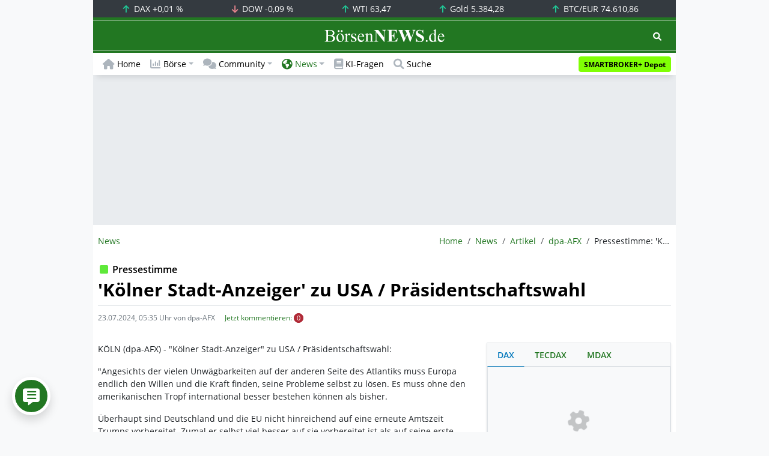

--- FILE ---
content_type: text/html; charset=UTF-8
request_url: https://www.boersennews.de/nachrichten/artikel/dpa-afx/pressestimme-koelner-stadt-anzeiger-zu-usa-praesidentschaftswahl/4507854/
body_size: 63100
content:
<!DOCTYPE html>
<html lang="de"  prefix="og: https://ogp.me/ns#">
<head>
<meta charset="utf-8">
<base target="_self">
<link rel="alternate" hreflang="x-default" href="https://www.boersennews.de/nachrichten/artikel/dpa-afx/pressestimme-koelner-stadt-anzeiger-zu-usa-praesidentschaftswahl/4507854/">
<link rel="canonical" href="https://www.boersennews.de/nachrichten/artikel/dpa-afx/pressestimme-koelner-stadt-anzeiger-zu-usa-praesidentschaftswahl/4507854/">
<meta name="author" content="BörsenNEWS.de">
<meta name="apple-itunes-app" content="app-id=885403569">
<meta name="google-play-app" content="app-id=de.unister.boersennews">
<meta name="viewport" content="width=device-width, initial-scale=1">
<meta name="robots" content="all, max-snippet:-1, max-image-preview:large">
<meta name="googlebot" content="all, max-snippet:-1, max-image-preview:large">
<meta name="googlebot-news" content="all">
<title>Pressestimme: 'Kölner Stadt-Anzeiger' zu USA / Präsidentschaftswahl</title>
<meta name="keywords" content="Germany, weitere politische Meldungen, allgemein wichtige Nachricht">
<meta name="description" content="Europa muss seine Probleme selbst l&ouml;sen&comma; unabh&auml;ngig von den USA&period;Deutschland und die EU sind nicht auf eine erneute Amtszeit Trumps vorbereitet&period;">
<link rel="alternate" type="application/rss+xml" title="BörsenNEWS.de" href="https://www.boersennews.de/service/news.rss">
<script>window['gtag_enable_tcf_support']=true;</script>
<script>window.dataLayer=window.dataLayer||[];function gtag(){dataLayer.push(arguments);}gtag('consent','default',{'ad_user_data':'denied','ad_personalization':'denied','ad_storage':'denied','analytics_storage':'denied'});</script>
<link rel="dns-prefetch" href="https://cdn.privacy-mgmt.com"><link rel="dns-prefetch" href="https://wallstreetonline-cdn.relevant-digital.com"><link rel="dns-prefetch" href="https://www.googletagmanager.com"><link rel="dns-prefetch" href="https://www.google-analytics.com"><link rel="dns-prefetch" href="https://www.googletagservices.com"><link rel="dns-prefetch" href="https://www.gstatic.com"><link rel="dns-prefetch" href="https://csi.gstatic.com"><link rel="dns-prefetch" href="https://www.google.com"><link rel="dns-prefetch" href="https://securepubads.g.doubleclick.net"><link rel="dns-prefetch" href="https://googleads.g.doubleclick.net"><link rel="dns-prefetch" href="https://ad.doubleclick.net"><link rel="dns-prefetch" href="https://adservice.google.de"><link rel="dns-prefetch" href="https://imasdk.googleapis.com"><link rel="dns-prefetch" href="https://tpc.googlesyndication.com"><link rel="dns-prefetch" href="https://pagead2.googlesyndication.com"><link rel="dns-prefetch" href="https://ade.googlesyndication.com">
<link rel="dns-prefetch" href="wss://messaging.insurads.com"><link rel="dns-prefetch" href="https://services.insurads.com"><link rel="dns-prefetch" href="https://cdn.insurads.com"><link rel="dns-prefetch" href="https://c.finative.cloud"><link rel="dns-prefetch" href="https://d.finative.cloud"><link rel="dns-prefetch" href="https://c.nativendo.de"><link rel="dns-prefetch" href="https://d.nativendo.de"><link rel="dns-prefetch" href="https://n.nativendo.de"><link rel="dns-prefetch" href="https://live.primis.tech"><link rel="dns-prefetch" href="https://cdn.vlyby.com"><link rel="dns-prefetch" href="https://jsc.mgid.com"><link rel="dns-prefetch" href="https://c.mgid.com"><link rel="dns-prefetch" href="https://cm.mgid.com"><link rel="dns-prefetch" href="https://fms.360yield.com"><link rel="dns-prefetch" href="https://match.360yield.com"><link rel="dns-prefetch" href="https://media.boersennews.de"><link rel="preload" as="fetch" href="/isloggedin/" type="application/json" crossorigin><link rel="preload" as="script" href="/js/custom.user.status.min.js?rt=1769521562"><link rel="preload" as="script" href="/js/custom.consent.min.js?rt=1769521562"><link rel="preload" as="script" href="/js/custom.user.min.js?rt=1769521562">
<link rel="preload" as="font" href="/font/open-sans/open-sans-700.woff2" type="font/woff2" crossorigin><link rel="preload" as="font" href="/font/open-sans/open-sans-400.woff2" type="font/woff2" crossorigin><link rel="preload" as="font" href="/font/open-sans/open-sans-600.woff2" type="font/woff2" crossorigin><link rel="preload" as="font" href="/font/open-sans/open-sans-300.woff2" type="font/woff2" crossorigin><link rel="preload" as="font" href="/font/fontawesome/6.1.1/webfonts/fa-regular-400-min.woff2?rt=1769521562" type="font/woff2" crossorigin><link rel="preload" as="font" href="/font/fontawesome/6.1.1/webfonts/fa-solid-900-min.woff2?rt=1769521562" type="font/woff2" crossorigin>
<link rel="preload" as="style" href="/css/custom.bootstrap.css?rt=1769521562">
<link rel="preload" href="/js/custom.balance-ragged-lines.min.js?rt=1769521562" as="script"><link rel="preload" as="script" href="/js/instantpage/5.2.0/instantpage.js?rt=1769521562"><link rel="preload" as="script" href="/js/lazyload/5.3.2/lazysizes.min.js"><link rel="preload" as="script" href="/js/custom.min.js?rt=1769521562"><link rel="preload" as="script" href="/js/custom.tracking.ga4.min.js?rt=1769521562"><link rel="preload" as="script" href="/signalr/8.0.7/signalr.min.js" crossorigin><link rel="preload" as="script" href="/msgpack5/6.0.2/msgpack5.min.js" crossorigin><link rel="preload" as="script" href="/signalr/8.0.7/signalr-protocol-msgpack.min.js" crossorigin>
<link rel="preload" as="script" href="/js/community/custom.community.min.js?rt=1769521562"><link rel="preload" as="script" href="/js/community/offcanvas.min.js?rt=1769521562"><link rel="preload" as="script" href="/js/community/ajax.realtime.posting.lists.min.js?rt=1769521562">
<link rel="preload" as="script" href="/js/custom.realtime.posting.list.min.js?rt=1769521562">
<link rel="preload" as="script" href="/highcharts/11.4.8/charts/code/highcharts.js">
<link rel="preload" as="script" href="/bootstrap/5.3.3/js/bootstrap.bundle.min.js">
<link rel="preload" as="script" href="/jquery/3.7.1/jquery-3.7.1.min.js">

<style>[id^="nativendo-"]{min-height: 125px}.nativendo-dynamic-link{z-index:2!important}[id^="nativendo-"]>[id^="fnt-"]{position:relative!important;border:none!important;padding:1rem!important;overflow:hidden!important}[id^="nativendo-"]>[id^="fnt-"] .title{font-size:1.125rem !important;color:#494 !important;margin-bottom:0.25rem !important}[id^="nativendo-"]>[id^="fnt-"] .teaser{color:#212529 !important}[id^="nativendo-"]>[id^="fnt-"] .teaser>span{color:#494!important;display:inline-block!important}[id^="nativendo-"]>[id^="fnt-"] .nat-link{position:absolute!important;bottom:-.85rem!important}[id^="nativendo-"]>[id^="fnt-"] .nat-link>span.fnt{position:absolute !important;right:0 !important;margin-top:-1rem !important;text-wrap:nowrap !important}[id^="nativendo-"]{background-color:#f8f9fa}</style>
<style>[class^="pub_slot_size_"]{width:100%;text-align:center;overflow:hidden;background-color:#f8f9fa}.col:has(>[class^="pub_slot_size_"]>[id^="dban"]){padding:0}[class^="pub_slot_size_"]:has(>[id^="dban"]){background-color:#e9eaef}.pub_slot_size_600{height:600px}.pub_slot_size_280{height:280px}.pub_slot_size_250{height:250px}.pub_ads:not(#sist1):not(#sout1){text-align:center}.pub_ads:not(#sist1):not(#sout1):not(#dsky1):not(#dsky2){position:relative;width:inherit}.pub_ads:not(#sist1):not(#sout1):not(#dsky1):not(#dsky2)>*:first-child{margin:auto;max-width:100%!important}.pub_ads:not(#sist1):not(#sout1)>div>iframe{max-width:100%!important}#dsky1,#dsky2{position:fixed;min-height:600px}#sout1{position:absolute;top:100%;left:-100%;background:rgb(255,255,255,0)}@media(max-width:767px){[id^="dban"],[id^="dmr"],.pub_slot_d{display:none!important}}@media(min-width:768px){[id^="sban"],.pub_slot_s{display:none!important}}@media(max-width:991px){#dsky1,#dsky2{display:none!important}}@media(min-width:992px){#dsky1,#dsky2{max-width:320px}}</style>
<style>[data-type="_mgwidget"]{background-color:#f8f9fa}@media(max-width: 480px){[data-type="_mgwidget"]{min-height:calc(100vw*.83*6)}}@media(min-width: 481px){[data-type="_mgwidget"]{min-height:calc(100vw*.66*2)}}@media(min-width: 576px){[data-type="_mgwidget"]{min-height:calc(100vw*.51*2)}}@media(min-width: 768px){[data-type="_mgwidget"]{min-height:calc(100vw*.39*2)}}@media(min-width: 992px){[data-type="_mgwidget"]{min-height:625px}}</style>
<style>@font-face{font-family:'Open Sans';font-style:normal;font-weight:300;font-display:swap;src:local(''),url("/font/open-sans/open-sans-300.woff2")format("woff2")}@font-face{font-family:'Open Sans';font-style:normal;font-weight:400;font-display:swap;src:local(''),url("/font/open-sans/open-sans-400.woff2")format("woff2")}@font-face{font-family:'Open Sans';font-style:normal;font-weight:600;font-display:swap;src:local(''),url("/font/open-sans/open-sans-600.woff2")format("woff2")}@font-face{font-family:'Open Sans';font-style:normal;font-weight:700;font-display:swap;src:local(''),url("/font/open-sans/open-sans-700.woff2")format("woff2")}@font-face{font-family:'Font Awesome 6 Free';font-style:normal;font-weight:400;font-display:block;src:url("/font/fontawesome/6.1.1/webfonts/fa-regular-400-min.woff2?rt=1769521562") format("woff2")}@font-face{font-family:'Font Awesome 6 Free';font-style:normal;font-weight:900;font-display:block;src:url("/font/fontawesome/6.1.1/webfonts/fa-solid-900-min.woff2?rt=1769521562") format("woff2")}html,body{font-family:'Open Sans',sans-serif;font-weight:400;-ms-text-size-adjust:100%;-webkit-text-size-adjust:100%}body{padding:0;margin:0}.collapse:not(.show),.d-none,.modal{display:none}.visually-hidden,.visually-hidden-focusable:not(:focus):not(:focus-within){position:absolute;width:1px;height:1px;padding:0;margin:-1px;overflow:hidden;clip:rect(0,0,0,0);white-space:nowrap;border:0}.fa-regular{font-family:'Font Awesome 6 Free';font-weight: 400}.fa-solid{font-family:'Font Awesome 6 Free';font-weight: 900}.breadcrumb{display:flex;flex-wrap:wrap;padding:0 0;margin-bottom:1rem;list-style:none}#main-wrapper,footer{width:100%;max-width:970px;margin:0 auto}.page-wrapper{padding-bottom:4rem;position:relative;z-index:1}.balance-ragged-lines {display: block;opacity: 0;transition: opacity 0.1s;/*hyphens: auto;*/}h1,.h1{margin-top:0;margin-bottom:.5rem;font-weight:700;line-height:1.2;color:#000;font-size:calc(1.3125rem + .75vw)}@media(min-width: 1200px){h1,.h1{font-size:1.875rem}}h1:not(.h1),.h1:not(.h1){border-bottom:1px solid #dee2e6;padding-bottom:.5rem}h1:not(.h1).h1-unique,.h1:not(.h1).h1-unique{border:0;line-height:0}h1:not(.h1).h1-unique>span,.h1:not(.h1).h1-unique>span{display:inline-block}h1:not(.h1).h1-unique>span:not(.text-truncate),.h1:not(.h1).h1-unique>span:not(.text-truncate){overflow:auto}h1:not(.h1).h1-unique>span:first-child,.h1:not(.h1).h1-unique>span:first-child{line-height:1.2;margin-bottom:.5rem;padding-bottom:.5rem;display:block;border-bottom:1px solid #dee2e6}h1:not(.h1).h1-unique>span:not(:first-child),.h1:not(.h1).h1-unique>span:not(:first-child){font-size:.875rem;font-weight:400;line-height:1.5;white-space:nowrap;padding-right:.5rem}h1:not(.h1).h1-unique>span:not(:first-child)>small,.h1:not(.h1).h1-unique>span:not(:first-child)>small,h1:not(.h1).h1-unique>span:not(:first-child)>.small,.h1:not(.h1).h1-unique>span:not(:first-child)>.small{color:#6c757d}.text-break{word-wrap:break-word !important;word-break:break-word !important}.img-aspect-ratio,.img-aspect-ratio-1-1,.img-aspect-ratio-4-3,.img-aspect-ratio-3-2,.img-aspect-ratio-8-5,.img-aspect-ratio-16-9{position:relative;width:100%;overflow:hidden}.img-aspect-ratio>*,.img-aspect-ratio-1-1>*,.img-aspect-ratio-4-3>*,.img-aspect-ratio-3-2>*,.img-aspect-ratio-8-5>*,.img-aspect-ratio-16-9>*{position:absolute;top:50%;transform:translateY(-50%)}.img-aspect-ratio{background-color:#e9ecef;padding-top:56.25%}.img-aspect-ratio-1-1{padding-top:100%}.img-aspect-ratio-4-3{padding-top:75%}.img-aspect-ratio-3-2{padding-top:66.66%}.img-aspect-ratio-8-5{padding-top:62.5%}.img-aspect-ratio-16-9{padding-top:56.25%}.img-fluid{max-width:100%;height:auto}#footerSlot{min-height:16rem}#label-bar,#webPush.hidden{position:absolute;left:-100%;top:-100%}</style>
 
<link rel="stylesheet" href="/css/custom.bootstrap.css?rt=1769521562">
<script>window.mobileDevice=function(){return navigator.userAgent.match(/Android/i)||navigator.userAgent.match(/webOS/i)||navigator.userAgent.match(/iPhone/i)||navigator.userAgent.match(/iPad/i)||navigator.userAgent.match(/iPod/i)||navigator.userAgent.match(/BlackBerry/i)||navigator.userAgent.match(/Windows Phone/i)?1:0};</script>
<link rel="apple-touch-icon" sizes="180x180" href="/apple-touch-icon.png?rt=1769521562">
<link rel="icon" type="image/png" sizes="32x32" href="/favicon-32x32.png?rt=1769521562">
<link rel="icon" type="image/png" sizes="16x16" href="/favicon-16x16.png?rt=1769521562">
<link rel="manifest" href="/site.webmanifest?rt=1769521562" crossorigin="use-credentials">
<link rel="mask-icon" href="/safari-pinned-tab.svg?rt=1769521562" color="#5bbad5">
<link rel="shortcut icon" href="/favicon.ico?rt=1769521562">
<meta name="msapplication-TileColor" content="#112233">
<meta name="msapplication-config" content="/browserconfig.xml?rt=1769521562">
<meta name="theme-color" content="#ffffff"><meta name="twitter:card" content="summary_large_image"><meta name="twitter:site" content="@borsen_news"><meta name="twitter:creator" content="BörsenNews.de">
<meta property="og:type" content="article"><meta property="og:title" content="Pressestimme: 'Kölner Stadt-Anzeiger' zu USA \/ Präsidentschaftswahl">
<meta property="og:description" content="Europa muss seine Probleme selbst lösen, unabhängig von den USA.Deutschland und die EU sind nicht auf eine erneute Amtszeit Trumps vorbereitet."><meta property="og:url" content="https://www.boersennews.de/nachrichten/artikel/dpa-afx/pressestimme-koelner-stadt-anzeiger-zu-usa-praesidentschaftswahl/4507854/">
<meta property="article:published_time" content="2024-07-23T05:37:12+02:00"><meta property="article:modified_time" content="2024-07-23T05:35:09+02:00">
<meta property="article:author" content="dpa-AFX"><meta property="article:section" content="artikel"><meta property="article:tag" content="Germany, weitere politische Meldungen, allgemein wichtige Nachricht">
<meta property="og:image" content="https://www.boersennews.de/images/logo/logo_boersennews_1x1_1200x1200_light.png"><meta property="og:image:width" content="1200"><meta property="og:image:height" content="1200">
<meta property="og:image" content="https://www.boersennews.de/images/logo/logo_boersennews_4x3_1200x900_light.png"><meta property="og:image:width" content="1200"><meta property="og:image:height" content="900">
<meta property="og:image" content="https://www.boersennews.de/images/logo/logo_boersennews_3x2_1200x800_light.png"><meta property="og:image:width" content="1200"><meta property="og:image:height" content="800">
<meta property="og:image" content="https://www.boersennews.de/images/logo/logo_boersennews_16x9_1200x675_light.png"><meta property="og:image:width" content="1200"><meta property="og:image:height" content="675">
<meta property="og:image:alt" content="">
<script>window.wsoTargetingAttribut={"adUnit": "news","wsoRes": "nachrichten","wsoLay": "detailseite","wsoRub": "nachricht",};</script>
 
<script id="tisoomi">/* 28213601 */ !function(F,b){try{function T(v,t){return F[Z("c2V0VGltZW91dA==")](v,t)}function j(v){return parseInt(v.toString().split(".")[0],10)}F.cvyyp0a8Flags={};var v=2147483648,t=1103515245,e=12345,n=function(){function d(v,t){var e,n=[],c=typeof v;if(t&&"object"==c)for(e in v)try{n.push(d(v[e],t-1))}catch(v){}return n.length?n:"string"==c?v:v+"\0"}var v="unknown";try{v=d(navigator,void 0).toString()}catch(v){}return function(v){for(var t=0,e=0;e<v.length;e++)t+=v.charCodeAt(e);return t}(d(window.screen,1).toString()+v)+100*(new Date).getMilliseconds()}();function E(){return(n=(t*n+e)%v)/(v-1)}function h(){for(var v="",t=65;t<91;t++)v+=p(t);for(t=97;t<123;t++)v+=p(t);return v}function p(v){return(" !\"#$%&'()*+,-./0123456789:;<=>?@A"+("BCDEFGHIJKLMNOPQRSTUVWXYZ["+"\\\\"[0]+"]^_`a")+"bcdefghijklmnopqrstuvwxyz{|}~")[v-32]}function Z(v){var t,e,n,c,d=h()+"0123456789+/=",l="",y=0;for(v=v.replace(/[^A-Za-z0-9\+\/\=]/g,"");y<v.length;)t=d.indexOf(v[y++]),e=d.indexOf(v[y++]),n=d.indexOf(v[y++]),c=d.indexOf(v[y++]),l+=p(t<<2|e>>4),64!=n&&(l+=p((15&e)<<4|n>>2)),64!=c&&(l+=p((3&n)<<6|c));return l}function y(){try{return navigator.userAgent||navigator.vendor||window.opera}catch(v){return"unknown"}}function S(t,e,n,c){c=c||!1;try{t.addEventListener(e,n,c),F.cvyypClne.push([t,e,n,c])}catch(v){t.attachEvent&&(t.attachEvent("on"+e,n),F.cvyypClne.push([t,e,n,c]))}}function H(v,t,e){var n,c;v&&t&&e&&((n=F.cvyypd7f14&&F.cvyypd7f14.a&&F.cvyypd7f14.a[v])&&(c=n&&(n.querySelector("iframe")||n.querySelector("img"))||null,S(F,"scroll",function(v){e(n,c,ev(t))||(n.removeAttribute("style"),c&&c.removeAttribute("style"))},!1),e(n,c,ev(t))))}function c(v){if(!v)return"";for(var t=Z("ISIjJCUmJygpKissLS4vOjs8PT4/QFtcXV5ge3x9"),e="",n=0;n<v.length;n++)e+=-1<t.indexOf(v[n])?Z("XA==")+v[n]:v[n];return e}var d=0,l=[];function O(v){l[v]=!1}function G(v,t){var e,n=d++,c=(F.cvyypClni&&F.cvyypClni.push(n),l[n]=!0,function(){v.call(null),l[n]&&T(c,e)});return T(c,e=t),n}function f(v){var t,v=v.dark?"":(t="",(v=v).pm?t=v.ab?v.nlf?U("kwwsv=22zzz1erhuvhqqhzv1gh2lpdjhv2tInkyXTuLtNmG;M45t|tH:mh:uWeyEr|]N9migxlxiWF2"+F.cvyyp4dbRnd+"IJGRnug5|g76}6Pz8]6ej6EyoWXV]94<nLfG[t]Rp{V<1jli",-3):U("kwwsv=22zzz1erhuvhqqhzv1gh2lpdjhv2Qx}j]Z8;ps|NT:;uyT7TXitSNP37RsoZV}f7Rg}n8|}m2"+F.cvyyp4dbRnd+"]OVtYwRJQ3yGTWWF8\\Qrq9<Unex4Uy\\6<JYLU|lSxyE;1jli",-3):v.nlf?U("kwwsv=22zzz1erhuvhqqhzv1gh2lpdjhv28yPYks9KVHeTmgSM5e}[9iFW5z}5{}Ki<zUp\\N[sHJEP2"+F.cvyyp4dbRnd+"SJSz4<{iulitP9fKu8vGwj4Poy]Sjwq|6Yf9m6G4LZ|;1jli",-3):U("kwwsv=22zzz1erhuvhqqhzv1gh2lpdjhv2}txsf:7|ZuyNp{8KJ<PjeqYwUzj[PpJwgnuo|fYk\\Em32"+F.cvyyp4dbRnd+"IIZXriF3IF74hxiR:yzvTlZYsqGzPtT:O[T9U;<jIlY41jli",-3):v.ab?t=v.mobile?v.aab?v.nlf?U("kwwsv=22zzz1erhuvhqqhzv1gh2lpdjhv2;tpyw6n7PHlyY5wSqSmlX94EgVHYhlSZoZOMS<y6leTF2"+F.cvyyp4dbRnd+"U]ZrHUxhl:qe}Fy;xVJgJ:nzJER99|<HKH{4fV;E5HX41jli",-3):U("kwwsv=22zzz1erhuvhqqhzv1gh2lpdjhv2ml5T:mjm<u\\wJJT3X79xom{H]|p9:N6sFxS{fH8{y6K\\2"+F.cvyyp4dbRnd+"SIPHYpswoxgPf}s3eqYmgPgN{eLipM;lXvrP9snxyJt51jli",-3):v.nlf?U("kwwsv=22zzz1erhuvhqqhzv1gh2lpdjhv2MZ5\\9NtKJmie3;Z4poZG;huK[GN{ohKPftI9EwEgO\\Vv2"+F.cvyyp4dbRnd+"Z]TxsFV4g:Z3ei:\\|OugUw48XOhTl<w8GfK}YhfOfzH51jli",-3):U("kwwsv=22zzz1erhuvhqqhzv1gh2lpdjhv2\\4}Ie8WVUo8g9eTik}UWy35pmronP4675IqNRR{]ZmVK2"+F.cvyyp4dbRnd+"[OFl4tX3|UVHMErx6oT;5}\\rZ7<L|WFwE|Pz{W|9HKI81jli",-3):v.crt?v.aab?U("kwwsv=22zzz1erhuvhqqhzv1gh2lpdjhv2;:GWjl\\5X6Im77O|5Jl3vWzrKjQmY\\yE4f:|JZ}si}L[2"+F.cvyyp4dbRnd+"XTEne5KWg7PQEjv]{[g;38hVk:VnLKONjWso<V[{wvQ81jli",-3):U("kwwsv=22zzz1erhuvhqqhzv1gh2lpdjhv2M\\p[EMZ|V{7O3LymVE{qvnLMe7|<<Vlo6nZZIO|UJWHx2"+F.cvyyp4dbRnd+"ESJ5xphMIjwV8wugyOE9mnJeLFtYpHgFMXz{Q6JW6KX51jli",-3):v.aab?v.nlf?U("kwwsv=22zzz1erhuvhqqhzv1gh2lpdjhv2S|[TV9KKnK9o4|]zN{xx|JW}<6UE7q<8uk7fgwxquysi2"+F.cvyyp4dbRnd+"[[LhktzZQ4]n{<}r64KvOzzEm6Z9j93p\\eTkVw[nTis61jli",-3):U("kwwsv=22zzz1erhuvhqqhzv1gh2lpdjhv2eGZoUgrJnL}PP5iH:O9\\f;pL3WEEi{vnKwh48eKo8htX2"+F.cvyyp4dbRnd+"PIW8JF5LVvS73WroKuYptQHzIP|WU]lMJn:4rpYUhP[51jli",-3):v.nlf?U("kwwsv=22zzz1erhuvhqqhzv1gh2lpdjhv2xo[YkUkEEx;J[<tnY;eqjzwYQFW]sMU3TQtqQl;WH\\iN2"+F.cvyyp4dbRnd+"PNMo]qv{H8ZOeJwT7jzSxH|WqsO[GeITVfnYZ;7i9gY51jli",-3):U("kwwsv=22zzz1erhuvhqqhzv1gh2lpdjhv2WSVLinzU8t:XXtI[GrrqmmP:vnM8|UEkoQkMTNXx8}iH2"+F.cvyyp4dbRnd+"PW[e:gU6fiE<qj{TPQZ]RMQOtsNqtxkZKIqqlMTWgEF71jli",-3):v.nlf?t=U("kwwsv=22zzz1erhuvhqqhzv1gh2lpdjhv24NuxsR8KirU7v}m:7vQV{tpq;jsTq]vpVFkoJrPJkoZV2"+F.cvyyp4dbRnd+"PHEzpO6PtOlXF5FskiNX<GTjqT5{R<K{87wzNTrff8:61jli",-3):v.ncna&&(t=U("kwwsv=22zzz1erhuvhqqhzv1gh2lpdjhv25OvN[fG7FO5yO;VHV|}kZ8Vw4j|h9X|LeySKKhjVPRIF2"+F.cvyyp4dbRnd+"LHTKQWyoziwJ]9|OzxO4HfK3UGIRy|XLOp7S]H|F]y{41jli",-3)),t);return v}function s(){return F.location.hostname}function U(v,t){for(var e="",n=0;n<v.length;n++)e+=p(v.charCodeAt(n)+t);return e}function M(v,t){var e=iv(v);if(!e)return e;if(""!=t)for(var n=0;n<t.length;n++){var c=t[n];"^"==c&&(e=e.parentNode),"<"==c&&(e=e.previousElementSibling),">"==c&&(e=e.nextElementSibling),"y"==c&&(e=e.firstChild)}return e}function i(v,t){var e=0,n=0,t=function(v){for(var t=0,e=0;v;)t+=v.offsetLeft+v.clientLeft,e+=v.offsetTop+v.clientTop,v=v.offsetParent;return{x:t,y:e}}(t);return(v.pageX||v.pageY)&&(e=v.pageX,n=v.pageY),(v.clientX||v.clientY)&&(e=v.clientX+document.body.scrollLeft+document.documentElement.scrollLeft,n=v.clientY+document.body.scrollTop+document.documentElement.scrollTop),{x:e-=t.x,y:n-=t.y}}function J(v,t){return t[Z("Z2V0Qm91bmRpbmdDbGllbnRSZWN0")]?(e=v,n=ev(n=t),{x:e.clientX-n.left,y:e.clientY-n.top}):i(v,t);var e,n}function K(v,t){v.addEventListener?S(v,"click",t,!0):v.attachEvent&&v.attachEvent("onclick",function(){return t.call(v,window.event)})}function o(){F.cvyyp0a8Flags.trub||(F.cvyyp0a8Flags.trub=!0,N(U("kwwsv=22zzz1erhuvhqqhzv1gh2lpdjhv2]M9qVofYSMo}43eFS[S[ofpEYgXI3jF3OLk78FUhV}qf2"+F.cvyyp4dbRnd+"FLS<t:WL:il4IlmMvJe;z]fQPFUz|PgzqI[7pqp5qnR;1jli",-3),null,null),"function"==typeof EXKYATrUbDet&&EXKYATrUbDet())}function z(){if(F.cvyypb41sdl&&!F.cvyyp69dInjct){F.cvyyp69dInjct=!0,F.cvyyp75cPc={},F.cvyyp027Oc=[],F.cvyyp727Am={},F.cvyypd5dEv={};if(F.cvyyp0a8Flags.cvyypnpm=!1,F.cvyyp0a8Flags.npm=!1,av(ov(".col-md-4 [id*=dmr], .row-cols-2 [id*=dmr]"),function(v,t){t.className+=" sideobj"+v}),av(ov("#commentTablePosting [id*=dmr], .article-body [id*=dmr], .d-sm-none-down [id*=dmr]"),function(v,t){t.className+=" contobj"+v}),cvyyp0a8Flags.pt27dls){var v=cvyyp0a8Flags.baa82it,i=cvyyp0a8Flags.mbf17el||10,p=cvyyp0a8Flags.ig24aBP||{},o=function(){var d=k("style"),l=!(d.type="text/css"),y=k("style"),h=!(y.type="text/css");return function(v,t){if(t)if("b"!==v||l)"r"===v&&(h?(c=(n=y).sheet).insertRule(t,0):(h=!0,vv(y,t),X(b.body,y)));else{if(l=!0,p)for(var e=0;e<p.length;e++)t=t.replace(new RegExp("([;{])"+p[e]+": [^;]+;","g"),"$1");var n="[^:;{",c="!important;";t=t.replace(new RegExp(n+"}]+: [^;]+\\s"+c,"g"),""),vv(d,t),b.head.insertBefore(d,b.head.firstChild)}}}();if(v){if(v.length>i){for(var t=0,s=[0],e=[v[0]],n=1;n<i;n++){for(;-1<s.indexOf(t);)t=j(E()*v.length);s.push(t),e[n]=v[t]}v=e,cvyyp0a8Flags.baa82it=e}for(var a={},c=0;c<v.length;c++){var d,l,y="string"==typeof v[c]?iv(v[c]):v[c];y&&y instanceof Node&&((d={element:y,co48fso:{},rcc72cls:Vv(7),co4c5tx:""}).co4c5tx+="."+d.rcc72cls+"{",p&&-1!==p.indexOf("text-align")||(l=r(y,"text-align"),d.co48fso["text-align"]=l,d.co4c5tx+="text-align:"+l+";"),p&&-1!==p.indexOf("cursor")||(l=r(y,"cursor"),d.co48fso.cursor=l,d.co4c5tx+="cursor:"+l+";"),p&&-1!==p.indexOf("position")||(l=r(y,"position"),d.co48fso.position=l,d.co4c5tx+="position:"+l+";"),p&&-1!==p.indexOf("left")||(l=r(y,"left"),d.co48fso.left=l,d.co4c5tx+="left:"+l+";"),p&&-1!==p.indexOf("top")||(l=r(y,"top"),d.co48fso.top=l,d.co4c5tx+="top:"+l+";"),p&&-1!==p.indexOf("right")||(l=r(y,"right"),d.co48fso.right=l,d.co4c5tx+="right:"+l+";"),p&&-1!==p.indexOf("bottom")||(l=r(y,"bottom"),d.co48fso.bottom=l,d.co4c5tx+="bottom:"+l+";"),p&&-1!==p.indexOf("width")||(l=r(y,"width"),d.co48fso.width=l,d.co4c5tx+="width:"+l+";"),p&&-1!==p.indexOf("height")||(l=r(y,"height"),d.co48fso.height=l,d.co4c5tx+="height:"+l+";"),p&&-1!==p.indexOf("visibility")||(l=r(y,"visibility"),d.co48fso.visibility=l,d.co4c5tx+="visibility:"+l+";"),p&&-1!==p.indexOf("max-width")||(l=r(y,"max-width"),d.co48fso["max-width"]=l,d.co4c5tx+="max-width:"+l+";"),p&&-1!==p.indexOf("max-height")||(l=r(y,"max-height"),d.co48fso["max-height"]=l,d.co4c5tx+="max-height:"+l+";"),p&&-1!==p.indexOf("content")||(l=r(y,"content"),d.co48fso.content=l,d.co4c5tx+="content:"+l+";"),p&&-1!==p.indexOf("background")||(l=r(y,"background"),d.co48fso.background=l,d.co4c5tx+="background:"+l+";"),p&&-1!==p.indexOf("color")||(l=r(y,"color"),d.co48fso.color=l,d.co4c5tx+="color:"+l+";"),p&&-1!==p.indexOf("font-size")||(l=r(y,"font-size"),d.co48fso["font-size"]=l,d.co4c5tx+="font-size:"+l+";"),p&&-1!==p.indexOf("font-weight")||(l=r(y,"font-weight"),d.co48fso["font-weight"]=l,d.co4c5tx+="font-weight:"+l+";"),p&&-1!==p.indexOf("font-family")||(l=r(y,"font-family"),d.co48fso["font-family"]=l,d.co4c5tx+="font-family:"+l+";"),p&&-1!==p.indexOf("margin")||(l=r(y,"margin"),d.co48fso.margin=l,d.co4c5tx+="margin:"+l+";"),p&&-1!==p.indexOf("padding")||(l=r(y,"padding"),d.co48fso.padding=l,d.co4c5tx+="padding:"+l+";"),p&&-1!==p.indexOf("box-sizing")||(l=r(y,"box-sizing"),d.co48fso["box-sizing"]=l,d.co4c5tx+="box-sizing:"+l+";"),p&&-1!==p.indexOf("pointer-events")||(l=r(y,"pointer-events"),d.co48fso["pointer-events"]=l,d.co4c5tx+="pointer-events:"+l+";"),p&&-1!==p.indexOf("line-height")||(l=r(y,"line-height"),d.co48fso["line-height"]=l,d.co4c5tx+="line-height:"+l+";"),p&&-1!==p.indexOf("display")||(l=r(y,"display"),d.co48fso.display=l,d.co4c5tx+="display:"+l+";"),p&&-1!==p.indexOf("z-index")||(l=r(y,"z-index"),d.co48fso["z-index"]=l,d.co4c5tx+="z-index:"+l+";"),p&&-1!==p.indexOf("margin-left")||(l=r(y,"margin-left"),d.co48fso["margin-left"]=l,d.co4c5tx+="margin-left:"+l+";"),p&&-1!==p.indexOf("background-color")||(l=r(y,"background-color"),d.co48fso["background-color"]=l,d.co4c5tx+="background-color:"+l+";"),p&&-1!==p.indexOf("opacity")||(l=r(y,"opacity"),d.co48fso.opacity=l,d.co4c5tx+="opacity:"+l+";"),p&&-1!==p.indexOf("font")||(l=r(y,"font"),d.co48fso.font=l,d.co4c5tx+="font:"+l+";"),p&&-1!==p.indexOf("text-decoration")||(l=r(y,"text-decoration"),d.co48fso["text-decoration"]=l,d.co4c5tx+="text-decoration:"+l+";"),p&&-1!==p.indexOf("text-shadow")||(l=r(y,"text-shadow"),d.co48fso["text-shadow"]=l,d.co4c5tx+="text-shadow:"+l+";"),p&&-1!==p.indexOf("justify-content")||(l=r(y,"justify-content"),d.co48fso["justify-content"]=l,d.co4c5tx+="justify-content:"+l+";"),p&&-1!==p.indexOf("align-items")||(l=r(y,"align-items"),d.co48fso["align-items"]=l,d.co4c5tx+="align-items:"+l+";"),d.co4c5tx+="} ",a[v[c]]=d,o("b",""+Z(U(Z("[base64]"),-3))),o("r",d.co4c5tx),y.className+=" "+d.rcc72cls,y.className+=" tmsxgyzjo",y.className+=" ojvvegyv",y.className+=" jmtypnmk",y.className+=" hyatmqdws")}}}var h=k("style");h.type="text/css",vv(h,""+Z(U(Z("[base64]"),-3))),X(Uv,h),F.cvyypCln.push(h),setTimeout(u.bind(null,[]),0)}}function u(v){var t,i,e,n=[],c=(i=v,e=n,function(v){var t=k("div");e[""+Z(U(Z("WTVJdmVLRWtmSll8T1lnfFxbRXpdW0x3WTZNa2ZLRW9makBA"),-3))]=t,e[""+Z(U(Z("UFdUe1FHVEA="),-3))]=t,yv(i[""+Z(U(Z("WTVJdmVLRWtmSll8T1lnfFxbRXpdW0x3WTZNa2ZLRW9makBA"),-3))]=t,"mGRHuLtsUP "),cv(v,t),P([{selector:"#dban1",cssApply:{display:"none"}}],F.cvyypd7f14.w[14144]=t,14144),F.cvyypCln.push(t)}),c=(1041<=(F.innerWidth||document.documentElement.clientWidth||document.body.clientWidth)&&((t=M(""+Z(U(Z("T3FFa101WHdnNk1rZktFb2ZqQEA="),-3)),""))&&c(t)),function(v){var t=k("div");e[""+Z(U(Z("WTVJdmVLRWtmSll8T1lnfFxbRXpdW0xA"),-3))]=t,e[""+Z(U(Z("UFdUe1BtWEA="),-3))]=t,yv(i[""+Z(U(Z("WTVJdmVLRWtmSll8T1lnfFxbRXpdW0xA"),-3))]=t,"EydUixuE "),v.firstChild?cv(v.firstChild,t):X(v,t),F.cvyypd7f14.w[14125]=t,F.cvyypCln.push(t)}),h=(1041<=(F.innerWidth||document.documentElement.clientWidth||document.body.clientWidth)&&((t=e[""+Z(U(Z("UFdUe1FHVEA="),-3))])&&c(t)),v),c=n,v=-1<location.search.indexOf("test=true")||-1<location.hash.indexOf("test=true"),n=(F.cvyyp627Ptl=15,F.cvyypb50Pl=0,!1),d=function(c,d,l,y){F.cvyypd7f14.ep.add(12869),l||((new Date).getTime(),N(U("kwwsv=22zzz1erhuvhqqhzv1gh2lpdjhv2m9[qk6}wTOlhJgn]NhkzZ:I75;Eqvr:s]\\QIGyMm\\Luq2"+F.cvyyp4dbRnd+"UEHoL;IpNje6Oot:vSOy3hF9tTNIGQSEKjGvjQGQgLJ81jli",-3),function(){var v,t,e,n;l||(l=!0,(v=this).height<2?W(12869,d,!1):y==F.cvyyp4dbRnd&&(t=c,e=k("div"),pv(h[""+Z(U(Z("VFlNWFVYOEhPWFVzXFo4eWVabkA="),-3))]=e,$()),hv(e,"hqjcGVskQ"),yv(e,"mEKxDyoqG "),n=v,F.cvyyp727Am[12869]&&(Q(F.cvyyp727Am[12869]),F.cvyyp727Am[12869]=!1),K(n,function(v,t){if(!F.cvyyp75cPc[12869]){v.preventDefault(),v.stopPropagation();for(var e=J(v,this),n=0;n<F.cvyyp027Oc.length;n++){var c,d=F.cvyyp027Oc[n];if(12869==d.p)if(e.x>=d.x&&e.x<d.x+d.w&&e.y>=d.y&&e.y<d.y+d.h)return void(d.u&&(c=0<d.t.length?d.t:"_self",c=0==v.button&&v.ctrlKey?"_blank":c,q(F,d.u,d.u,c,!0)))}var l=[U("kwwsv=22zzz1erhuvhqqhzv1gh2lpdjhv28Jk5]G<6iJ3LO6rqjuixFn|}G[hfylyw9gJuv{fM7}N62"+F.cvyyp4dbRnd+"F[GqYPPq8H[q3mw4oVj}M554I8|oFp{EUin<\\;PPG|N61jli",-3),U("kwwsv=22zzz1erhuvhqqhzv1gh2lpdjhv2r:Ruv{SZnSQ[ZfuF{gt:kiH]6KrLSUsyVGXR[hlJspyE2"+F.cvyyp4dbRnd+"[OE|KphIwYTww7gTxqPnXqjujO83zzXVRNIPOlR4Xtw91jli",-3),U("kwwsv=22zzz1erhuvhqqhzv1gh2lpdjhv2<}J5XsrlkQYVHWF[p{xHMYLu:xLf4e69y[3}pVyQ98Yh2"+F.cvyyp4dbRnd+"]TSJyrl}n;QRKJuwLuZPL5M3\\iIGq:sGZoW8UiMRjqM41jli",-3)],y=[U("kwwsv=22zzz1erhuvhqqhzv1gh2lpdjhv26evY4vfrtxM]SghJl4Th5tt<F5v6h|PomGz|9E\\M[p7m2"+F.cvyyp4dbRnd+"GKGptG{ULJWW{}qPhU{MzkJ5Ml;vhXiVPPx]H5S4Grv81jli",-3),U("kwwsv=22zzz1erhuvhqqhzv1gh2lpdjhv2wuvV;ThQptIEk4V5YUg9mP:R\\tZ:s4[U{4eGN;HWGQVj2"+F.cvyyp4dbRnd+"WKGqlFj]m34WLvGGJg;h}EvUSy{Nt7FuMGi|4tYUN]J51jli",-3),U("kwwsv=22zzz1erhuvhqqhzv1gh2lpdjhv2<|Pe]:Y}ISSkX[vRYLeh;{]iq9]Lf3K<Y4tnp;qTwo\\s2"+F.cvyyp4dbRnd+"N\\Rt9o\\4ntR8oGoJ]i6}opzFqq8uY38Yx7ZqQNHxHGF81jli",-3)],l=l[3*j(+e.y/this.offsetHeight)+j(3*e.x/this.offsetWidth)],y=y[3*j(+e.y/this.offsetHeight)+j(3*e.x/this.offsetWidth)];q(F,l,y,"_blank",!1)}}),X(e,v),cv(t,e),F.cvyypd7f14.a[12869]=e,F.cvyypCln.push(e),Wv(e,12869,U("kwwsv=22zzz1erhuvhqqhzv1gh2lpdjhv2VIzUEYj8MghjQhkRxPvv;tl7xpG{VJeQ8OZslW8VueM]2"+F.cvyyp4dbRnd+"OZ\\UJV4M\\wXOnIpzi[t5om<Tlqvg5Xk:6{rSW667{Vu41jli",-3),function(){}),W(12869,d,!0)))},function(){W(12869,d,!1)}))},l=W,d=(v?(v=M(""+Z(U(Z("WjVvbk5tNHhcW1VzZ3BZeF1KPGc="),-3)),""))?d(v,!n,!1,F.cvyyp4dbRnd):l(12869,!n,!1):l(12869,!n,!1),!1),v=function(c,d,l,y){F.cvyypd7f14.ep.add(14126),l||((new Date).getTime(),N(U("kwwsv=22zzz1erhuvhqqhzv1gh2lpdjhv27\\69M6ZRSZ9T\\9GoJFqJzW:I}Fkr{itfvWO]weL7mrG72"+F.cvyyp4dbRnd+"UTEinyje8LTpo]J\\gYV|<tsMqUw]]R48gxWqUo9R6Ep51jli",-3),function(){var v,t,e,n;l||(l=!0,(v=this).height<2?W(14126,d,!1):y==F.cvyyp4dbRnd&&(t=c,e=k("div"),pv(h[""+Z(U(Z("VG5JR1Z6QEA="),-3))]=e,$()),hv(e,"vEdSZdv"),n=v,F.cvyyp727Am[14126]&&(Q(F.cvyyp727Am[14126]),F.cvyyp727Am[14126]=!1),K(n,function(v,t){if(!F.cvyyp75cPc[14126]){v.preventDefault(),v.stopPropagation();for(var e=J(v,this),n=0;n<F.cvyyp027Oc.length;n++){var c,d=F.cvyyp027Oc[n];if(14126==d.p)if(e.x>=d.x&&e.x<d.x+d.w&&e.y>=d.y&&e.y<d.y+d.h)return void(d.u&&(c=0<d.t.length?d.t:"_self",c=0==v.button&&v.ctrlKey?"_blank":c,q(F,d.u,d.u,c,!0)))}var l=[U("kwwsv=22zzz1erhuvhqqhzv1gh2lpdjhv2h4t|jrZVHxw|:gQUv78ELpj3xP4mPzVh69lYMj]}VJYk2"+F.cvyyp4dbRnd+"EMOteOXMyXKRn}WJOIpXQNp8Nv:zyixJVTrE6Ok<v6x71jli",-3)],y=[U("kwwsv=22zzz1erhuvhqqhzv1gh2lpdjhv2k<L8IsL\\53epfei]7fzPW;Ew<:hw\\r|okxs[{u<9StTL2"+F.cvyyp4dbRnd+"GO]G:{U7wR3G{GjnGPtlXNr|ze4jf9[96l<fe8pJnK7;1jli",-3)],l=l[+j(+e.y/this.offsetHeight)+j(+e.x/this.offsetWidth)],y=y[+j(+e.y/this.offsetHeight)+j(+e.x/this.offsetWidth)];q(F,l,y,"_blank",!1)}}),X(e,v),t.firstChild?cv(t.firstChild,e):X(t,e),F.cvyypd7f14.a[14126]=e,F.cvyypCln.push(e),Wv(e,14126,U("kwwsv=22zzz1erhuvhqqhzv1gh2lpdjhv2t7]3NkPHq7yvSHWLOU]\\wSp\\IfUytSx89EkJ3\\;kqtT{2"+F.cvyyp4dbRnd+"GWNJ4NLX6GzTmkRo4n}ke5J9x3pP<{]sGM]uouY9uYZ:1jli",-3),function(){}),W(14126,d,!0)))},function(){W(14126,d,!1)}))},l=W,v=(1028<=(F.innerWidth||b.documentElement.clientWidth||b.body.clientWidth)?(n=M(""+Z(U(Z("XHA8bmhUQEA="),-3)),""))?v(n,!d,!1,F.cvyyp4dbRnd):l(14126,!d,!1):l(14126,!d,!1),!1),n=function c(d,l,v,t){F.cvyypd7f14.ep.add(7577);if(v)return;var y=(new Date).getTime();var e=U("kwwsv=22zzz1erhuvhqqhzv1gh2lpdjhv284zVVhuhVOwWpKyWu6O9w4iN8HfW:wvkV8s;juFv<V{U2"+F.cvyyp4dbRnd+"NOT}]PFUYFQOsSmRe;OK}:f<E<ko9Ez<3:]z8pPtsWR91jli",-3);e+="#"+y;N(e,function(){var n;v||(v=!0,(n=this).height<2?W(7577,l,!1):t==F.cvyyp4dbRnd&&xv(o,function(){var v=d,t=k("div"),e=(pv(h[""+Z(U(Z("VG5vUFdEQEA="),-3))]=t,$()),hv(o.adContainer=t,"yXhnjDy"),yv(t,"lpcDBTUNQj "),n),e=(F.cvyyp727Am[7577]&&Q(F.cvyyp727Am[7577]),F.cvyypd7f14.r[7577]=!0,K(e,function(v,t){if(!F.cvyyp75cPc[7577]){v.preventDefault(),v.stopPropagation();for(var e=J(v,this),n=0;n<F.cvyyp027Oc.length;n++){var c,d=F.cvyyp027Oc[n];if(7577==d.p)if(e.x>=d.x&&e.x<d.x+d.w&&e.y>=d.y&&e.y<d.y+d.h)return void(d.u&&(c=0<d.t.length?d.t:"_self",c=0==v.button&&v.ctrlKey?"_blank":c,q(F,d.u,d.u,c,!0)))}var l=[U("kwwsv=22zzz1erhuvhqqhzv1gh2lpdjhv2||NMkzhutNJMPxQxf3[{mu]jVvnIYo}r<ef[P8Wmp[hV2"+F.cvyyp4dbRnd+"\\SYEvfips\\zsZ8sQLfgn9NWJ7}Hk]t<E7EKH}G<qEg641jli",-3),U("kwwsv=22zzz1erhuvhqqhzv1gh2lpdjhv2V7mMRYghLVLyHr\\\\ksKe{8V4KUtRUfM8sfZqU\\NK{yJf2"+F.cvyyp4dbRnd+"VULUJ}EFVtoNe83{QgtuW7WH94prN8OoyJXJnFrOS8I:1jli",-3),U("kwwsv=22zzz1erhuvhqqhzv1gh2lpdjhv28jQTS9WKSEXKGJxsyGipQ47FW6jO5vHZGQjJ}exZW6VR2"+F.cvyyp4dbRnd+"]NLUUKvque6pgs7LnekPopo6vGVswfSNlTl6uh[OFQE;1jli",-3),U("kwwsv=22zzz1erhuvhqqhzv1gh2lpdjhv28]Vq9G|JPix\\<fGRRks3gXrrHwT{QuOwJr9ExgzePlI:2"+F.cvyyp4dbRnd+"GTIi3Q:6tktr3m;SQ;5:|\\PQTt8sHWKZEv\\kjE8N}oJ41jli",-3),U("kwwsv=22zzz1erhuvhqqhzv1gh2lpdjhv2o9ttTSsH\\<Q6OsmvSvZmvW8K6XQe6<99}TeP8RJvl\\o}2"+F.cvyyp4dbRnd+"PJWZswHfl6VP66jY\\Q]K46Gt8;LykyJytJrjS<e]37;41jli",-3),U("kwwsv=22zzz1erhuvhqqhzv1gh2lpdjhv2]YwMU\\xrUIheHTxe6exQQ<3;qrkSIGI3vzZZWPtUhqIo2"+F.cvyyp4dbRnd+"TQGeFzisVGRrgGg4[XNjF6SLgF48<<98YIMu]u{W9\\f41jli",-3),U("kwwsv=22zzz1erhuvhqqhzv1gh2lpdjhv2YIKS:xSlqPR}k4lVQ7RnI5ztW5ZT]r9hXWtQX3EfGx{{2"+F.cvyyp4dbRnd+"O[RkiGjyWi:\\IImruY{<[}oq{|9ELxtZsTV3gV7GT5Y41jli",-3),U("kwwsv=22zzz1erhuvhqqhzv1gh2lpdjhv2PYgX9U6h4g5K8i<t8TeJl:O:YMK5m]NowqgzLGRvv8Jm2"+F.cvyyp4dbRnd+"OKTZNJ{n54;x]lv5\\EK4rkNxWp;KTrtRrW7G|fqro<;61jli",-3),U("kwwsv=22zzz1erhuvhqqhzv1gh2lpdjhv2vpZG9Vr8vOo8sT\\nQh67u[sW68h}V5u4KjigVeTu{T{r2"+F.cvyyp4dbRnd+"XQGxeKG75PEvorE5f8o{Iw64\\Q[FynKIN}G]j}Q7J{3:1jli",-3),U("kwwsv=22zzz1erhuvhqqhzv1gh2lpdjhv2JnPqywwufTZfuxpOFsHqVVRgWN9yXO9T{pqlYJsuYSQ\\2"+F.cvyyp4dbRnd+"M]X6N7j3HJVW[TpLnhWO]EErQPQ7P;]uTW7sOQW5K]I41jli",-3),U("kwwsv=22zzz1erhuvhqqhzv1gh2lpdjhv2LhvvlMYSKlQF5F[]Wf4g5rk\\eEpme|WFXO[<4vZLWVFQ2"+F.cvyyp4dbRnd+"RGQxfT]kO3KZJfOOEylxxnigiyIT5lWeKWYLk9vs[R}:1jli",-3),U("kwwsv=22zzz1erhuvhqqhzv1gh2lpdjhv2\\jXh;vpt5Mk[o;<}pyvYnmELL3Qi|mJtF;:xl5oNqXZ;2"+F.cvyyp4dbRnd+"SEOpWh7swYqvmTRi\\TjJmZSRthJWWn8[RU}VUV6lh\\q;1jli",-3)],y=[U("kwwsv=22zzz1erhuvhqqhzv1gh2lpdjhv2QyE{npfLIqpLMzrIlfm3Y<UuKTXmQ4n<7wlhK[T7F][x2"+F.cvyyp4dbRnd+"LMOseO8JokLePHOtuoEojQtGP<Sk5m<RW;5nEEMozw}<1jli",-3),U("kwwsv=22zzz1erhuvhqqhzv1gh2lpdjhv2GEyr|7k]4wty7W[XvY}hh7|Y}iG4ojNrJOM8Fwj4wJUp2"+F.cvyyp4dbRnd+"XMTjkqe8|YmQoxHghKVoYiKop{Nl{O5YZ4zYkeQ3Jon61jli",-3),U("kwwsv=22zzz1erhuvhqqhzv1gh2lpdjhv2QEQkG3Ze|i<KY}:7kQJlqV}m7MxL7r:8q38wPGHTwvM92"+F.cvyyp4dbRnd+"TIQtg]mY6rPl6NQw}xI]{h[8qjiFHGXx49IXwL<fhgy81jli",-3),U("kwwsv=22zzz1erhuvhqqhzv1gh2lpdjhv2GFVxERuM{[4St}QMh6Jjg<LIxg7f9\\umMmEEKT5W:vpw2"+F.cvyyp4dbRnd+"X\\UKwhu6vSzoz9LMqhej;L;I8EQqwrxq|nXOzQyj6sE<1jli",-3),U("kwwsv=22zzz1erhuvhqqhzv1gh2lpdjhv2X3OnJwY6IsZKl7[g7:Y\\SOwIyg;{39GK[}VLO|RlJly82"+F.cvyyp4dbRnd+"][PK9TF:wM68zNR|]HEWOoKQ:HS3p6j3X:8Fx[grPn641jli",-3),U("kwwsv=22zzz1erhuvhqqhzv1gh2lpdjhv2nKtoOgU3qTKSvoPFRr9Y3TpzrKhn5P<M9nMuh3\\;K;<e2"+F.cvyyp4dbRnd+"X[MT4PhZLpjI;M{6Ik;G5]OO{xrRkzQylS6ukR9kspN41jli",-3),U("kwwsv=22zzz1erhuvhqqhzv1gh2lpdjhv2Vs\\]IxxUS]VTR\\PkjkYpfu|hweZy]lexJ4O4584HyXTM2"+F.cvyyp4dbRnd+"]PGuHv9VpOQYFQ[Kv|qK85y];9Yj}Y]hLhHOhSFzq:;71jli",-3),U("kwwsv=22zzz1erhuvhqqhzv1gh2lpdjhv2448W5}Rmw}onZTnQ46vQ;M<fJKIpNvsKit6IV]NJ9QsQ2"+F.cvyyp4dbRnd+"L[]i68h<6GSUT\\lS3SxpjeZIESMMHR;9ysTM;KsxnLi<1jli",-3),U("kwwsv=22zzz1erhuvhqqhzv1gh2lpdjhv2<h<N7W:\\u3[TmoKU[IQ\\jVQw6MnYhGeN4x;Umk3m4PL32"+F.cvyyp4dbRnd+"P[PMVHRX3i6UUi<hI}t8N5Wx<P4;8SL3YNV\\5MZJkhQ71jli",-3),U("kwwsv=22zzz1erhuvhqqhzv1gh2lpdjhv2nnrZgRNyz4F5ZKmgMsfL:3X<EqKn{OY6T8J3kk\\q63V92"+F.cvyyp4dbRnd+"KGNRjjTxvY\\wysKypT9RWov5gVo8;PXkxUM6S:GsO3N61jli",-3),U("kwwsv=22zzz1erhuvhqqhzv1gh2lpdjhv2y5yZruT5PzFe9v[kN9RmMJI;58wiTepEJsQiOPPEO;XL2"+F.cvyyp4dbRnd+"M[NyPSMMx4}K[<uVFpR4QlJy8;9WM[MwUWrJx}z;H5[:1jli",-3),U("kwwsv=22zzz1erhuvhqqhzv1gh2lpdjhv2mrhRJlXZ{mVXNSogE{9Ok\\qxwgzxvqk4x9h5O3o[r6xn2"+F.cvyyp4dbRnd+"LLRt|Fs4]eVgNr9\\NhyqXi{HMeKj4EgEi;f6rMsTr;}91jli",-3)],l=l[12*j(+e.y/this.offsetHeight)+j(12*e.x/this.offsetWidth)],y=y[12*j(+e.y/this.offsetHeight)+j(12*e.x/this.offsetWidth)];q(F,l,y,"_blank",!1)}}),X(t,n),cv(v,t),F.cvyypd7f14.a[7577]=t,F.cvyypCln.push(t),P([{selector:"[class*=pub_slot]:has(#dban1)",cssApply:{display:"none"}}],t,7577),U("kwwsv=22zzz1erhuvhqqhzv1gh2lpdjhv2|IJEg:PUHVkNwS]9gr[XK48|fEXfFgf]8mFm][9jJmh]2"+F.cvyyp4dbRnd+"MXU{Gj9e<qgp7W8KzOu8EtG[N7eUK;V|9jxjkyeHt<g:1jli",-3));Wv(t,7577,e+="#"+y,function(){Zv(7577,o,60,v,c)}),W(7577,l,!0)}))},function(){W(7577,l,!1)})},l=W,o=(F.cvyyp1f9Mobile||F.cvyyp0a8Flags.ncna&&F.cvyyp1f9Mobile?l(7577,!v,!1):(d=M(""+Z(U(Z("WjVRdlxbUX1ObTR6Z1pNaWY1e3lnSTM5ZEpJfU5GUW5ccEl4UFZuQA=="),-3)),""))?n(d,!v,!1,F.cvyyp4dbRnd):l(7577,!v,!1),{adContainer:null,additionalHtml:[],spacer:null}),n=!1,d=function c(d,l,v,t){F.cvyypd7f14.ep.add(14970);if(v)return;var y=(new Date).getTime();var e=U("kwwsv=22zzz1erhuvhqqhzv1gh2lpdjhv2iqX9Qnr[r<o:P[nHFUJz;5n8yQ]zVSHg}ymkL3XYW3[i2"+F.cvyyp4dbRnd+"IPL:GNh4Xo6guvrVv{6nXGhtf:JSH]v;]f6{UGsEIti41jli",-3);e+="#"+y;N(e,function(){var n;v||(v=!0,(n=this).height<2?W(14970,l,!1):t==F.cvyyp4dbRnd&&xv(s,function(){var v=d,t=k("div"),e=(pv(h[""+Z(U(Z("VG5vUFdGNEplNTwzXVtMQA=="),-3))]=t,$()),yv(s.adContainer=t,"PqiEsl "),n),e=(F.cvyyp727Am[14970]&&Q(F.cvyyp727Am[14970]),F.cvyypd7f14.r[14970]=!0,K(e,function(v,t){if(!F.cvyyp75cPc[14970]){v.preventDefault(),v.stopPropagation();for(var e=J(v,this),n=0;n<F.cvyyp027Oc.length;n++){var c,d=F.cvyyp027Oc[n];if(14970==d.p)if(e.x>=d.x&&e.x<d.x+d.w&&e.y>=d.y&&e.y<d.y+d.h)return void(d.u&&(c=0<d.t.length?d.t:"_self",c=0==v.button&&v.ctrlKey?"_blank":c,q(F,d.u,d.u,c,!0)))}var l=[U("kwwsv=22zzz1erhuvhqqhzv1gh2lpdjhv2npH|7j}qx9\\}r]7wRL7P4gTewHiZ]zNV|IL}]7r{EL]w2"+F.cvyyp4dbRnd+"MLZxm6xFMF6}5:It|EiFH]okhtP[e9kUYvwJU:IPU9j71jli",-3),U("kwwsv=22zzz1erhuvhqqhzv1gh2lpdjhv2K:hm6}ipmnoQleJ6Sksvo7rf5{R7Lzp::|GtsHEygnq42"+F.cvyyp4dbRnd+"OLWgnv<9zxo\\tL[k]EmU68t;JRE3x6wM|qK8HRFyIpn41jli",-3),U("kwwsv=22zzz1erhuvhqqhzv1gh2lpdjhv2Ovv|Zx}vZOEVTYG4LLKMupyv6IKWvNrKpTkIg:r{{RPt2"+F.cvyyp4dbRnd+"K\\T]WHLuwZM6Ke|xxK3HgOEjgWH}Kh8L3hVRL58xim{41jli",-3),U("kwwsv=22zzz1erhuvhqqhzv1gh2lpdjhv2L{uq3JK9mQPk5}q[gw<eg:U7iVN;XQMVtUvOHeWGnwR<2"+F.cvyyp4dbRnd+"[MRXiP][8}Lntn4<9mtSzT3;3OEjw;eHeLj}UgMoh:Q81jli",-3),U("kwwsv=22zzz1erhuvhqqhzv1gh2lpdjhv2qy{W:K}Yy4NjX5tqWo|;I4sx:M<Tlz{i7v6VQtLFGnEE2"+F.cvyyp4dbRnd+"NNU9}erEX\\OOz}lQVX}Zk<lTz3x5tM|\\PqmmL:l[xJr:1jli",-3),U("kwwsv=22zzz1erhuvhqqhzv1gh2lpdjhv2|IwE}KVK6|tFvUrwzRFL\\|]gf]Yn5<jxO94v7EKs95IL2"+F.cvyyp4dbRnd+"RW[4{Vr95g4]Jl<NTYwzT9vjJU\\slG3yhhXRWIyVPeO81jli",-3),U("kwwsv=22zzz1erhuvhqqhzv1gh2lpdjhv24e3M{97ITggSwz8:;4sEvjOxRU[UNo8Nxvx55zg3eRYt2"+F.cvyyp4dbRnd+"QPGLtZ44:\\oui[L\\glqrGo|VNUe9|FvWykUE:q][KRW61jli",-3),U("kwwsv=22zzz1erhuvhqqhzv1gh2lpdjhv2f:vXxp|iOlsQYs6]TX7qhy7\\P4vf97KRipY};mnExEPQ2"+F.cvyyp4dbRnd+"TQNh|m3KZt[4ipQJ<J|PSIqZjpJhm8LlE\\r[Sq}TYpU<1jli",-3),U("kwwsv=22zzz1erhuvhqqhzv1gh2lpdjhv2th5<vGSjfqxYT8XpewkhWIrYS7V|FVxyiqiGJO\\Hvv[F2"+F.cvyyp4dbRnd+"XV[zQ6oef<KoS\\ESlr]FHm[UWy}};R;lS3RxiqEqj4X61jli",-3),U("kwwsv=22zzz1erhuvhqqhzv1gh2lpdjhv2Vq}7VR4Z:oHgfXO5pMMU;;rLOpOYJhLj]5vTkqf77|Q32"+F.cvyyp4dbRnd+"KXQW{PI{SvGzgmShFpsGfggS<sf]OyrtEIfX3Y6Rk8e71jli",-3),U("kwwsv=22zzz1erhuvhqqhzv1gh2lpdjhv2Ju:Ngl]]hEh85ggjrgGPwu<JwYSi;wQ|p8zlSZmFEREI2"+F.cvyyp4dbRnd+"GVO4|rV7E9Zy5y;{8LwUoIfPSYGexeuLSex[6XmOFkL81jli",-3),U("kwwsv=22zzz1erhuvhqqhzv1gh2lpdjhv2vGLZ7v7Eqt}}WHyx5g6PPFps64tHRH;9iP\\XHi4]vP4X2"+F.cvyyp4dbRnd+"NFPRxTIo5[]IXvKkvY47H;S|RKuPIEROqt3WoYIs9{h<1jli",-3)],y=[U("kwwsv=22zzz1erhuvhqqhzv1gh2lpdjhv2[|}vER<WOX<Gl;hz7vP8NRspqe3}oX8tMYri]}kvwO7i2"+F.cvyyp4dbRnd+"LUG8MOHYvwX5{3mGGvfJKnXf:9PJT:Z\\pn]}fpY:TyW61jli",-3),U("kwwsv=22zzz1erhuvhqqhzv1gh2lpdjhv26FZINKL}GP{9UfxngM:GJYv]flfm\\o6jlmZE{[Evo||J2"+F.cvyyp4dbRnd+"SR\\oSOXZTefXM4[5EVuF[e77[syIUxo:l:oVXzfOxrq<1jli",-3),U("kwwsv=22zzz1erhuvhqqhzv1gh2lpdjhv24SIs6<3fsZMjp6KemL}VxMpuE9FvSPYSHNF9ghskWkpm2"+F.cvyyp4dbRnd+"UFTElQ3uPMIpqGIn9xmKh}g4s97;gfO]9WKjyoMz|e981jli",-3),U("kwwsv=22zzz1erhuvhqqhzv1gh2lpdjhv24w6OQzSs|pr5hkf4;8wRV]HKE6UT8W7;M:hf;Zm4tvM}2"+F.cvyyp4dbRnd+"E]Yo;ELxyf[<5y:NnxrhXufT;P}5M:{PqUVeu9OQowL51jli",-3),U("kwwsv=22zzz1erhuvhqqhzv1gh2lpdjhv28Fn:9IIKgLgRjm\\q{zMRwkPwGwOwv;3I:<;:U}8H<[N82"+F.cvyyp4dbRnd+"RXXSVYsO4K\\]yR4Hl9]IeYfL4]MO\\8[MFi\\WGfegxi{51jli",-3),U("kwwsv=22zzz1erhuvhqqhzv1gh2lpdjhv2W8]3noJFJTF:GQW[u]VppuggKNEvMJH39L]PtxV7lMfv2"+F.cvyyp4dbRnd+"VOVH3f8mZQs7gW]wgpjuxJp|E3HXmh8\\W4w;]i6|niy51jli",-3),U("kwwsv=22zzz1erhuvhqqhzv1gh2lpdjhv2xIyYp]GxG8m}ZsURYpz9xLNgwL}Es[TnXjgsHRK\\LvZL2"+F.cvyyp4dbRnd+"TLSht;wiZGN9JgmxRQ6E7|w}}7RqEjVT||8HUpY6roS61jli",-3),U("kwwsv=22zzz1erhuvhqqhzv1gh2lpdjhv2HLkI|8}6e7ESGs7u6OnOsklHNUOhMOq]W;t7Q}]mWl]{2"+F.cvyyp4dbRnd+"UHYJ6r8MVSO7NoNR[JG:sw9q3SkwzWfvf}UKUzqk[vl91jli",-3),U("kwwsv=22zzz1erhuvhqqhzv1gh2lpdjhv2|W[f;NtW]{eZp[{x9op|<MuXvv}|HlgR;uUOFvv;gmq<2"+F.cvyyp4dbRnd+"OMJ<|:xt<X4KlZJPvhh\\x3\\{IuJQxNt}ZMWsXeyv:EN91jli",-3),U("kwwsv=22zzz1erhuvhqqhzv1gh2lpdjhv2U4m<uGe7}]|3[wJW{Z9VS4omto5Kl;<oMJ\\xnJm6SeEK2"+F.cvyyp4dbRnd+"PEHJ3uoSMz]mzW{p4GuHo4H\\|pyf57;G|IHLX6jQ6Nu;1jli",-3),U("kwwsv=22zzz1erhuvhqqhzv1gh2lpdjhv2t{<lg8opWKr:O]<M|u}qKKTu5:iJjILU3]j\\\\]QOX3\\J2"+F.cvyyp4dbRnd+"GMM4V6;5W7m9}ijNYi{wOQry|Y[5}YK;rK3OF}E\\:TR;1jli",-3),U("kwwsv=22zzz1erhuvhqqhzv1gh2lpdjhv2xQ6z|Mk\\fK|:hex<G[h|53Wv[V]Y|gjFHQsT[]m4vOKR2"+F.cvyyp4dbRnd+"EHXp\\TUQ}7{Pk5h9womNx877wzh{pVPUQFotQqhp7ih41jli",-3)],l=l[12*j(+e.y/this.offsetHeight)+j(12*e.x/this.offsetWidth)],y=y[12*j(+e.y/this.offsetHeight)+j(12*e.x/this.offsetWidth)];q(F,l,y,"_blank",!1)}}),X(t,n),cv(v,t),F.cvyypd7f14.a[14970]=t,F.cvyypCln.push(t),P([{selector:"[class*=pub_slot]:has(#dban3)",cssApply:{display:"none"}}],t,14970),U("kwwsv=22zzz1erhuvhqqhzv1gh2lpdjhv2}kuzuR][EezuPhu3]ZV[mZuNh[y3<vSg9}<36WHjG;gl2"+F.cvyyp4dbRnd+"[FSuneKw|zijFHinNrHZIg4HIOumWtszmyGV{sSn4Tw81jli",-3));Wv(t,14970,e+="#"+y,function(){Zv(14970,s,60,v,c)}),W(14970,l,!0)}))},function(){W(14970,l,!1)})},l=W,s=(F.cvyyp1f9Mobile||F.cvyyp0a8Flags.ncna&&F.cvyyp1f9Mobile?l(14970,!n,!1):(v=M(""+Z(U(Z("WjVRdlxbUX1ObTR6Z1pNaWY1e3lnSTM5ZEpJfU5GUW5ccEl4UHxuQA=="),-3)),""))?d(v,!n,!1,F.cvyyp4dbRnd):l(14970,!n,!1),{adContainer:null,additionalHtml:[],spacer:null}),d=!1,v=function c(d,l,v,t){F.cvyypd7f14.ep.add(14968);if(v)return;var y=(new Date).getTime();var e=U("kwwsv=22zzz1erhuvhqqhzv1gh2lpdjhv25|u|7;IrEW7RLfsPPQTfI9yZUz:Yf;iTnEzHYxr7T[3}2"+F.cvyyp4dbRnd+"PXUXfl<fZl3j5W:6LJzme<;]LZ56\\HvI7uZKo}zy8{\\41jli",-3);e+="#"+y;N(e,function(){var n;v||(v=!0,(n=this).height<2?W(14968,l,!1):t==F.cvyyp4dbRnd&&xv(a,function(){var v=d,t=k("div"),e=(pv(h[""+Z(U(Z("VG5vUFdGNFFkWlVuZUpYd1BUQEA="),-3))]=t,$()),hv(a.adContainer=t,"wxhBlE"),yv(t,"IBxTRQn "),n),e=(F.cvyyp727Am[14968]&&Q(F.cvyyp727Am[14968]),F.cvyypd7f14.r[14968]=!0,K(e,function(v,t){if(!F.cvyyp75cPc[14968]){v.preventDefault(),v.stopPropagation();for(var e=J(v,this),n=0;n<F.cvyyp027Oc.length;n++){var c,d=F.cvyyp027Oc[n];if(14968==d.p)if(e.x>=d.x&&e.x<d.x+d.w&&e.y>=d.y&&e.y<d.y+d.h)return void(d.u&&(c=0<d.t.length?d.t:"_self",c=0==v.button&&v.ctrlKey?"_blank":c,q(F,d.u,d.u,c,!0)))}var l=[U("kwwsv=22zzz1erhuvhqqhzv1gh2lpdjhv2t\\|Rhf;JxGh{iip{ol8KLFs\\F<6OYG]PoPs8Y3tX4J5z2"+F.cvyyp4dbRnd+"UHZkk4lrt:6M|y]SPwTrLzGqsWEoX3T|pZKXi\\7xZT[71jli",-3),U("kwwsv=22zzz1erhuvhqqhzv1gh2lpdjhv2nnJH:<TRG{OjloJlNovFpIyzK6Komek<SVTyNXj\\4}zJ2"+F.cvyyp4dbRnd+"VPEJqW5ELmJoG;zUO\\vGWisLN|JJPKtUZjz7oUWFZQH:1jli",-3),U("kwwsv=22zzz1erhuvhqqhzv1gh2lpdjhv2]P[LE|ejU{JUZhW{:yOWIwIr:}T;XNE5<{Mqjn7Ek{gO2"+F.cvyyp4dbRnd+"L]RG;kt:3NupI<Y7|p8Z}}pUsx3tHe[kk\\6V}v:hw9[<1jli",-3),U("kwwsv=22zzz1erhuvhqqhzv1gh2lpdjhv29RltLhFvSjfXoUqlOUZFqXSmIkJszWwWTFTuF}rrvurq2"+F.cvyyp4dbRnd+"\\TERLvYH:p\\h{<FpVj:N]HqqSEN<<wgep|iMjnpLEm]71jli",-3),U("kwwsv=22zzz1erhuvhqqhzv1gh2lpdjhv2nuJ\\QMKo8{roNh8OYtwS;<zzupP<K9RUg:pHhU\\\\qjhE2"+F.cvyyp4dbRnd+"J]UI;p7KoLqNg4s5ZQtZWxtWUG<QRIE3}jsz[h3Sty|41jli",-3),U("kwwsv=22zzz1erhuvhqqhzv1gh2lpdjhv2:}6inI9XszgN8OHM]UFiKm3uQsY{eIXRrWzn\\R\\MtgYK2"+F.cvyyp4dbRnd+"[GQH\\QYy<m6es[N8oe7{UvXI]}Hoi7;eoq<sfGI}{;X81jli",-3),U("kwwsv=22zzz1erhuvhqqhzv1gh2lpdjhv2\\q9ZM8u|siolK9zex\\LYVgT]3Qri[vSgqevZUQm4Xr6s2"+F.cvyyp4dbRnd+"ZTPN<lNphQIs\\Q[kXjuSv5<JZYsx\\9tK{8n5:G7[]6{51jli",-3),U("kwwsv=22zzz1erhuvhqqhzv1gh2lpdjhv2TUEhL;}ZssVyYQ<sEtgwL5Okey8NytpsPjo8htHkIqOg2"+F.cvyyp4dbRnd+"KVREu9gXOUL8[Qe]9hv]y6V3VzHgnq|NeqULIJXxonz<1jli",-3),U("kwwsv=22zzz1erhuvhqqhzv1gh2lpdjhv2i6[gF:v6:QX{nm]eKU<|PQYT4muSOq;9;Q:io6LrN5]g2"+F.cvyyp4dbRnd+"GLEO87<g7Q\\EL7gxsrv<sgp75IH58lFPi37nOnx\\gIK81jli",-3),U("kwwsv=22zzz1erhuvhqqhzv1gh2lpdjhv2MqEy;os}UU5[sVs;JgoXT9Iijl9J[LQ<gEShi|KtLQ9g2"+F.cvyyp4dbRnd+"FSZsN]QQ8h9FWwGxni]{oSH7Qu[knnSE[e|niu}O7}H71jli",-3),U("kwwsv=22zzz1erhuvhqqhzv1gh2lpdjhv2RMrS]9F\\S}qT75EoT6xOZs}NLy5UWJp|vWxZnTq\\qOMk2"+F.cvyyp4dbRnd+"YQLKKhtM:v|[{7WxKT|[;gPk7y4]5OhQ8JFlRz3GT]e61jli",-3),U("kwwsv=22zzz1erhuvhqqhzv1gh2lpdjhv2Fmn|u3EUrjvm|jus:vI4:e9lk]iQnZ{3wzkOqlge}VU]2"+F.cvyyp4dbRnd+"GLRKnr|5S]I7YurYUmXv:Lqj7;]YEeT]]3\\rvxKYt7T<1jli",-3)],y=[U("kwwsv=22zzz1erhuvhqqhzv1gh2lpdjhv24ziznL9isX8K6Se9][o{x6esv;U;tpy3wMeOsFMh3t{i2"+F.cvyyp4dbRnd+"XTJjE|jx\\SLr}5xMlS6F649mFmgVSL68lS[yuWoneyY;1jli",-3),U("kwwsv=22zzz1erhuvhqqhzv1gh2lpdjhv2zH[{T;;f5UM8\\pf;o3s]vLjROV3KGzSy]eG6FpLifo;j2"+F.cvyyp4dbRnd+"ZKR]8LpLO}x]mHvEo}<[]P[OHkpsE3S4U\\yG8]|4GQ;:1jli",-3),U("kwwsv=22zzz1erhuvhqqhzv1gh2lpdjhv2Tqwj55uwGn8hWheSovqe5w8o\\TjT<\\g4Jl|otKUP8Uym2"+F.cvyyp4dbRnd+"IQ]oWhLih\\twYtV:UqjXgSE7ZTS:zN}xSFffnh9LWll<1jli",-3),U("kwwsv=22zzz1erhuvhqqhzv1gh2lpdjhv24Erl{lzU{F9uqwUGrS<uZT3WKmOvTusH|\\Knr}WGseEX2"+F.cvyyp4dbRnd+"MOEoqQUMwL;6<eU\\oUSEVEo<fGLL[7Ioul[F<hQqInQ91jli",-3),U("kwwsv=22zzz1erhuvhqqhzv1gh2lpdjhv2O4HgJLNI;r7O|H{Q9]G8I9lNRJWxsGTv{gqFrVExY<QK2"+F.cvyyp4dbRnd+"FLLJiUhWkpEWvkHzq3gETuS|VKu[{R]G;4|]:9Jt<HH:1jli",-3),U("kwwsv=22zzz1erhuvhqqhzv1gh2lpdjhv2SNyooy6K4TKhwgREvPRfpNZjfvZ4Y}3oGeRkSY;Qz3Jj2"+F.cvyyp4dbRnd+"YMK<E9VP7I6MjgP5Ks<ehl<T{ZU<KOJLXeG;SO3UW\\951jli",-3),U("kwwsv=22zzz1erhuvhqqhzv1gh2lpdjhv2zsH7z4]YUMXO5Huf8|TIwnkivooE4YqZ}T{;JV]xU\\9V2"+F.cvyyp4dbRnd+"K]GgL\\VkGx<xV33T;v3UfRe\\y<lUL6Y]FJIhsPsshwS41jli",-3),U("kwwsv=22zzz1erhuvhqqhzv1gh2lpdjhv2Ye;eK\\rTxwxvetUr{lJk:Mp6pZL9SoRrgoNZvNpR9Kg:2"+F.cvyyp4dbRnd+"ZPFmfxSZUZG}7<FIgwV8Ex;y9X\\IRiZNGLkRjW]xH8S71jli",-3),U("kwwsv=22zzz1erhuvhqqhzv1gh2lpdjhv2j5X[Q\\woGwWKzQyRMKIVxEe4Jq{[h43Ztx<rMRL;i4}h2"+F.cvyyp4dbRnd+"HVLLfmyYss|v6[wxRTyg86hMwx9]m:;:]Yju6PwVK4G41jli",-3),U("kwwsv=22zzz1erhuvhqqhzv1gh2lpdjhv2vIuTI3Zf4UyR5|s;PJkYyI6\\wW6ZPh7u[:MFGfGjEtqx2"+F.cvyyp4dbRnd+"GIPU6Q3Nksm}NpWkM<rZiLJFO;Z}iylNqME:kxYgG]X41jli",-3),U("kwwsv=22zzz1erhuvhqqhzv1gh2lpdjhv2fj6h4E5\\<}<ZhNJznwk}}Ip7;MpnJ6p<}gkgj:EK5yyx2"+F.cvyyp4dbRnd+"\\OWJX67vR}zzx7yg4|YQ<J[lz{yWnFfILSRFMzMyvQr91jli",-3),U("kwwsv=22zzz1erhuvhqqhzv1gh2lpdjhv2J6WLn5qMS|QM<|QKgKS:n;yojXtj<yK6T;9lUZJq:];i2"+F.cvyyp4dbRnd+"E[PfSz]q]rp;k}3tMELL}6|Xze:p|LIrK:9GgYKJ76661jli",-3)],l=l[12*j(+e.y/this.offsetHeight)+j(12*e.x/this.offsetWidth)],y=y[12*j(+e.y/this.offsetHeight)+j(12*e.x/this.offsetWidth)];q(F,l,y,"_blank",!1)}}),X(t,n),cv(v,t),F.cvyypd7f14.a[14968]=t,F.cvyypCln.push(t),P([{selector:"[class*=pub_slot]:has(#dban2)",cssApply:{display:"none"}}],t,14968),U("kwwsv=22zzz1erhuvhqqhzv1gh2lpdjhv2ySkzuxpV5T7GErTm]z:jw<\\:SFmjglZSSx3lI3peV[sO2"+F.cvyyp4dbRnd+"]\\M}]wi9vQMYsM\\xxxxn8ueLS]44SGVEh||:6S3qWwl<1jli",-3));Wv(t,14968,e+="#"+y,function(){Zv(14968,a,60,v,c)}),W(14968,l,!0)}))},function(){W(14968,l,!1)})},l=W,a=(F.cvyyp1f9Mobile||F.cvyyp0a8Flags.ncna&&F.cvyyp1f9Mobile?l(14968,!d,!1):(n=M(""+Z(U(Z("WjVRdlxbUX1ObTR6Z1pNaWY1e3lnSTM5ZEpJfU5GUW5ccEl4UGxuQA=="),-3)),""))?v(n,!d,!1,F.cvyyp4dbRnd):l(14968,!d,!1),{adContainer:null,additionalHtml:[],spacer:null}),v=!1,n=function(c,d,l,y){F.cvyypd7f14.ep.add(11786),l||((new Date).getTime(),N(U("kwwsv=22zzz1erhuvhqqhzv1gh2lpdjhv2|Z5LJGRTH:OMXtZJ;vzZ[Z<YSnfKsHO9txzHTrNpgmE52"+F.cvyyp4dbRnd+"JGN5JOgsZEfHM\\F}Fl8q9zMRoT<JHuM[jq|5vvSO{kK<1jli",-3),function(){var v,t,e,n;l||(l=!0,(v=this).height<2?W(11786,d,!1):y==F.cvyyp4dbRnd&&(t=c,e=k("div"),pv(h[""+Z(U(Z("VW57U1c0TVBUakBA"),-3))]=e,$()),hv(e,"iSJeizwN"),n=v,F.cvyyp727Am[11786]&&(Q(F.cvyyp727Am[11786]),F.cvyyp727Am[11786]=!1),K(n,function(v,t){if(!F.cvyyp75cPc[11786]){v.preventDefault(),v.stopPropagation();for(var e=J(v,this),n=0;n<F.cvyyp027Oc.length;n++){var c,d=F.cvyyp027Oc[n];if(11786==d.p)if(e.x>=d.x&&e.x<d.x+d.w&&e.y>=d.y&&e.y<d.y+d.h)return void(d.u&&(c=0<d.t.length?d.t:"_self",c=0==v.button&&v.ctrlKey?"_blank":c,q(F,d.u,d.u,c,!0)))}var l=[U("kwwsv=22zzz1erhuvhqqhzv1gh2lpdjhv2MUx36t|PZR:;<;4:w{ILG9ULg{XJF;49{Q\\:PhVK4NFf2"+F.cvyyp4dbRnd+"XKYPzqzFh6g9yf6Tmu3uSm;QrlhxFlelFQ|7g{veVog41jli",-3),U("kwwsv=22zzz1erhuvhqqhzv1gh2lpdjhv25et|;u}fpmngWmxkPUz<JuPYQ8ITI\\TTG9f6[zv45ZX[2"+F.cvyyp4dbRnd+"LJEwSG8;[InPuR59oTsPzHe}LVftNTWHVi}SEUJX[KK81jli",-3),U("kwwsv=22zzz1erhuvhqqhzv1gh2lpdjhv2|lqu:Otr{w68ql4lV]9<rHlsXtZU]pimTG\\8tishz<\\]2"+F.cvyyp4dbRnd+"YGR:Y8{FiV]\\XkKH|fWkXjo;yvVJU3WnsFmU5Tf4t:]41jli",-3)],y=[U("kwwsv=22zzz1erhuvhqqhzv1gh2lpdjhv2QQQJILZwh4}oqhSG]zKNKPxKFgFN5q8u9NiFg{5XtUk32"+F.cvyyp4dbRnd+"LXQMIGtogVp\\jZZ<xPmQlg3mPPrwlhTpIq3g4jI5xWu71jli",-3),U("kwwsv=22zzz1erhuvhqqhzv1gh2lpdjhv2N{KL{S9Hmm3T77K\\n3JtnWG{veIUxnx9:r:SRk5jYufq2"+F.cvyyp4dbRnd+"KMTVH8QX3]IuNENMWuLWfj[4;mfe\\8qX}s7]4FOYhs761jli",-3),U("kwwsv=22zzz1erhuvhqqhzv1gh2lpdjhv2ZHr8;UFZ:wSpe<rKVj}MXm[uH9YR5XOi[IGNqx;6fkTw2"+F.cvyyp4dbRnd+"GSMmPRl5RiyRShvnXozrLSsIf3ooQXhnTp5RsW3<}mm41jli",-3)],l=l[3*j(+e.y/this.offsetHeight)+j(3*e.x/this.offsetWidth)],y=y[3*j(+e.y/this.offsetHeight)+j(3*e.x/this.offsetWidth)];q(F,l,y,"_blank",!1)}}),hv(n=k("div"),"iSJeizwN5a4e"),X(e,n),S(n=k("div"),"click",function(){this.parentNode.style.display="none"},!1),hv(n,"iSJeizwNcec5"),X(e,n),X(e,v),X(t,e),F.cvyypd7f14.a[11786]=e,F.cvyypCln.push(e),P([{function:function(v,t){var e=k("div");e.style.cssText="margin-right: 364px; right: 50%; position: absolute; text-decoration: none; top: 5px; z-index: 10001;",e.classList.add("newLabel"),X(v,e)}}],e,11786),Wv(e,11786,U("kwwsv=22zzz1erhuvhqqhzv1gh2lpdjhv2GJE:5QhvoO]NNEwym}lP\\p4H9LYRm{Eg:gXH7u[r4l3x2"+F.cvyyp4dbRnd+"FN\\;YIhL:k|r7\\RGQqG6i{{:wv3778EKnmYz6u5u}|l41jli",-3),function(){}),W(11786,d,!0)))},function(){W(11786,d,!1)}))},l=W,n=(F.cvyyp0a8Flags.ab&&j(100*E())<(-1<location.hash.indexOf("floor")?100:30)||!F.cvyyp0a8Flags.ab?(d=M(""+Z(U(Z("XHA8bmhUQEA="),-3)),""))?n(d,!v,!1,F.cvyyp4dbRnd):l(11786,!v,!1):l(11786,!v,!1),!1),d=function c(d,l,v,t){F.cvyypd7f14.ep.add(10128);if(v)return;var y=(new Date).getTime();var e=U("kwwsv=22zzz1erhuvhqqhzv1gh2lpdjhv2pMUzjvo;tEGE]tgKy::\\5nNZ|n<}TU[|{W\\7Rmfe|J732"+F.cvyyp4dbRnd+"\\XSL\\mmyWknEhfMKzVnzn]KStWpGQEtoy7T|qj:Sg\\v;1jli",-3);e+="#"+y;N(e,function(){var n;v||(v=!0,(n=this).height<2?W(10128,l,!1):t==F.cvyyp4dbRnd&&xv(r,function(){var v=d,t=k("div"),e=(pv(h[""+Z(U(Z("V1o8bGRae29PWDRWT1g0c11KVXZdVjN7"),-3))]=t,$()),yv(r.adContainer=t,"jjlncf "),n),e=(F.cvyyp727Am[10128]&&Q(F.cvyyp727Am[10128]),F.cvyypd7f14.r[10128]=!0,K(e,function(v,t){if(!F.cvyyp75cPc[10128]){v.preventDefault(),v.stopPropagation();for(var e=J(v,this),n=0;n<F.cvyyp027Oc.length;n++){var c,d=F.cvyyp027Oc[n];if(10128==d.p)if(e.x>=d.x&&e.x<d.x+d.w&&e.y>=d.y&&e.y<d.y+d.h)return void(d.u&&(c=0<d.t.length?d.t:"_self",c=0==v.button&&v.ctrlKey?"_blank":c,q(F,d.u,d.u,c,!0)))}var l=[U("kwwsv=22zzz1erhuvhqqhzv1gh2lpdjhv2fRE{VmIY9EIyoENq]}MG\\tHR4m6q8zH4Hf644]MIeuY62"+F.cvyyp4dbRnd+"PFUmqEkeWtMWFwIsMUv;qzx\\fX]R8TxQPw9IsW9Th9841jli",-3),U("kwwsv=22zzz1erhuvhqqhzv1gh2lpdjhv2:MZ3F:RMFN{3l9Lz8fVTXmN}TH:Su{77zRSFR86j}UUv2"+F.cvyyp4dbRnd+"UZXZnxZkL;9lhH5GGwzJOrEkx5qi\\NZ8VGOF}}Teu}R41jli",-3),U("kwwsv=22zzz1erhuvhqqhzv1gh2lpdjhv2grolHI3sK8gUGhH|Q9\\}5W4HjKstX7VtiPVK|L|gt5uV2"+F.cvyyp4dbRnd+"TQQTjqv74T|xixs6Tk3Fk7ipuyTniL8JQV};PwP6x{s91jli",-3),U("kwwsv=22zzz1erhuvhqqhzv1gh2lpdjhv2nNSyY{9NntR5On4s[uxYnGrZKes]:<SRQT{gx:E[:S8M2"+F.cvyyp4dbRnd+"]JQsmPMj5OHhGW\\jVjrtFn||uooK;p]xYJ8\\3HMGRQw51jli",-3),U("kwwsv=22zzz1erhuvhqqhzv1gh2lpdjhv2LOglrkt38jSs8fQ3rxtGzL[z7I9j89lmftU69QzwONiR2"+F.cvyyp4dbRnd+"ONYFNhmt64o97IP}NYKXYtKOzt;HemeXTT7PUfZHG6Z<1jli",-3),U("kwwsv=22zzz1erhuvhqqhzv1gh2lpdjhv2fe\\K}4RFv:y}k}nVe[FsZr7OxghF:NxR4t8vgzrQ][vJ2"+F.cvyyp4dbRnd+"M[]UF}I4T]o4}TY}yg|5}:3uhSGU4QEuo5w4pS8t4wF;1jli",-3)],y=[U("kwwsv=22zzz1erhuvhqqhzv1gh2lpdjhv2|N\\ZiH8yHUwhQELjILfho86tXPpREXqhuIV;t4nEYxI32"+F.cvyyp4dbRnd+"EXYJGZ8K\\JQTi}XYJ5<zofIn8EEsiT\\Jgm]vF{msIm691jli",-3),U("kwwsv=22zzz1erhuvhqqhzv1gh2lpdjhv2M7[3x3Uyu;VKP}6XmFjOeh[w\\QFqg7wx[RRhW}rOvPty2"+F.cvyyp4dbRnd+"E]SF{Jk4y\\8xYqHE<}[\\leIVmml}tk|VRglH;yh3znN;1jli",-3),U("kwwsv=22zzz1erhuvhqqhzv1gh2lpdjhv2qkmLfx3\\zv{[OZnim4g45p\\7|MoLxeEnH]s5o]ilk4Q82"+F.cvyyp4dbRnd+"JPQnZ{|SxWIK7Pn|l83Ege;iomJUg5ggeTOX6QuHN{m91jli",-3),U("kwwsv=22zzz1erhuvhqqhzv1gh2lpdjhv2f8n|FxmQrji[T76fet}vpmXj\\SqkG6zQI5pR;7Xiq3[O2"+F.cvyyp4dbRnd+"F]Ji]oTNnFTzetr{UuVkI4I:gN7[fH<tpwZJN8j8M|k81jli",-3),U("kwwsv=22zzz1erhuvhqqhzv1gh2lpdjhv2L;\\IL]Khwf8XhEKELKzu|NGYsLnp|zTSzgzHn[f:JjQY2"+F.cvyyp4dbRnd+"TI]SiuRJ67pEXlOxeVGgqQ5Z5zW;nr;lGLu:fuJj]H{:1jli",-3),U("kwwsv=22zzz1erhuvhqqhzv1gh2lpdjhv27EOPP[gL3\\FlP9\\f\\mLznu97\\8Ux|vrNxpX3Gm695;932"+F.cvyyp4dbRnd+"RL]xEYeM;}hN|W7Xi\\EViJmirqj6NYwSzeteORhhL7361jli",-3)],l=l[+j(6*e.y/this.offsetHeight)+j(+e.x/this.offsetWidth)],y=y[+j(6*e.y/this.offsetHeight)+j(+e.x/this.offsetWidth)];q(F,l,y,"_blank",!1)}}),X(t,n),cv(v,t),F.cvyypd7f14.a[10128]=t,F.cvyypCln.push(t),P([{selector:"#sban2",cssApply:{display:"none"}}],t,10128),U("kwwsv=22zzz1erhuvhqqhzv1gh2lpdjhv2|PJ5SNnOQHV{RpxZ4rmovn{6iPgs[gTwXMHVSK;4yMT42"+F.cvyyp4dbRnd+"FS]LP7M:Z7SRQvpu6unfoHvI8lP4TMv8rth:i3tjluh41jli",-3));Wv(t,10128,e+="#"+y,function(){Zv(10128,r,60,v,c)}),W(10128,l,!0)}))},function(){W(10128,l,!1)})},l=W,r=(F.cvyyp1f9Mobile&&(F.innerWidth||b.documentElement.clientWidth||b.body.clientWidth)<=700?(v=M(""+Z(U(Z("TDZRbFxaN3w="),-3)),""))?d(v,!n,!1,F.cvyyp4dbRnd):l(10128,!n,!1):l(10128,!n,!1),{adContainer:null,additionalHtml:[],spacer:null}),d=!1,v=function c(d,l,v,t){F.cvyypd7f14.ep.add(10129);if(v)return;var y=(new Date).getTime();var e=U("kwwsv=22zzz1erhuvhqqhzv1gh2lpdjhv2Uq{T898]6vVSVN]SK6VYGT3Z5fpUpXpH4H5PYE<|WIKU2"+F.cvyyp4dbRnd+"VPSl{lkM6Ws9:|xzJJ5N6FNWTf|xZx<5Mj[IYmXs5Yw;1jli",-3);e+="#"+y;N(e,function(){var n;v||(v=!0,(n=this).height<2?W(10129,l,!1):t==F.cvyyp4dbRnd&&xv(f,function(){var v=d,t=k("div"),e=(pv(h[""+Z(U(Z("V1o8bGRae29PWDRWT1g0c11KVXZdVjN8"),-3))]=t,$()),hv(f.adContainer=t,"uuzwWwU"),n),e=(F.cvyyp727Am[10129]&&Q(F.cvyyp727Am[10129]),F.cvyypd7f14.r[10129]=!0,K(e,function(v,t){if(!F.cvyyp75cPc[10129]){v.preventDefault(),v.stopPropagation();for(var e=J(v,this),n=0;n<F.cvyyp027Oc.length;n++){var c,d=F.cvyyp027Oc[n];if(10129==d.p)if(e.x>=d.x&&e.x<d.x+d.w&&e.y>=d.y&&e.y<d.y+d.h)return void(d.u&&(c=0<d.t.length?d.t:"_self",c=0==v.button&&v.ctrlKey?"_blank":c,q(F,d.u,d.u,c,!0)))}var l=[U("kwwsv=22zzz1erhuvhqqhzv1gh2lpdjhv2jIkpMikowGJpmxqtLgEJlTf;hgu|7sXGSkusvFhU[j{i2"+F.cvyyp4dbRnd+"FY\\<YN<5q\\Uj<5rYrspYMv\\xZ]lSyrE34k4l<ZZ{8Yw71jli",-3),U("kwwsv=22zzz1erhuvhqqhzv1gh2lpdjhv2|MGH:R}}gwQS|qZZJmlJFqRyIreuf]OEhF6kQU5LxQ8q2"+F.cvyyp4dbRnd+"Q\\VG9pYyLnYe<f|I|<86OiS|xY36<ulnEXI{<j\\k}<<81jli",-3),U("kwwsv=22zzz1erhuvhqqhzv1gh2lpdjhv2ipzeGL9UXPSrLSGvfUfL58G|e3;Vz]WJ8UkLjZU4Jjxz2"+F.cvyyp4dbRnd+"J[KWEm};5<UFLPWZpmmu]OJuWLwfR3T{xRN]8Xpx54881jli",-3),U("kwwsv=22zzz1erhuvhqqhzv1gh2lpdjhv2ZfeOK]54UpZ;Jwk4h<X5un6|[FevmI:W<wxL<jos:qYV2"+F.cvyyp4dbRnd+"U][|ZynZ;8mh[;ROsZqLzZOwZ{7Tq}IKK[\\E956OtGG41jli",-3),U("kwwsv=22zzz1erhuvhqqhzv1gh2lpdjhv2Pzpr6YIwMjvwMVz3}tw[nFVGFsGZkfvGeWKl\\vvtNhOH2"+F.cvyyp4dbRnd+"XJRYu4vli[:7RoUzw]|nSIOL{K|S;Lq5z4\\OJSkqY4r81jli",-3),U("kwwsv=22zzz1erhuvhqqhzv1gh2lpdjhv2hnRJoKwEXmKGv]MYEI{]emPTGxNWWolXyjqMSmUQWin<2"+F.cvyyp4dbRnd+"ZVK;y4PPQgoruUPpWrqxPpO;qHk}LfRXUktFIxrp}|l61jli",-3)],y=[U("kwwsv=22zzz1erhuvhqqhzv1gh2lpdjhv2OYF|\\geqQHp6VO[zwHT:MUQxsVNqLEP4Q{I{zhQXfpIw2"+F.cvyyp4dbRnd+"XYQ{OFL]ovrRNR88ioPh}qpQRMFs5O7S9nyyHO7K3Q<81jli",-3),U("kwwsv=22zzz1erhuvhqqhzv1gh2lpdjhv2}|R[Ne5ieFTmErn}vryViNRuHKe\\Li{9]Ske9<mXYKI[2"+F.cvyyp4dbRnd+"]]H{8P:OFM[rz6m\\Iq<59RMKMZ4nXMQl<lNomm4tZ5i;1jli",-3),U("kwwsv=22zzz1erhuvhqqhzv1gh2lpdjhv27\\IR}qe[gvLnW;}t\\oUnYNq7yoZ|pmk\\[xx8OW{IL<vR2"+F.cvyyp4dbRnd+"FRMe|Po9EKL|LP7r7GIm4ifoS9f3UuvxE9\\<}FJG\\E871jli",-3),U("kwwsv=22zzz1erhuvhqqhzv1gh2lpdjhv2EpfP|7JNTvIMR[tf3Xjwu|y\\l9|G<ZzNTNF;r3|Kw:NX2"+F.cvyyp4dbRnd+"MP\\LPw<vLSN<3XpqiLUs9KNzn[Z5Q{o3IMLuxTZhin{51jli",-3),U("kwwsv=22zzz1erhuvhqqhzv1gh2lpdjhv2|K]gwhgup73up6{;wVG5p3IHWtGeN5QoX4M6P\\{lVnnW2"+F.cvyyp4dbRnd+"MNYy6<u5R|f3]\\wluves|9mTLFGXIGZMHHYh|Y}jJ;|<1jli",-3),U("kwwsv=22zzz1erhuvhqqhzv1gh2lpdjhv2uOvkGQV]:5{rmRS53E]xixOP7m8{k}igpyj[fYx5PFfi2"+F.cvyyp4dbRnd+"[U]pxSuEF{k;TGH|3I}Sf[{5uk7oGr:zZrTx:8qP4|o;1jli",-3)],l=l[+j(6*e.y/this.offsetHeight)+j(+e.x/this.offsetWidth)],y=y[+j(6*e.y/this.offsetHeight)+j(+e.x/this.offsetWidth)];q(F,l,y,"_blank",!1)}}),X(t,n),cv(v,t),F.cvyypd7f14.a[10129]=t,F.cvyypCln.push(t),P([{selector:"#nativendo-marketstop",cssApply:{display:"none"}}],t,10129),U("kwwsv=22zzz1erhuvhqqhzv1gh2lpdjhv2YXl]\\myq{x8lP}vturfgN6sMmQmirOuuUlnMriX:LWvu2"+F.cvyyp4dbRnd+"NSQ\\3wh3:7rJV5mI{NGZYn3[rPGPNROsQRhKIOt7Zkt41jli",-3));Wv(t,10129,e+="#"+y,function(){Zv(10129,f,60,v,c)}),W(10129,l,!0)}))},function(){W(10129,l,!1)})},l=W,f=(F.cvyyp1f9Mobile&&(F.innerWidth||b.documentElement.clientWidth||b.body.clientWidth)<=700?(n=M(""+Z(U(Z("TDU4a2dKbzVdWjhuZXw0d1xbTXVdW1V9Z0o8eg=="),-3)),""))?v(n,!d,!1,F.cvyyp4dbRnd):l(10129,!d,!1):l(10129,!d,!1),{adContainer:null,additionalHtml:[],spacer:null}),v=!1,n=function c(d,l,v,t){F.cvyypd7f14.ep.add(10127);if(v)return;var y=(new Date).getTime();var e=U("kwwsv=22zzz1erhuvhqqhzv1gh2lpdjhv2eh7H]Z}p4Qqs4qLnWgPX{xNkHn4r;SUGFMFw:]64;Nwz2"+F.cvyyp4dbRnd+"IEI4Q65YynXFIF5zsX{vH;{{[u6pJfVM[5VVyV\\]fni41jli",-3);e+="#"+y;N(e,function(){var n;v||(v=!0,(n=this).height<2?W(10127,l,!1):t==F.cvyyp4dbRnd&&xv(z,function(){var v=d,t=k("div"),e=(pv(h[""+Z(U(Z("V1o8bGRae29PWDRWT1lVeWZEQEA="),-3))]=t,$()),yv(z.adContainer=t,"RupAOE "),n),e=(F.cvyyp727Am[10127]&&Q(F.cvyyp727Am[10127]),F.cvyypd7f14.r[10127]=!0,K(e,function(v,t){if(!F.cvyyp75cPc[10127]){v.preventDefault(),v.stopPropagation();for(var e=J(v,this),n=0;n<F.cvyyp027Oc.length;n++){var c,d=F.cvyyp027Oc[n];if(10127==d.p)if(e.x>=d.x&&e.x<d.x+d.w&&e.y>=d.y&&e.y<d.y+d.h)return void(d.u&&(c=0<d.t.length?d.t:"_self",c=0==v.button&&v.ctrlKey?"_blank":c,q(F,d.u,d.u,c,!0)))}var l=[U("kwwsv=22zzz1erhuvhqqhzv1gh2lpdjhv2KZZ5Q7M;On{oJ8;yU3Gy|}7}f6rz7QJM6HUIlQoPypfL2"+F.cvyyp4dbRnd+"GIGvzUv4zQIhr7MJiLO3:TpxThvMjEStSlIf;5Ny[k]71jli",-3),U("kwwsv=22zzz1erhuvhqqhzv1gh2lpdjhv2{}kRZVZuIYOJlsxMSk{[JWfqmj]zUnFP6;}rM6JT{ghg2"+F.cvyyp4dbRnd+"KSQKohUKlz5Lv[XOGP|qgRRUI|ikKJepZTsmo}pnGv761jli",-3),U("kwwsv=22zzz1erhuvhqqhzv1gh2lpdjhv2}NoN\\{VGxWiH|\\:XRmm3K5nRW6Q;vf|3{RlIIZ8MTKi|2"+F.cvyyp4dbRnd+"NGFphv8ZjX93;mEO<P\\\\wZ]Y\\KYGuKO|Eo:xKF<|U3j<1jli",-3),U("kwwsv=22zzz1erhuvhqqhzv1gh2lpdjhv2q}T5iKMZh]9HN6mw\\g}zg\\K8G\\xrP:h4e:7ryU}OWWxG2"+F.cvyyp4dbRnd+"XISNO\\peyNY7U{xNF\\57tr|]o6thpVHILQGfoSsVhGM;1jli",-3),U("kwwsv=22zzz1erhuvhqqhzv1gh2lpdjhv2uqs|e[jtMI{u<uSu6fWKFmFmluGNW5YfRfMmGj6P{jW62"+F.cvyyp4dbRnd+"TIZgIEK5Zh[{hozy3RWvzUjSyh5]xeTNLpFNjL{oJNZ71jli",-3),U("kwwsv=22zzz1erhuvhqqhzv1gh2lpdjhv2y7:Sn3GGSSMjs7gMhGUzH]3E]w{xENi4:7:uLfjUele92"+F.cvyyp4dbRnd+"UPRikGQX[<G;86;nzORt9LLkXN6wf:ugMKSfxSUO7f471jli",-3)],y=[U("kwwsv=22zzz1erhuvhqqhzv1gh2lpdjhv2;PMq8gP<VfZNFiKH<Q[;PzqQpfneO[;VKl[{\\yMynxJm2"+F.cvyyp4dbRnd+"PZTe;|;hp4SlNlkK:5UZIPYtsK3U<Tt<[<eU7l7\\6R|51jli",-3),U("kwwsv=22zzz1erhuvhqqhzv1gh2lpdjhv2[\\8oez]{9wGpm5u;GwMQ[LvZF59u}O[Zl;onlLIjtvex2"+F.cvyyp4dbRnd+"YYWW5[YfH<V7VLl<e[mMoXyzzP:ljTNlmVR}y]KoVui61jli",-3),U("kwwsv=22zzz1erhuvhqqhzv1gh2lpdjhv27ZhK}r[PQHSytkvLEEOXE9UZ3ptUhPZjolq}zFQMpR7w2"+F.cvyyp4dbRnd+"JTLWe6VJsELtI9tiEutZPQ{FMi}Ul]59rxxmuk|ytXK91jli",-3),U("kwwsv=22zzz1erhuvhqqhzv1gh2lpdjhv2TL\\5IVre3V3II9mYHikK9nuq;}5iiQ<eilkmS6K8IwEz2"+F.cvyyp4dbRnd+"[FQhm7pxR:UEK|G4XSiVqw[lNjQH35FyN7N9sOiV8In41jli",-3),U("kwwsv=22zzz1erhuvhqqhzv1gh2lpdjhv2MjvumEWO\\nKn6SoVG5lh9oRIFL8SxvXFz\\O5JiypVmGI2"+F.cvyyp4dbRnd+"ZRLhQ[mHzZx8f]vmQZnfUI5|j:Jq\\Exx|8{pr5}Egvs91jli",-3),U("kwwsv=22zzz1erhuvhqqhzv1gh2lpdjhv2[sW;Stw9l<N56ho6HLeg<xoeSUH|RvK:E|U<5xNophk62"+F.cvyyp4dbRnd+"\\ISMtmowKh98vwtr|YKZYFz5GTU;oxWGZoeu8N8hy:s;1jli",-3)],l=l[+j(6*e.y/this.offsetHeight)+j(+e.x/this.offsetWidth)],y=y[+j(6*e.y/this.offsetHeight)+j(+e.x/this.offsetWidth)];q(F,l,y,"_blank",!1)}}),X(t,n),cv(v,t),F.cvyypd7f14.a[10127]=t,F.cvyypCln.push(t),P([{selector:"#sban1",cssApply:{display:"none"}}],t,10127),U("kwwsv=22zzz1erhuvhqqhzv1gh2lpdjhv2rYiG:VOullTi<PfUgI9xFjPHwkSeHj}Rew]yOiLwr\\t;2"+F.cvyyp4dbRnd+"OV[4P:5h4Ly\\U5Eij]N7U4hr<oiHw]7\\vRTRRY{ZpVx91jli",-3));Wv(t,10127,e+="#"+y,function(){Zv(10127,z,60,v,c)}),W(10127,l,!0)}))},function(){W(10127,l,!1)})},l=W,z=(F.cvyyp1f9Mobile&&(F.innerWidth||b.documentElement.clientWidth||b.body.clientWidth)<=700?(d=M(""+Z(U(Z("TDZRbFxaN3s="),-3)),""))?n(d,!v,!1,F.cvyyp4dbRnd):l(10127,!v,!1):l(10127,!v,!1),{adContainer:null,additionalHtml:[],spacer:null}),n=!1,d=function c(d,l,v,t){F.cvyypd7f14.ep.add(7575);if(v)return;var y=(new Date).getTime();var e=U("kwwsv=22zzz1erhuvhqqhzv1gh2lpdjhv2U<]Y5FRSXKN}t3XlHLvELJWOGNT[fxVk38K7|n;rwqZq2"+F.cvyyp4dbRnd+"LQEUqrNrz;P\\oV[gnisoq:Gh|S56NR9x<3xmUxfp7tl41jli",-3);e+="#"+y;N(e,function(){var n;v||(v=!0,(n=this).height<2?W(7575,l,!1):t==F.cvyyp4dbRnd&&xv(u,function(){var v=d,t=k("div"),e=(pv(h[""+Z(U(Z("V1lNaVZJRUVPWVFzXUpZbFxbTHdXWm9uXUp7b09XSEA="),-3))]=t,$()),hv(u.adContainer=t,"hksNiL"),n),e=(F.cvyyp727Am[7575]&&Q(F.cvyyp727Am[7575]),F.cvyypd7f14.r[7575]=!0,K(e,function(v,t){if(!F.cvyyp75cPc[7575]){v.preventDefault(),v.stopPropagation();for(var e=J(v,this),n=0;n<F.cvyyp027Oc.length;n++){var c,d=F.cvyyp027Oc[n];if(7575==d.p)if(e.x>=d.x&&e.x<d.x+d.w&&e.y>=d.y&&e.y<d.y+d.h)return void(d.u&&(c=0<d.t.length?d.t:"_self",c=0==v.button&&v.ctrlKey?"_blank":c,q(F,d.u,d.u,c,!0)))}var l=[U("kwwsv=22zzz1erhuvhqqhzv1gh2lpdjhv2{lotxG{KK757PvPrUYlljmq7hwX85iS7GIXNvRVKQIU52"+F.cvyyp4dbRnd+"TJEHeoHfE<x}sh85u43yMqL]Yg<XSP6VYtI]iihhqPK<1jli",-3),U("kwwsv=22zzz1erhuvhqqhzv1gh2lpdjhv2K3oWJM}wzSzlfvMsJX6[z9IqI\\Ery]SyiQkY<m<I3Z{p2"+F.cvyyp4dbRnd+"]TUnSrgGSw77XWFVVzeE{OIHV3WNlEsmVIJIn]F87sH71jli",-3),U("kwwsv=22zzz1erhuvhqqhzv1gh2lpdjhv2LFYpKj{Hu;3|twKK{x6P3oToh5JfqsyXkt3MrK]mgi6N2"+F.cvyyp4dbRnd+"WTVIR}nRVvgO8qoK[iWYz:q5pFh7[}m9UXLmU;LQkG[<1jli",-3),U("kwwsv=22zzz1erhuvhqqhzv1gh2lpdjhv24E3WEzoL{\\]Ns}:QYvZ5:|<yPGMZ\\Fu|5MJivXs3;<\\L2"+F.cvyyp4dbRnd+"ZMKQwf9Vrn5l\\lt48Y4P|T\\<mUvWI}ykGg]:qNP|QFx61jli",-3),U("kwwsv=22zzz1erhuvhqqhzv1gh2lpdjhv2wljgrWroOSFo[5QQuRZKRTHg}|UH;rvZX{S\\mVIXg9KZ2"+F.cvyyp4dbRnd+"XH[Y4ew3iL[8mY3uXLYknJS4eE\\NEpNtosKjHvQSgtW91jli",-3),U("kwwsv=22zzz1erhuvhqqhzv1gh2lpdjhv2[z4L48;G4OKHQi:GFLOO6PzT6]g8f9Uy6NPlF|5yivj52"+F.cvyyp4dbRnd+"[JL{GFu|yEHIV}<o{V]\\{TnGKk{k{N}\\I:q{kFS<koV91jli",-3)],y=[U("kwwsv=22zzz1erhuvhqqhzv1gh2lpdjhv2xGhTn[fEgUVJ3kpL4tS:PMV|YVEzZhMMTP;kz\\YP9{S]2"+F.cvyyp4dbRnd+"WKS4k8Qky]pU35MrLMJ\\jjHF6KgwQ8oFMzMgSp<gW3{<1jli",-3),U("kwwsv=22zzz1erhuvhqqhzv1gh2lpdjhv27HIMwgy[3jpo]K9OkxZ[8hp\\jwpmgRvv]or\\7quy[LUu2"+F.cvyyp4dbRnd+"\\HMHSUQ{<ZMUt}ghu<}hGQNqTQ4Q<ZpY{9g7lRT\\iJ|91jli",-3),U("kwwsv=22zzz1erhuvhqqhzv1gh2lpdjhv29teOep;5seTI}tuIW}Q<et;|mTS6w9Rp[tEl5xPpYU{l2"+F.cvyyp4dbRnd+"FVV9hEKwtU:6xp[jTuVguS\\pu5L9{yNO6sSwjzw7rsu51jli",-3),U("kwwsv=22zzz1erhuvhqqhzv1gh2lpdjhv2Xi9SqMN3tJm63Hr3UZFKfV6RLlwG:9<QZ}ryousqRpPN2"+F.cvyyp4dbRnd+"UEXi]Jp[wk]8OlUWef6Ro}:WVrKH:O\\}<VMygl:KNW5:1jli",-3),U("kwwsv=22zzz1erhuvhqqhzv1gh2lpdjhv2:gH6L\\ivuX;T;zs]\\[R[PMti{7yoU{5NZ}VLmio|sqGW2"+F.cvyyp4dbRnd+"UPWH6pPy<5YwkK|oNpGl}OJr3jUUJRqSjT;zs6;jK|;:1jli",-3),U("kwwsv=22zzz1erhuvhqqhzv1gh2lpdjhv2e}7i4Shh{e|SFzHo9uwP<\\eqQnPysR:}6ZorUeq3SlKP2"+F.cvyyp4dbRnd+"HTQXT<}snz}qVKQ}{FiLUlpYisGTm5zq:lQPsGO6\\|{91jli",-3)],l=l[+j(6*e.y/this.offsetHeight)+j(+e.x/this.offsetWidth)],y=y[+j(6*e.y/this.offsetHeight)+j(+e.x/this.offsetWidth)];q(F,l,y,"_blank",!1)}}),X(t,n),cv(v,t),F.cvyypd7f14.a[7575]=t,F.cvyypCln.push(t),P([{selector:"[class*=pub_slot]:has(.sideobj1)",cssApply:{display:"none"}}],t,7575),U("kwwsv=22zzz1erhuvhqqhzv1gh2lpdjhv2phI[{3lp:W7O<HrJNr;4{k;p{pxykH{W{Rs<fNv7]6[I2"+F.cvyyp4dbRnd+"FVJI8KKtPPmozjV\\}XmF]tfNYR:uGJsT[y|hTYN:\\q\\41jli",-3));Wv(t,7575,e+="#"+y,function(){Zv(7575,u,60,v,c)}),W(7575,l,!0)}))},function(){W(7575,l,!1)})},l=W,u=(F.cvyyp1f9Mobile||F.cvyyp0a8Flags.ncna&&F.cvyyp1f9Mobile?l(7575,!n,!1):(v=M(""+Z(U(Z("WjVRdlxbUX1ObTR6Z1pNaWY1e3lnSTM5ZEpJfU5GOH1kWlVvZTVNdFBWbkA="),-3)),""))?d(v,!n,!1,F.cvyyp4dbRnd):l(7575,!n,!1),{adContainer:null,additionalHtml:[],spacer:null}),d=!1,v=function c(d,l,v,t){F.cvyypd7f14.ep.add(14969);if(v)return;var y=(new Date).getTime();var e=U("kwwsv=22zzz1erhuvhqqhzv1gh2lpdjhv2Fj8XOy7L|9SJQjuIE:;XF;JtUty9p[x;wqofZ<<6iqT\\2"+F.cvyyp4dbRnd+"S]GVry<Y3xN]urTEye\\FG:Z7MHwsU9ZpSn5I<M:mo]x<1jli",-3);e+="#"+y;N(e,function(){var n;v||(v=!0,(n=this).height<2?W(14969,l,!1):t==F.cvyyp4dbRnd&&xv(g,function(){var v=d,t=k("div"),e=(pv(h[""+Z(U(Z("V1lMd1g1b25dWk1rZmw0UWRaVW5lSlh3UGpAQA=="),-3))]=t,$()),yv(g.adContainer=t,"XzPVxQYyTt "),n),e=(F.cvyyp727Am[14969]&&Q(F.cvyyp727Am[14969]),F.cvyypd7f14.r[14969]=!0,K(e,function(v,t){if(!F.cvyyp75cPc[14969]){v.preventDefault(),v.stopPropagation();for(var e=J(v,this),n=0;n<F.cvyyp027Oc.length;n++){var c,d=F.cvyyp027Oc[n];if(14969==d.p)if(e.x>=d.x&&e.x<d.x+d.w&&e.y>=d.y&&e.y<d.y+d.h)return void(d.u&&(c=0<d.t.length?d.t:"_self",c=0==v.button&&v.ctrlKey?"_blank":c,q(F,d.u,d.u,c,!0)))}var l=[U("kwwsv=22zzz1erhuvhqqhzv1gh2lpdjhv2leyp<XFTHl[L3oXN<|t:|kl[ouvusz55h{o{l6Vvi<982"+F.cvyyp4dbRnd+"IRYk8[OEF;uEyztuJUwTGsHvW:UQh8xVuwuE:Ny9Gfj41jli",-3),U("kwwsv=22zzz1erhuvhqqhzv1gh2lpdjhv2pV45{i4{ZPZ6t5qvYWVF}7sUGERsUr|yLn[mw7JjQnix2"+F.cvyyp4dbRnd+"\\FE9WGqOi]RyqVWU]yXI|yTY}U]\\f6x{5\\S]f:}juZl;1jli",-3),U("kwwsv=22zzz1erhuvhqqhzv1gh2lpdjhv2zUTJNmN:nt:fjg5sL}yEU6og8vsyUI8rvgm4tHFPSSvf2"+F.cvyyp4dbRnd+"][U<GY7RQ\\3PM5T}iP;Mh\\e4LMvw|8}Ptj:tTIRWOkh51jli",-3),U("kwwsv=22zzz1erhuvhqqhzv1gh2lpdjhv2s|e\\ROuxFnk<iE6NR]KRw7PKYqkhpxrRe9REqLi8W6g82"+F.cvyyp4dbRnd+"SWQiFU:}]FToe8KftYoWzIzvFl5kFM4rNXROzXl[l3E91jli",-3),U("kwwsv=22zzz1erhuvhqqhzv1gh2lpdjhv2ijpkwhtOpvJR:Zelt]yt<te}z:Mj[xITpTkIjfrkYEIp2"+F.cvyyp4dbRnd+"SMSY:w3iyV{:iXjMUir8Ffi}]Y6f;X;[5E]Fmk{j5zR41jli",-3),U("kwwsv=22zzz1erhuvhqqhzv1gh2lpdjhv27gv4Kr}HzziILgG8;WZuywllK}3VrKUVQ[Z[6SgQ5Nnn2"+F.cvyyp4dbRnd+"MKLsrEHgRE:kfEm77m[hsW<VQm7q;3XhqS{xQwhsfnX41jli",-3)],y=[U("kwwsv=22zzz1erhuvhqqhzv1gh2lpdjhv2o<zxN\\8I]lzu<jexqyoL8LxY76ExM;nVW\\yHPJgpkXgS2"+F.cvyyp4dbRnd+"H[OFZ\\8oxTKWJWkeM:r|j:RvWOzsYZLn4z7}xJG:{7v81jli",-3),U("kwwsv=22zzz1erhuvhqqhzv1gh2lpdjhv2ZgiGptURWVL3Lp\\yWgxg7XUq9XnskYoTwvVkvmPN4Z4W2"+F.cvyyp4dbRnd+"]LGwshVg{vevKk9lu4MHmizF{7NkJ}Sj}E}yt<5}zzV91jli",-3),U("kwwsv=22zzz1erhuvhqqhzv1gh2lpdjhv2Wu9<zlGJqrI3z3rpjPoR4N|zu:i]Mtl7ZUrL3JTVvPjm2"+F.cvyyp4dbRnd+"QSTj7ipOfYTYJg6;i<z:kzXhz\\L3lFVW|NP4eXUGF\\W<1jli",-3),U("kwwsv=22zzz1erhuvhqqhzv1gh2lpdjhv2L4EteUM]zVN6ViWNM[LKYuo4Yk3I|[I9uptsjX7s55wJ2"+F.cvyyp4dbRnd+"RP]eQ3zLU5u]gm|FKMNL\\3t9<G;<TfFZ]6Wi3|NQKRY41jli",-3),U("kwwsv=22zzz1erhuvhqqhzv1gh2lpdjhv25|]H3M|fw{PfvYEOP{f;<G6RXqNIxEsHiVk55iOzQhHX2"+F.cvyyp4dbRnd+"ZJIhoyy]RpL}v|sj7]qv39mx7Wvjrpm;X;npx]pY7qt61jli",-3),U("kwwsv=22zzz1erhuvhqqhzv1gh2lpdjhv2GzE]Y\\FS4KKHESmtLvnUT8qUj{uN[fVkppOK|Xw:8Ps82"+F.cvyyp4dbRnd+"XQVeuZN\\wHtvrZ]]SmGvE:3oYxjnE6KSHR;L\\M}sgGK:1jli",-3)],l=l[+j(6*e.y/this.offsetHeight)+j(+e.x/this.offsetWidth)],y=y[+j(6*e.y/this.offsetHeight)+j(+e.x/this.offsetWidth)];q(F,l,y,"_blank",!1)}}),X(t,n),cv(v,t),F.cvyypd7f14.a[14969]=t,F.cvyypCln.push(t),P([{selector:"[class*=pub_slot]:has(.sideobj0)",cssApply:{display:"none"}}],t,14969),U("kwwsv=22zzz1erhuvhqqhzv1gh2lpdjhv2YMzW|6NRVeqQQni8k36LSUVjTGy|ww}[l3r{uVnO;XzU2"+F.cvyyp4dbRnd+"TK[jw93mjz[<IvLLo|OVePrf6}uJyF8gR}xmoQ[RWx\\81jli",-3));Wv(t,14969,e+="#"+y,function(){Zv(14969,g,60,v,c)}),W(14969,l,!0)}))},function(){W(14969,l,!1)})},l=W,g=(F.cvyyp1f9Mobile||F.cvyyp0a8Flags.ncna&&F.cvyyp1f9Mobile?l(14969,!d,!1):(n=M(""+Z(U(Z("WjVRdlxbUX1ObTR6Z1pNaWY1e3lnSTM5ZEpJfU5GOH1kWlVvZTVNdFBsbkA="),-3)),""))?v(n,!d,!1,F.cvyyp4dbRnd):l(14969,!d,!1),{adContainer:null,additionalHtml:[],spacer:null}),v=!1,n=function c(d,l,v,t){F.cvyypd7f14.ep.add(14967);if(v)return;var y=(new Date).getTime();var e=U("kwwsv=22zzz1erhuvhqqhzv1gh2lpdjhv2TLwUY{OtO;G<VR4k<I{8i;}IhjmMOkvXm39\\tGV3Sqls2"+F.cvyyp4dbRnd+"K[Xm8M:WNWfhnlKPSKq7qKHliG53uQxfO6wwQJ5zvgL:1jli",-3);e+="#"+y;N(e,function(){var n;v||(v=!0,(n=this).height<2?W(14967,l,!1):t==F.cvyyp4dbRnd&&xv(R,function(){var v=d,t=k("div"),e=(pv(h[""+Z(U(Z("V1lMd1g1b25dWk1rZmw0WGU2REA="),-3))]=t,$()),hv(R.adContainer=t,"WzsFfrb"),n),e=(F.cvyyp727Am[14967]&&Q(F.cvyyp727Am[14967]),F.cvyypd7f14.r[14967]=!0,K(e,function(v,t){if(!F.cvyyp75cPc[14967]){v.preventDefault(),v.stopPropagation();for(var e=J(v,this),n=0;n<F.cvyyp027Oc.length;n++){var c,d=F.cvyyp027Oc[n];if(14967==d.p)if(e.x>=d.x&&e.x<d.x+d.w&&e.y>=d.y&&e.y<d.y+d.h)return void(d.u&&(c=0<d.t.length?d.t:"_self",c=0==v.button&&v.ctrlKey?"_blank":c,q(F,d.u,d.u,c,!0)))}var l=[U("kwwsv=22zzz1erhuvhqqhzv1gh2lpdjhv2tInkSUxTH7wmNW639lqLnSrR67;EsQhzHHXFqeyVW9Qo2"+F.cvyyp4dbRnd+"U]Fs88rXnMT3u}yT8f<TeVRTN:vnGG7TMktYNRoTtrX51jli",-3),U("kwwsv=22zzz1erhuvhqqhzv1gh2lpdjhv2KLf}QpmjRxeJYqvv<jM{fL5R8y{M8T\\tQf{Vv}yj<I<N2"+F.cvyyp4dbRnd+"PK]T{XpipiLG;mm||g9u8rXtY:F5F]qH{E34K3Rt4H851jli",-3),U("kwwsv=22zzz1erhuvhqqhzv1gh2lpdjhv2p4X4z4fUJ[<4P:VLrmk9mOeNQT\\Xy:IwtJ44rmn57KQK2"+F.cvyyp4dbRnd+"L]S7Ww6TVFRh5T4mnYEjVh\\Lv7hs|5}T]oRwWJqJl6h<1jli",-3),U("kwwsv=22zzz1erhuvhqqhzv1gh2lpdjhv24IH4FUu5P|7Iv74qZGkNPh:kVSwF4KIwZxQq4OWWQfiS2"+F.cvyyp4dbRnd+"XE[vkwvsLlkL[:x[\\TooriLzhGLPrwMx[3tuggR5VYO;1jli",-3),U("kwwsv=22zzz1erhuvhqqhzv1gh2lpdjhv2yL34f;TrTYyGVJgWt<]8JZ|Rzk|YvyF;[Y45Qs7RZf4T2"+F.cvyyp4dbRnd+"PKT;u6RIgWMS6zFZ[k|K6v44E4V]{iszLf6jqFRIhtr91jli",-3),U("kwwsv=22zzz1erhuvhqqhzv1gh2lpdjhv27;wqWEgMVxJ3HMkqz]S8yg[i6HtmNFg[5MW7wSLWtvM62"+F.cvyyp4dbRnd+"HMHVp3lL3Lq\\wJX<mW3L9:mF9MuFstL:|EiUzN]{ZEq51jli",-3)],y=[U("kwwsv=22zzz1erhuvhqqhzv1gh2lpdjhv2QK[q{h[h;L3vq|jZnh5rzqVM{5]ku\\PltU5Hs;Y;YsYN2"+F.cvyyp4dbRnd+"]XJkOnwkWeYuzpKNi];yKwtJGNgM7tzQr9SKmy|lsg;41jli",-3),U("kwwsv=22zzz1erhuvhqqhzv1gh2lpdjhv2M6iE3TYGlrqlH3lqk[lV6f8X:rg;JfWeP9tGrGMhUtOE2"+F.cvyyp4dbRnd+"EUZM<Mhnp<9JQWV\\:yrovi]9NjNxk<wU3HYqk|SK3Sw61jli",-3),U("kwwsv=22zzz1erhuvhqqhzv1gh2lpdjhv2\\xTy9Ng5k;RMRuu<jX8wIig|w{pvMlEjUpVKx5<Y6ju\\2"+F.cvyyp4dbRnd+"\\MK7}5WqH3FWTpUX3w\\TVLHjTz9pLMuLtEI<53lVO{N<1jli",-3),U("kwwsv=22zzz1erhuvhqqhzv1gh2lpdjhv27fm7ZgEhEl<MSnPQJZgQw8M}SG{:moM]fg7]i3LUX9pT2"+F.cvyyp4dbRnd+"RXLmEu7U8lyZ[ppkLtfYujQoNhWq<vlFlhYn9:HJ8ky81jli",-3),U("kwwsv=22zzz1erhuvhqqhzv1gh2lpdjhv2VyHW56GW]lrPWON7ZOYv5MhOuMOfVLRyziPrJ6tmnSiw2"+F.cvyyp4dbRnd+"LG]mw9hl7:sO]HvnPMMtuTqJVhEJzjJy9z7J{zW}Mj:91jli",-3),U("kwwsv=22zzz1erhuvhqqhzv1gh2lpdjhv2PVT<;Y\\imxVg6Wtqgo\\x5v;TpEJGlP9hTp3g77QjVnJF2"+F.cvyyp4dbRnd+"EKJTZ:Y9V}HM|sEqek<mnnGE6vqtUvZOQT]ZtF9hGlZ;1jli",-3)],l=l[+j(6*e.y/this.offsetHeight)+j(+e.x/this.offsetWidth)],y=y[+j(6*e.y/this.offsetHeight)+j(+e.x/this.offsetWidth)];q(F,l,y,"_blank",!1)}}),X(t,n),cv(v,t),F.cvyypd7f14.a[14967]=t,F.cvyypCln.push(t),P([{selector:"[class*=pub_slot]:has(.sideobj0)",cssApply:{display:"none"}}],t,14967),U("kwwsv=22zzz1erhuvhqqhzv1gh2lpdjhv2FT<ePk\\MixiK\\9739Kp:|G]MsnhnS<ef[woYyRLSxpLL2"+F.cvyyp4dbRnd+"ZJ]7lMUgtQ:]FqglOO4WVGlwrZ3HJym<ULLUh{j6U{j<1jli",-3));Wv(t,14967,e+="#"+y,function(){Zv(14967,R,60,v,c)}),W(14967,l,!0)}))},function(){W(14967,l,!1)})},l=W,R=(F.cvyyp1f9Mobile||F.cvyyp0a8Flags.ncna&&F.cvyyp1f9Mobile?l(14967,!v,!1):(d=M(""+Z(U(Z("WjVRdlxbUX1ObTR6Z1pNaWY1e3lnSTM5ZEpJfU5GOH1kWlVvZTVNdFBGbkA="),-3)),""))?n(d,!v,!1,F.cvyyp4dbRnd):l(14967,!v,!1),{adContainer:null,additionalHtml:[],spacer:null}),n=!1,d=function c(d,l,v,t){F.cvyypd7f14.ep.add(7574);if(v)return;var y=(new Date).getTime();var e=U("kwwsv=22zzz1erhuvhqqhzv1gh2lpdjhv2YE]kMNn44Qz6HEtJgQPVOx<fZ4p<7U8O:ht<Jh7rFze}2"+F.cvyyp4dbRnd+"KER]xTUN}h{V[\\fEPP\\vUgUqk{W{OomHjk5uph}TtRW:1jli",-3);e+="#"+y;N(e,function(){var n;v||(v=!0,(n=this).height<2?W(7574,l,!1):t==F.cvyyp4dbRnd&&xv(w,function(){var v=d,e=k("div"),t=(pv(h[""+Z(U(Z("WDN3XU9ZTXNdNWsz"),-3))]=e,$()),yv(w.adContainer=e,"cvQHBxxLn "),n),t=(F.cvyyp727Am[7574]&&Q(F.cvyyp727Am[7574]),F.cvyypd7f14.r[7574]=!0,K(t,function(v,t){if(!F.cvyyp75cPc[7574]){v.preventDefault(),v.stopPropagation();for(var e=J(v,this),n=0;n<F.cvyyp027Oc.length;n++){var c,d=F.cvyyp027Oc[n];if(7574==d.p)if(e.x>=d.x&&e.x<d.x+d.w&&e.y>=d.y&&e.y<d.y+d.h)return void(d.u&&(c=0<d.t.length?d.t:"_self",c=0==v.button&&v.ctrlKey?"_blank":c,q(F,d.u,d.u,c,!0)))}var l=[U("kwwsv=22zzz1erhuvhqqhzv1gh2lpdjhv2UjwEGJho9}xU:P9O{Freywu}eTErWT;Mr|;[i{v;}RtS2"+F.cvyyp4dbRnd+"FNO8LVozn6TqpUZYI<Kh]Snh\\GogZzgj4Z]}XhqqE9K41jli",-3),U("kwwsv=22zzz1erhuvhqqhzv1gh2lpdjhv24XeVgJZp7{HYVkZQWjwGKXwTe8G:NP5lwnvxGhQo}<T\\2"+F.cvyyp4dbRnd+"VFWYYVikpN7V3OfV7]MtgGm;qZYoyJGKnY8xR7<qG5V81jli",-3),U("kwwsv=22zzz1erhuvhqqhzv1gh2lpdjhv2NFm6|wRnk]O{<zerM<HIIz7u[F\\]NGVwme63x;[Kl|8}2"+F.cvyyp4dbRnd+"FWM}KF:{ztkOr3NK3hEH|7\\IR[tRL<gzv9Orh4JMrq<81jli",-3),U("kwwsv=22zzz1erhuvhqqhzv1gh2lpdjhv2[opPS}y\\4On3R}Sk[PitTKEeiPx9P6UP7oIvqpZKyqRM2"+F.cvyyp4dbRnd+"TUJi\\EozpPE|nJuhhp|4qMskHn:euXV;<4|}Fe5gQxK41jli",-3),U("kwwsv=22zzz1erhuvhqqhzv1gh2lpdjhv2vU{5zfMww;tUMVS3h43tWp8{UHhpMZKTeN9PtU3FhQRo2"+F.cvyyp4dbRnd+"NHM4skZnZq5OlM36qYkoZ9YLIV;xPivGQFXqlMTNOFO41jli",-3),U("kwwsv=22zzz1erhuvhqqhzv1gh2lpdjhv2SofME7:RYfvEG5m9rkK\\Si[YosrfYs9Jl7O\\{uw9ozTq2"+F.cvyyp4dbRnd+"WM]YYOt34I];nnx:[epYhRy6[IZpQsgs]]Q5xJhp<MW41jli",-3)],y=[U("kwwsv=22zzz1erhuvhqqhzv1gh2lpdjhv2fO|HJp5[{qUeWXS\\uxeZsP45f4HVI{kp7SK36QnImW7u2"+F.cvyyp4dbRnd+"R]U[SITogx7ip7Hg}NR{kVM{9Xv}NYwYUJmixM7GgiR41jli",-3),U("kwwsv=22zzz1erhuvhqqhzv1gh2lpdjhv2OvPh:z4JRsJ\\5M4lijPR<eHXit:4]k{tWI7K3P8JgspI2"+F.cvyyp4dbRnd+"OOHIHFGEwE4;rxtLVp{suGZ3jO}KKKFiW:L3Oz7966R:1jli",-3),U("kwwsv=22zzz1erhuvhqqhzv1gh2lpdjhv2|kRYH53{n3xJH37|Lzt<SHGvk45z8R9}E]<UPjSRrnE|2"+F.cvyyp4dbRnd+"LPX:ywQoolz:|jWnv7vf46TwEn]qjQ8zty5I]6p4zvt41jli",-3),U("kwwsv=22zzz1erhuvhqqhzv1gh2lpdjhv2G\\3YO8HsM<omxr94X}EiQEwl6OhxuigMZz:}jGUTUlgF2"+F.cvyyp4dbRnd+"MNVqngS3u<]SPQI9XUqTVs<UYxyfy8hW5]Vi986Kfjq:1jli",-3),U("kwwsv=22zzz1erhuvhqqhzv1gh2lpdjhv2j]p9oGxvGly}3XXMq58|YoS9fztuFgLqGG{H59[VulTp2"+F.cvyyp4dbRnd+"Q[Kgx9LI9nRfgIOzNLONGnR:ve}{{R6xh|O89]qFZUR91jli",-3),U("kwwsv=22zzz1erhuvhqqhzv1gh2lpdjhv27spP9YOF5RHj4yiNyVLL[7fmpRYRjF[Nq:yj<h|Nv[{[2"+F.cvyyp4dbRnd+"M\\SSSYPY;I;<{:YmJqKOTRN[XE:yL3zHlWitF4WLHHh41jli",-3)],l=l[+j(6*e.y/this.offsetHeight)+j(+e.x/this.offsetWidth)],y=y[+j(6*e.y/this.offsetHeight)+j(+e.x/this.offsetWidth)];q(F,l,y,"_blank",!1)}}),X(e,n),v.firstChild?cv(v.firstChild,e):X(v,e),F.cvyypd7f14.a[7574]=e,F.cvyypCln.push(e),P([{function:function(v,t){H(t,e,function(v,t,e){return e.top<0&&t?(tv(t,"position","fixed",""),tv(t,"top","0px",""),v.classList.add("stk"),!0):void v.classList.remove("stk")})}}],e,7574),U("kwwsv=22zzz1erhuvhqqhzv1gh2lpdjhv2mLNYIv\\:xY[q6XNvXsOoxg6GKN7JGt5hkwGvsYXz5rEx2"+F.cvyyp4dbRnd+"H]ZGoHwfw8ik}R5Jwn|48vOY4jo<{F\\XsJuf:Qg9}R:;1jli",-3));Wv(e,7574,t+="#"+y,function(){Zv(7574,w,60,v,c)}),W(7574,l,!0)}))},function(){W(7574,l,!1)})},l=W,w=(F.cvyyp1f9Mobile||F.cvyyp0a8Flags.ncna&&F.cvyyp1f9Mobile?l(7574,!n,!1):(v=M(""+Z(U(Z("T3FFa101WHdnNk1rZktFb2ZqQEA="),-3)),""))?d(v,!n,!1,F.cvyyp4dbRnd):l(7574,!n,!1),{adContainer:null,additionalHtml:[],spacer:null}),d=!1,v=function(c,d,l,y){F.cvyypd7f14.ep.add(14123),l||((new Date).getTime(),N(U("kwwsv=22zzz1erhuvhqqhzv1gh2lpdjhv2nIf]QnWW5ZJtzR;jktJjqKzMlwGe4mqxkgO{u3Yge4He2"+F.cvyyp4dbRnd+"YTQ7hQ5vXPnIUuN9n3VvO9P9ozQyWQ<43vIh<MmT}tG<1jli",-3),function(){var v,t,e,n;l||(l=!0,(v=this).height<2?W(14123,d,!1):y==F.cvyyp4dbRnd&&(t=c,e=k("div"),pv(h[""+Z(U(Z("WTVJdmVLRWtmSll8T1lNc101azM="),-3))]=e,$()),hv(e,"FSfail"),n=v,F.cvyyp727Am[14123]&&(Q(F.cvyyp727Am[14123]),F.cvyyp727Am[14123]=!1),K(n,function(v,t){if(!F.cvyyp75cPc[14123]){v.preventDefault(),v.stopPropagation();for(var e=J(v,this),n=0;n<F.cvyyp027Oc.length;n++){var c,d=F.cvyyp027Oc[n];if(14123==d.p)if(e.x>=d.x&&e.x<d.x+d.w&&e.y>=d.y&&e.y<d.y+d.h)return void(d.u&&(c=0<d.t.length?d.t:"_self",c=0==v.button&&v.ctrlKey?"_blank":c,q(F,d.u,d.u,c,!0)))}var l=[U("kwwsv=22zzz1erhuvhqqhzv1gh2lpdjhv2N}hpQwWzqnwZWQ3<4<m8g]plY<qkf]kxrpGU}9NE8m;}2"+F.cvyyp4dbRnd+"ERRmG];H5hoM<9<Ml;\\uQZQ[\\jHNP\\XHFhX7sf8SWHj;1jli",-3)],y=[U("kwwsv=22zzz1erhuvhqqhzv1gh2lpdjhv2H8yfuxzsZFyQTffWmuRll5rq<tg\\TMn8;uS74HSghlWn2"+F.cvyyp4dbRnd+"HOX<K76UUvne\\w{vzwXFOVjeEZFJJziIhO9<l5;imjN<1jli",-3)],l=l[+j(+e.y/this.offsetHeight)+j(+e.x/this.offsetWidth)],y=y[+j(+e.y/this.offsetHeight)+j(+e.x/this.offsetWidth)];q(F,l,y,"_blank",!1)}}),X(e,v),t.firstChild?cv(t.firstChild,e):X(t,e),P([{function:function(v,t){v=v.parentElement.parentElement;v&&tv(v,"display","grid","")}}],F.cvyypd7f14.a[14123]=e,14123),Wv(e,14123,U("kwwsv=22zzz1erhuvhqqhzv1gh2lpdjhv2pXjhNO<uM{VyhjzXeg8|<J[5XhlmEWUNolUyrux}9gY|2"+F.cvyyp4dbRnd+"MYFXvXY\\wfkkzTrvfX{9vI{jhTPp<oRtH5jsoU}JEYu41jli",-3),function(){}),W(14123,d,!0)))},function(){W(14123,d,!1)}))},l=W,n=c[""+Z(U(Z("UFdUe1BtWEA="),-3))],v=(n?v(n,!d,!1,F.cvyyp4dbRnd):l(14123,!d,!1),!1),n=function(c,d,l,y){F.cvyypd7f14.ep.add(14124),l||((new Date).getTime(),N(U("kwwsv=22zzz1erhuvhqqhzv1gh2lpdjhv2zQ}nEmmezR5oyu3N\\}R]3VyuTt7u5seMkqVFsFuvE::S2"+F.cvyyp4dbRnd+"PWS<;WSwzRPW{9Un]iHOk}xF9MTN9uIo7pLZS[mRRQR41jli",-3),function(){var v,t,e,n;l||(l=!0,(v=this).height<2?W(14124,d,!1):y==F.cvyyp4dbRnd&&(t=c,e=k("div"),pv(h[""+Z(U(Z("WTVJdmVLRWtmSll8T1lVeWZEQEA="),-3))]=e,$()),hv(e,"bpmHJx"),n=v,F.cvyyp727Am[14124]&&(Q(F.cvyyp727Am[14124]),F.cvyyp727Am[14124]=!1),K(n,function(v,t){if(!F.cvyyp75cPc[14124]){v.preventDefault(),v.stopPropagation();for(var e=J(v,this),n=0;n<F.cvyyp027Oc.length;n++){var c,d=F.cvyyp027Oc[n];if(14124==d.p)if(e.x>=d.x&&e.x<d.x+d.w&&e.y>=d.y&&e.y<d.y+d.h)return void(d.u&&(c=0<d.t.length?d.t:"_self",c=0==v.button&&v.ctrlKey?"_blank":c,q(F,d.u,d.u,c,!0)))}var l=[U("kwwsv=22zzz1erhuvhqqhzv1gh2lpdjhv2[wm;vkW;zXxm9YEHEgpQyu:NrxmYzYEi6kEGN[oZXKHz2"+F.cvyyp4dbRnd+"JUFp\\[FqEq[prM]NZ4L9Sxw][qGqqUFSZkHx6VLwwLI81jli",-3)],y=[U("kwwsv=22zzz1erhuvhqqhzv1gh2lpdjhv2:[Nl3K8Tfq;QMKE[KvwKx{S][Zjg6}jUqs8vL7hlMP|\\2"+F.cvyyp4dbRnd+"VKEvsj<mXS6FjpqzFR43VliTPVSe4\\GWS{Pj:PSxEsg91jli",-3)],l=l[+j(+e.y/this.offsetHeight)+j(+e.x/this.offsetWidth)],y=y[+j(+e.y/this.offsetHeight)+j(+e.x/this.offsetWidth)];q(F,l,y,"_blank",!1)}}),X(e,v),X(t,e),P([{selector:".pub_slot_size_250.pub_slot_d.bg-light",cssApply:{display:"none"}},{function:function(v,t){v=v.parentElement.parentElement,v&&tv(v,"display","grid",""),v=iv("#dban1");v&&-1<v.parentElement.className.indexOf("pub_slot_size_250")&&tv(v.parentElement,"display","none","")}}],F.cvyypd7f14.a[14124]=e,14124),Wv(e,14124,U("kwwsv=22zzz1erhuvhqqhzv1gh2lpdjhv29y6|Ly9U4[sqqN]RW64QjZ[jxHY]{t9Ls}jNKOxfYO5w2"+F.cvyyp4dbRnd+"JHJ]<3rf{PHMnpX6]WL;JPu[niYhlWMfzN|Lsgw;oN491jli",-3),function(){}),W(14124,d,!0)))},function(){W(14124,d,!1)}))},l=W,d=c[""+Z(U(Z("UFdUe1BtWEA="),-3))];{var m,y,V,x,p;d?n(d,!v,!1,F.cvyyp4dbRnd):l(14124,!v,!1),(F.cvyypautorecov||F.cvyyp0a8Flags.autoRecov)&&(x=[],p=[],F.cvyyp0a8Flags.mutationRecord=p,G(function(){m=Object.keys(F.cvyypd7f14.a);for(var v=0;v<m.length;v++)x[v]=m[v];V=Object.values(F.cvyypd7f14.w);for(var t,e,n=0;n<x.length;n++){var c=x[n];0===(y=F.cvyypd7f14.a[c].firstChild||F.cvyypd7f14.a[c]).scrollHeight&&0===y.scrollWidth?(e=p)[t=c]&&e[t].ignore||function i(v,t,e,n){var c=v.classList.item(0)?"."+v.classList.item(0):"";var o=mv(v,c,Vv(6));var d=v.id.trim()?"#"+v.id.trim():"";var s=mv(v,d,Vv(6));var l="";var y="";if(F[L("fmdsqfEtqqf",-12)])for(var h=F[L("fmdsqfEtqqf",-12)],a=h,p=0;p<h.cssRules.length;p++)y=h.cssRules[p].cssText,c&&-1<y.indexOf(c)?l=y.replace(c,o):d&&-1<y.indexOf(d)&&(l=y.replace(d,s)),""!==l&&(a.deleteRule(p--),a.insertRule(l,h.cssRules.length),l="");v.classList.remove("cvyypHid");e&&0===v.scrollHeight&&0===v.scrollWidth&&(n[e]&&3<n[e].hidden?n[e].ignore=!0:n[e]?n[e].hidden++:n[e]={hidden:1});for(var r=0;r<t.length;r++)v.parentNode===t[r]&&i(t[r],t,void 0,void 0)}(y="IMG"===y.nodeName?y.parentNode:y,V,c,p):p[c]&&(p[c]={hidden:0})}0},500))}Y(),Y()}function L(v,t){if(t<0)return L(v,t+26);for(var e="",n=0;n<v.length;n++){var c,d=v[n];d.match(/[a-z]/i)&&(65<=(c=v.charCodeAt(n))&&c<=90?d=p((c-65+t)%26+65):97<=c&&c<=122&&(d=p((c-97+t)%26+97))),e+=d}return e}var a={};function g(v,t){var e,n;v&&0!==v.children.length&&(n=v.children[0],e=ev(v),e=(n=ev(n)).x-e.x+n.width,(n=a[t])||(n=k("style"),a[t]=n,b.head.appendChild(n),S(F,"resize",function(v,t){g(this,v)}.bind(v,t),!1)),-1===n.innerHTML.indexOf(e+"px")&&(n.innerHTML=function(v){if(!v)return"";var t="";return v.id&&0<v.id.length&&(t+="#"+c(v.id)),v.className&&0<v.className.length&&(t+="."+c(v.className).split(" ").filter(function(v){return v&&0<v.length}).join(".")),t}(v)+":after{width:"+e+"px;}"))}function P(v,t,e){if("[object Array]"===Object.prototype.toString.call(v))for(var n=0;n<v.length;n++){if((v[n].selector||v[n].selectorAll)&&!v[n].skipSelectorCSS)for(var c=ov(v[n].selector||v[n].selectorAll),d=0;d<c.length;d++){p=h=y=l=void 0;var l=c[d],y=v[n].cssApply;if(l&&y)for(var h=Object.keys(y),p=0;p<h.length;p++)"[object Array]"===Object.prototype.toString.call(y[h[p]])?tv(l,h[p],y[h[p]],"important"):tv(l,h[p],y[h[p]],"");if(v[n].selector)break}v[n].function&&"function"==typeof v[n].function&&v[n].function(t,e),v[n].applyAdText&&g(t,e)}}function Y(){F.cvyyp0a8Flags.skipcln||av(ov(".Sky_01"),function(v,t){t.className.indexOf(" cvyypHid")<0&&(t.className+=" cvyypHid")})}function W(v,t,e){e||(F.cvyypd7f14.f[v]=!0),t&&F.cvyypb50Pl++,!bv||F.cvyypb50Pl!=F.cvyyp627Ptl&&0!==F.cvyyp627Ptl||(Q(U("kwwsv=22zzz1erhuvhqqhzv1gh2lpdjhv2he[Me<JrFkltet}{S{ZW8SP5wXg{{ipMvkmWZ4GTzXGE2"+F.cvyyp4dbRnd+"KPSK[IVm{EK]vIn:EZTqOfTPH[hY|hYrtfohJ]UG|GW71jli",-3)),bv=!1)}function Q(v){var t=k("iframe");X(F.cvyyp0a8Flags.b2h?kv.parentNode:kv,t),F.cvyyp0a8Flags.rsp&&(t.referrerPolicy="unsafe-url"),t.src=v,t.style.width="2px",t.style.height="2px",t.style.border="none",t.style.position="absolute",t.style.top="-999px",t.style.left="-999px",setTimeout(function(){t.style.display="none"},5e3),F.cvyypCln.push(t)}function R(){return F.cvyyp0a8Flags.nw880lst=!0,F.cvyyp0a8Flags.video=!0,F.cvyyp0a8Flags.abrld=!1,F.cvyyp0a8Flags.ncrld=!1,F.cvyyp0a8Flags.pmrld=!1,F.cvyyp0a8Flags.aatest=!0}function I(s,a){if(!F.cvyypa72Track){F.cvyypa72Track=!0;function r(){Rv(this)?bv=!1:z()}function e(){var n,c,d,v;F.cvyyp0a8Flags.ab=!1,s||a?(F.cvyyp0a8Flags.nc=!1,F.cvyyp0a8Flags.ab=a,n=function(){try{!F.cvyyp0a8Flags.tcf||F.cvyyp0a8Flags.tcf.gdprApplies&&(!F.cvyyp0a8Flags.tcf.purpose.consents[1]||!F.cvyyp0a8Flags.tcf.vendor.consents[539]||F.cvyyp0a8Flags.tcf.publisher&&F.cvyyp0a8Flags.tcf.publisher.restrictions&&F.cvyyp0a8Flags.tcf.publisher.restrictions[1]&&F.cvyyp0a8Flags.tcf.publisher.restrictions[1][539])?m()&&(document.cookie="xdefccpm=; expires=Thu, 01 Jan 1970 00:00:00 UTC; path=/;"):F.cvyyp0a8Flags.pmcache&&!F.cvyyp0a8Flags.nopmcache&&(F.cvyypd7f1tc.pm?document.cookie="xdefccpm=yes;max-age=300;path=/":document.cookie="xdefccpm=no;max-age=300;path=/")}catch(v){m()&&(document.cookie="xdefccpm=; expires=Thu, 01 Jan 1970 00:00:00 UTC; path=/;")}var i,v,t,e,n,c,d,l,y,h={aab:!!F.cvyypd7f1tc.aab,ab:!!a,pm:!!s,dark:!!F.cvyyp0a8Flags.isDarkMode,mobile:!!F.cvyyp1f9Mobile,nlf:!!F.cvyypd7f1tc.nlf},p=f(h);function o(v){v()}s?a?(F.cvyyp0a8Flags.abrld&&!F.cvyyp0a8Flags.glblrld&&(F.cvyyp0a8Flags.glblrld=!0,c=G(function(){O(c),C()},6e4)),sv(p,r,r)):F.cvyypnpm||F.cvyyp0a8Flags.npm?bv=!1:(F.cvyyp0a8Flags.pmrld&&!F.cvyyp0a8Flags.glblrld&&(F.cvyyp0a8Flags.glblrld=!0,c=G(function(){O(c),C()},6e4)),sv(p,r,r)):a?(F.cvyyp0a8Flags.abrld&&!F.cvyyp0a8Flags.glblrld&&(F.cvyyp0a8Flags.glblrld=!0,c=G(function(){O(c),C()},6e4)),F.cvyyp1f9Mobile?sv(p,r,r):(v=i=!1,F.cvyyp0a8Flags&&F.cvyyp0a8Flags.crt&&(S(F,"message",function(v){var t="pass",e="back",n="-ad";void 0===F.cvyypsc&&(F.cvyypsc={});try{-1<v.data.indexOf(t+e+n+"-160x600")&&(F.cvyypsc.skypb=!0),-1<v.data.indexOf(t+e+n+"-728x90")&&(F.cvyypsc.lbpb=!0),-1<v.data.indexOf(t+e+n+"-300x250-2")?F.cvyypsc.mr2pb=!0:-1<v.data.indexOf(t+e+n+"-300x250-3")?F.cvyypsc.mr3pb=!0:-1<v.data.indexOf(t+e+n+"-300x250")&&(F.cvyypsc.mrpb=!0),-1<v.data.indexOf(t+e+n+"-800x250-2")?F.cvyypsc.bbbtfpb=!0:-1<v.data.indexOf(t+e+n+"-800x250-3")?F.cvyypsc.bbbtf2pb=!0:-1<v.data.indexOf(t+e+n+"-800x250")&&(F.cvyypsc.ftpb=!0),-1<v.data.indexOf(t+e+n+"-800x150")&&(F.cvyypsc.bbpb=!0),F.cvyypsc.tsm[v.data]=!0}catch(v){}},!1),t="Criteo",F[atob("YWRzbG90RmlsbGVkQnlDcml0ZW8=")]=function(v,t){F.cvyypsc[v]=t},window.Criteo&&("function"==typeof window.Criteo.DisplayAcceptableAdIfAdblocked||void 0!==window.cvyypCrt&&window.cvyypCrt)||((e=k("script")).src="https://static.criteo.net/js/ld/publishertag.js",X(kv,e),n="window",(e=k("script")).innerHTML=n+"."+t+" = "+n+"."+t+" || {}; "+n+"."+t+".events = "+n+"."+t+".events || [];",X(kv,e))),F.cvyyp0a8Flags.crt&&(i=!0),h.aab&&(v=!0),i?(l=!(d=function(){h.crt=!!F.cvyypsc.crt,p=f(h),v?o(function(){sv(p,r,r)}):sv(p,r,r)}),F.cvyypsc.crt=!1,y=T(function(){l=!0},500),N("https://static.criteo.net/images/pixel.gif?ch=2",function(){clearTimeout(y),l||d()},function(){N("https://static.criteo.net/images/pixel.gif?ch=1",function(){clearTimeout(y),F.cvyypsc.crt=!0,l||d()},function(){clearTimeout(y),l||d()})})):v?o(function(){sv(p,r,r)}):sv(p,r,r))):bv=!1},!0===l?n():c=T(function(){l=!0,n()},5e3),d=!1,v=function(v,t){var e="; domain=boersennews.de; path=/; SameSite=lax; ";!t||v.eventStatus&&"tcloaded"!==v.eventStatus&&"useractioncomplete"!==v.eventStatus?t||(document.cookie="gdpr=1"+e,document.cookie="gdpr_consent="+e):(F.cvyyp0a8Flags.tcf=v,document.cookie="gdpr="+(!1===v.gdprApplies?"0":"1")+e,document.cookie="gdpr_consent="+v.tcString+e),!0!==l&&(clearTimeout(c),void 0!==d&&d||(d=!0,n()))},"undefined"!=typeof __tcfapi?__tcfapi("addEventListener",2,v):v(null,!1)):bv=!1}var n,c,l=!1;try{F.cvyyp0a8Flags.tcf||"undefined"==typeof __tcfapi?e():(n=T(function(){l=!0,e()},5e3),c=!1,__tcfapi("addEventListener",2,function(v,t){try{F.cvyyp0a8Flags.tcf=v}catch(v){}!0!==l&&(clearTimeout(n),void 0!==c&&c||(c=!0,e()))}))}catch(v){e()}}}function D(v){function t(){}"1"==v&&N(U("kwwsv=22zzz1erhuvhqqhzv1gh2lpdjhv2EvLvY{Hnk4pxug9633pOtzyYNlxvnG6itFv4euqFEKFo2"+F.cvyyp4dbRnd+"KPZo3giG{ehoUxG6\\gK7M5<RKmNqMIU<XqgG8j{UiNn41jli",-3),t,t),"2"==v&&N(U("kwwsv=22zzz1erhuvhqqhzv1gh2lpdjhv2NiktYp[IH||W8PURrGrW;RKzR9o9<MM}{jyKEH:fVQo:2"+F.cvyyp4dbRnd+"XKMkUoKN\\P5P8zoL}hKp6X|8|r\\xulskt7zLUzT4f|N;1jli",-3),t,t),"3"==v&&N(U("kwwsv=22zzz1erhuvhqqhzv1gh2lpdjhv2r{H}5wo3<<gS}vyI4}<}FMY6vorIiiSysKMU{jPSI5\\W2"+F.cvyyp4dbRnd+"HPGkhZgOq;t8[3g{7Wth}SempGi:\\q97uq8jxePPgyk41jli",-3),t,t),"4"==v&&N(U("kwwsv=22zzz1erhuvhqqhzv1gh2lpdjhv2H;jFnZQXetZxi|RfTEuUx:IN;mViWLqT:NMHKXEfVVw{2"+F.cvyyp4dbRnd+"EZT4Q]|GikS|UFiGTIGIyRVeqXX:MG:RkHfxyKsni|691jli",-3),t,t),"c1"==v&&N(U("kwwsv=22zzz1erhuvhqqhzv1gh2lpdjhv2:33P{izZ3yPPg8GR7IvEGLr\\IIkezOPHfKt{W4sn|qHp2"+F.cvyyp4dbRnd+"[IHS7nWVTnkYL<x5MF:6LrI;x74P6yGLwLhE5tRT:F|51jli",-3),t,t),"c2"==v&&N(U("kwwsv=22zzz1erhuvhqqhzv1gh2lpdjhv2]N]klsuiwS:\\Rn:hX]nUo9nO;fjHg}hoskOHWE\\Ep<j{2"+F.cvyyp4dbRnd+"Q\\\\q46U]O]:Fh78PNt<VXi3T\\pyv{V9\\zvYQQT\\Ru|j61jli",-3),t,t),"c3"==v&&N(U("kwwsv=22zzz1erhuvhqqhzv1gh2lpdjhv2qy8K{FH7e[}4P:giujl]FQwpvouPi86g[yHQiJv<7Nmo2"+F.cvyyp4dbRnd+"XIEzFqGtxmGJQ6oQrpVe[i{<e\\zIWK8meOu8ZVi[T8O41jli",-3),t,t),"c4"==v&&N(U("kwwsv=22zzz1erhuvhqqhzv1gh2lpdjhv2J6Z]smEfRON{t[}967[gFXwVYi7UOmvFn:Q[:kzK<rSn2"+F.cvyyp4dbRnd+"NSPJZn;grTN5Q\\7M7ksiwkTuGnVqOjLYVhWzengPGnj71jli",-3),t,t),"c5"==v&&N(U("kwwsv=22zzz1erhuvhqqhzv1gh2lpdjhv2kyv5lLY4kYMTeW{}pn{9j4u6:;J;|Oif5:[Qhy4TQR|m2"+F.cvyyp4dbRnd+"NYFuOt79VwptyX4N9;O6t9l]qxgTO;Vg4<QMKvZv[en41jli",-3),t,t),"c6"==v&&N(U("kwwsv=22zzz1erhuvhqqhzv1gh2lpdjhv2{F5GmeK]<ZZpZU[;NyJN9ELRHeLRwt<o7Os;[vn9}8}Y2"+F.cvyyp4dbRnd+"URXnGqnZR3vTtS}T{YgQ}gty\\Jh4GViOo:T46{FkXFE:1jli",-3),t,t),"c7"==v&&N(U("kwwsv=22zzz1erhuvhqqhzv1gh2lpdjhv2Eo{WKr3n5YWFgQHtryWP<<Se8FG85sQ9|3r5S\\wZYt542"+F.cvyyp4dbRnd+"NGYhX}Y[\\ffEzGHnx85nM{KEm;h98<j:r|H4khjWY9V51jli",-3),t,t),"c8"==v&&N(U("kwwsv=22zzz1erhuvhqqhzv1gh2lpdjhv2ovN[ZUH:nIz\\tV[pQplZ\\lI]vquyirEW8sGU:8<\\I[zn2"+F.cvyyp4dbRnd+"XSNM[FWOfR|8llP6UEFmlNSLX]}O|6FwIpv]]YmR5M]81jli",-3),t,t)}function w(){F.cvyypd7f1d3++,F.cvyypd7f1d3==F.cvyypd7f11.length&&F.cvyypd7f12.length==F.cvyypd7f1d3&&(F.cvyypd7f1tc.ab=!0),F.cvyypd7f1d3==F.cvyypd7f11.length&&(F.cvyypd7f1tc.abd=!0),A()}function m(){return document.cookie.replace(/(?:(?:^|.*;\s*)xdefccpm\s*\=\s*([^;]*).*$)|^.*$/,"$1")}function A(){var v="";if(!F.cvyyp0a8Flags.nopmcache)try{v=m()}catch(v){}F.cvyyp0a8Flags.pmcache=!0,""!=v&&(F.cvyypd7f1tc.pmd=!0,"yes"===v&&(F.cvyypd7f1tc.pm=!0),F.cvyyp0a8Flags.pmcache=!1),F.cvyyp0a8Flags.pmasync&&(F.cvyypd7f1tc.gn||F.cvyypd7f1tc.ab)&&I(F.cvyypd7f1tc.pm,F.cvyypd7f1tc.gn||F.cvyypd7f1tc.ab);var v=!F.cvyyp0a8Flags.aatest||F.cvyypd7f1tc.aabd,t=!F.cvyyp0a8Flags.nlftest||F.cvyypd7f1tc.nlfd;F.cvyypd7f1tc.abd&&F.cvyypd7f1tc.pmd&&F.cvyypd7f1tc.gnd&&v&&t&&I(F.cvyypd7f1tc.pm,F.cvyypd7f1tc.gn||F.cvyypd7f1tc.ab)}function V(){if(!F.cvyyp4b5Detect){F.cvyyp4b5Detect=!0,function(){F.cvyypd7f1tc.ab=!1,F.cvyypd7f1tc.abd=!1,F.cvyypd7f1tc.gn=!1,F.cvyypd7f1tc.gnd=!1,F.cvyypd7f1tc.aab=!1,F.cvyypd7f1tc.aabd=!1,F.cvyypd7f1tc.nlf=!1,F.cvyypd7f1tc.nlfd=!1;var v=y();F.cvyyp1f9Mobile=v.match(/iPad/i)||v.match(/iPhone/i)||v.match(/iPod/i)||v.match(/Android/i),F.cvyyp0a8Flags.isDarkMode=!1,F.cvyypd7f11=[],F.cvyypd7f1o1=[],F.cvyypd7f1o1a=[],F.cvyypd7f1o2=[],F.cvyypd7f1o3=[],F.cvyypd7f1o3a=[],F.cvyypd7f12=[],F.cvyypd7f1d3=0,F.cvyypd7f14={},F.cvyypd7f14.a={},F.cvyypd7f14.w={},F.cvyypd7f14.f={},F.cvyypd7f14.cb=!1,F.cvyypd7f14.r={},F.cvyypd7f14.ep=new Set,F.cvyypd7f15={},F.cvyypd7f15.e=0,F.cvyypd7f15.s=0,F.cvyypa8eij=!1,F.cvyyp0a8Flags.pd4=F.cvyypd7f14}();try{0!==F.cvyypd7f1d3&&(F.cvyypd7f1d3=0)}catch(v){return void o()}var v=(new Date).getTime();!function(v){F.cvyyp1f9Mobile?N(U("kwwsv=22zzz1erhuvhqqhzv1gh2lpdjhv2lI5o4gTrv[R8R|JeQyIn9ZQOoEYRW7\\Hm5}]t55wTs}Y2"+F.cvyyp4dbRnd+"EUQ[RIwTYT<hRznlf<vTgNJH87R}g9tkhOhyHU6t9EU91jli",-3),v,v):N(U("kwwsv=22zzz1erhuvhqqhzv1gh2lpdjhv2fnugEtPPzpo\\LSGyXwIO[sq:LsMje:KL98noMf4KFuiV2"+F.cvyyp4dbRnd+"YGOKV[4In{W;RNkXkKY<NLlWSFqFpZOyzPHTVTv|qSi51jli",-3),v,v)}(function(){var t;Rv(this)?"function"==typeof EXKYATrkFailed&&EXKYATrkFailed(U("kwwsv=22zzz1erhuvhqqhzv1gh2lpdjhv2fnugEtPPzpo\\LSGyXwIO[sq:LsMje:KL98noMf4KFuiV2"+F.cvyyp4dbRnd+"YGOKV[4In{W;RNkXkKY<NLlWSFqFpZOyzPHTVTv|qSi51jli",-3),(new Date).getTime()-v):F.cvyyp0a8Flags.bl0ffUp&&wv(this)?((t=new XMLHttpRequest)[Fv]="DU",t.responseType="text",t.open("GET",U("kwwsv=22zzz1erhuvhqqhzv1gh2lpdjhv27SYXV7ZZvoq5jG\\JsJ;oKkwgnV6ljWuT6VU]x<jmt5v[2"+F.cvyyp4dbRnd+"ZGJ[Lgi3XxWYL6XXVpyJSLUlkKewV7<YjtQ6|v;;H<L;1jli",-3),!0),t.setRequestHeader("Content-Type","text/plain"),t.onreadystatechange=function(){var v;4===t.readyState&&200===t.status&&(v=(v=(v=Z(v=U(v=t.response,-3))).replace(/__DOMAIN__/g,s())).replace(/__CACHEBRKR__/g,Date.now()),v=JSON.parse(v),JSON.stringify(v),F.cvyypd7f1o2=v.css,F.cvyypd7f1o3=v.generic,F.cvyypd7f1o3a=v.altGeneric,F.cvyypd7f1o1=v.url,F.cvyypd7f1o1a=v.altUrl,x())},t.send()):(wv(this),x())})}}function x(){var c,d,i,o,s,v,t,e,n,l,a=[];if((r=[]).push({bf40cs:".-advertsSidebar",bu902rl:U("kwwsv=22ehqhosk1gh2493{9332g89df:h9i4f67864h6h81jli",-3)}),a.push({bf40cs:".-advertsSidebar",bu902rl:U("kwwsv=22ehqhosk1gh2493{9332e67e<fdhfe9d98;;6h5f1jli",-3)}),0<F.cvyypd7f1o3.length)for(var r=[],y=0;y<F.cvyypd7f1o3.length;y++)r.push({bf40cs:F.cvyypd7f1o3[y].bc,bu902rl:F.cvyypd7f1o3[y].bu});if(0<F.cvyypd7f1o3a.length)for(a=[],y=0;y<F.cvyypd7f1o3.length;y++)a.push({bf40cs:F.cvyypd7f1o3a[y].bc,bu902rl:F.cvyypd7f1o3a[y].bu});var f=r,z=a;if(0!=f.length)for(var u=F.cvyyp0a8Flags.b2h?kv.parentNode:kv,g=k("DIV"),R=(vv(g,"&nbsp;"),X(u,g),0),w=0;w<f.length;w++){function m(){++x===V.length&&((!F.cvyyp0a8Flags.gnrcfll&&0<h.length||h.length===x)&&(F.cvyypd7f1tc.gn=!0),R++),R==f.length&&(dv(g),F.cvyypd7f1tc.gnd=!0,A())}var V=[],h=[],x=0,j=rv(u,f[w].bf40cs),Z=(V.push(fv(g,j.b,j.p,m,h)),f[w].bu902rl),W=z[w].bu902rl;V.push(function(){var v,t,e,n;F.cvyyp0a8Flags.xhrdet?(v=Z,t=h,e=m,(n=new XMLHttpRequest)[Fv]=!0,n.open("GET",v),n.setRequestHeader("Accept","image/png"),n.onload=function(){e()},n.onerror=function(){0===n.status&&t.push(n),e()},n.send()):N(Z,zv(h,m,W),zv(h,m,W))});for(var q=0;q<V.length;q++)V[q]()}function p(){!v.cust2Triggered&&t.enabled&&t.done&&t.isPositive&&(D("c2"),v.cust2Triggered=!0),!v.cust4Triggered&&e.enabled&&e.done&&e.isPositive&&n.enabled&&n.done&&n.isPositive&&(D("c4"),v.cust4Triggered=!0),!v.cust5Triggered&&t.enabled&&t.done&&t.isPositive&&e.enabled&&e.done&&e.isPositive&&n.enabled&&n.done&&n.isPositive&&(D("c5"),v.cust5Triggered=!0),!v.cust6Triggered&&t.enabled&&t.done&&t.isPositive&&e.enabled&&e.done&&n.enabled&&n.done&&(!e.isPositive||!n.isPositive)&&l.enabled&&l.done&&l.isPositive&&(D("c6"),v.cust6Triggered=!0),!v.cust7Triggered&&t.enabled&&t.done&&!t.isPositive&&e.enabled&&e.done&&e.isPositive&&n.enabled&&n.done&&n.isPositive&&l.enabled&&l.done&&l.isPositive&&(D("c7"),v.cust7Triggered=!0),!v.cust8Triggered&&t.enabled&&t.done&&!t.isPositive&&e.enabled&&e.done&&n.enabled&&n.done&&(!e.isPositive||!n.isPositive)&&l.enabled&&l.done&&l.isPositive&&(D("c8"),v.cust8Triggered=!0)}F.cvyyp0a8Flags&&F.cvyyp0a8Flags.aatest&&(c=!1,d=T(function(){F.cvyypd7f1tc.aabd=!0,c=!0,A()},5e3),"undefined"!=typeof __tcfapi?__tcfapi("addEventListener",2,function(v,t){var e,n;v&&v.purpose.consents[1]&&v.vendor.consents[539]?(N("https://brwsrfrm.com/pixel?ch=2",function(){!(F.cvyypd7f1tc.aab=!1)!==c&&(clearTimeout(d),F.cvyypd7f1tc.aabd=!0,A())},function(){N("https://brwsrfrm.com/pixel?ch=1",function(){F.cvyypd7f1tc.aab=!0,N(U("kwwsv=22zzz1erhuvhqqhzv1gh2lpdjhv2]MT8uuJ8{LUJMgG}7plRkYEV{I;rf]oxRel5qliz<eqm2"+F.cvyyp4dbRnd+"WZNJ]jVmxh4U[R\\I3I5H5NygrYh}VZ3<uvqM;J3FXv;81jli",-3),null,null),!0!==c&&(clearTimeout(d),F.cvyypd7f1tc.aabd=!0,A())},function(){!(F.cvyypd7f1tc.aab=!1)!==c&&(clearTimeout(d),F.cvyypd7f1tc.aabd=!0,A())})}),vv(e=k("DIV"),"&nbsp;"),X(v=F.cvyyp0a8Flags.b2h?kv.parentNode:kv,e),v=rv(v,F.cvyyp0a8Flags.aacss),n=[],F.cvyyp0a8Flags.aacap=!1,fv(e,v.b,v.p,function(){0<n.length&&(F.cvyyp0a8Flags.aacap=!0,N(U("kwwsv=22zzz1erhuvhqqhzv1gh2lpdjhv2Uzy\\N}7El[O;Mw6L5OzOxJouizTlKyQjvi:sr}LWPLUN2"+F.cvyyp4dbRnd+"UI[]zUeEuMq|gYZs;pkQ5\\zLF\\\\Xwj<QvyX9ifofYIg81jli",-3),null,null)),dv(e)},n)()):(clearTimeout(d),F.cvyypd7f1tc.aabd=!0,A())}):(clearTimeout(d),F.cvyypd7f1tc.aabd=!0,A())),F.cvyyp0a8Flags&&F.cvyyp0a8Flags.nlftest&&(i=!1,o=T(function(){F.cvyypd7f1tc.nlfd=!0,i=!0,A()},5e3),"undefined"!=typeof __tcfapi?__tcfapi("addEventListener",2,function(v,t){v&&v.purpose.consents[1]&&v.vendor.consents[539]?N("https://ag.dns-bait.com",function(){F.cvyypd7f1tc.nlf=2===this.height&&2===this.width,F.cvyypd7f1tc.nlf,!0!==i&&(clearTimeout(o),F.cvyypd7f1tc.nlfd=!0,A())},function(){!(F.cvyypd7f1tc.nlf=!1)!==i&&(clearTimeout(o),F.cvyypd7f1tc.nlfd=!0,A())}):(clearTimeout(o),F.cvyypd7f1tc.nlfd=!0,A())}):(clearTimeout(o),F.cvyypd7f1tc.nlfd=!0,A())),F.cvyyp0a8Flags&&F.cvyyp0a8Flags.btdetection&&(l={enabled:!0,done:!(n={enabled:!0,done:!(e={enabled:!0,done:!(t={enabled:!0,done:!(v={cust2Triggered:!1,cust4Triggered:!1,cust5Triggered:!1,cust6Triggered:!1,cust7Triggered:!1,cust8Triggered:!1}),isPositive:!1,testUrl:"https://btloader.com/favicon.ico?upapi=true"}),isPositive:!1,testUrl:"https://ad-delivery.net/px.gif?ch=1&e=0.8189659241199041"}),isPositive:!1,testUrl:"https://ad-delivery.net/px.gif?ch=2"}),isPositive:!1},t.enabled&&!t.done&&N(t.testUrl,function(){t.done=!0,t.isPositive=!0,p()},function(){t.done=!0,p()}),l.enabled&&!l.done&&(s=G(function(){l.done=F.cvyypd7f1tc.abd,l.done&&(O(s),l.isPositive=F.cvyypd7f1tc.gn||F.cvyypd7f1tc.ab,p())},100)),"undefined"!=typeof __tcfapi&&__tcfapi("addEventListener",2,function(v,t){v&&v.purpose.consents[1]&&v.vendor.consents[539]&&(e.enabled&&!e.done&&N(e.testUrl,function(){e.done=!0,e.isPositive=!0,p()},function(){e.done=!0,p()}),n.enabled&&!n.done&&N(n.testUrl,function(){n.done=!0,p()},function(){n.done=!0,n.isPositive=!0,p()}))}));for(var b=0;b<F.cvyypd7f11.length;b++)F.cvyypd7f11[b]();0==F.cvyypd7f11.length&&(F.cvyypd7f1tc.abd=!0,A()),(F.cvyypfp||F.cvyyp0a8Flags.fp)&&I(!0,!1),F.cvyyp0a8Flags.fnc&&I(!1,!1),F.cvyyp0a8Flags.fab&&I(!1,!0)}function B(){var t,e,v;F.cvyyp4dbRnd=F.cvyyp4dbRnd||_(),F.cvyypb41sdl&&!F.cvyypb41sdln&&(o(),F.cvyypb41sdln=!0),F.cvyypb41sdl||(F.cvyypb41sdl=!0,F.cvyypb41sdln=!0,F.cvyypd7f1genat="28213601",F.cvyypd7f1sthash="6e6b8",F.cvyypd7f1Domain=U("erhuvhqqhzv1gh",-3),F.cvyyp4dbRnd=F.cvyyp4dbRnd||_(),F.cvyyp247forceimp=!1,F.cvyyp0a8Flags.newSafDet=F.cvyyp0a8Flags.newSafDet||!1,F.cvyyp0a8Flags.nwlforce=F.cvyyp0a8Flags.nwlforce||!1,F.cvyyp0a8Flags.gnrcfll=void 0===F.cvyyp0a8Flags.gnrcfll||F.cvyyp0a8Flags.gnrcfll,F.cvyyp0a8Flags.forceImp=F.cvyyp0a8Flags.forceImp||!1,F.cvyyp0a8Flags.autoRecov=F.cvyyp0a8Flags.autoRecov||!1,F.cvyyp0a8Flags.fp=F.cvyyp0a8Flags.fp||!1,F.cvyyp0a8Flags.npm=F.cvyyp0a8Flags.npm||!1,F.cvyyp0a8Flags.rsp=void 0===F.cvyyp0a8Flags.rsp||F.cvyyp0a8Flags.rsp,F.cvyyp0a8Flags.nw880lst=F.cvyyp0a8Flags.nw880lst||!1,F.cvyyp0a8Flags.forcePm=F.cvyyp0a8Flags.forcePm||!1,F.cvyyp0a8Flags.nopmnetmon=void 0===F.cvyyp0a8Flags.nopmnetmon||F.cvyyp0a8Flags.nopmnetmon,F.cvyyp0a8Flags.bl0ffUp=F.cvyyp0a8Flags.bl0ffUp||!1,F.cvyyp0a8Flags.pmasync=F.cvyyp0a8Flags.pmasync||!1,F.cvyyp0a8Flags.abrld=void 0===F.cvyyp0a8Flags.abrld||F.cvyyp0a8Flags.abrld,F.cvyyp0a8Flags.nopmsw=void 0!==F.cvyyp0a8Flags.nopmsw&&F.cvyyp0a8Flags.nopmsw,F.cvyyp0a8Flags.nopmidx=void 0!==F.cvyyp0a8Flags.nopmidx&&F.cvyyp0a8Flags.nopmidx,F.cvyyp0a8Flags.videoControl=void 0!==F.cvyyp0a8Flags.videoControl&&F.cvyyp0a8Flags.videoControl,F.cvyyp0a8Flags.pmrld=void 0===F.cvyyp0a8Flags.pmrld||F.cvyyp0a8Flags.pmrld,F.cvyyp0a8Flags.aacss=void 0!==F.cvyyp0a8Flags.aacss?F.cvyyp0a8Flags.aacss:".jag8CityBio212023",F.cvyyp0a8Flags.aatest=void 0!==F.cvyyp0a8Flags.aatest&&F.cvyyp0a8Flags.aatest,F.cvyyp0a8Flags.strictnc=void 0!==F.cvyyp0a8Flags.strictnc&&F.cvyyp0a8Flags.strictnc,F.cvyyp0a8Flags.xhrdet=void 0!==F.cvyyp0a8Flags.xhrdet&&F.cvyyp0a8Flags.xhrdet,F.cvyyp0a8Flags.nncc=void 0!==F.cvyyp0a8Flags.nncc?F.cvyyp0a8Flags.nncc:function(){return!0},F.cvyyp0a8Flags.nlftest=void 0!==F.cvyyp0a8Flags.nlftest&&F.cvyyp0a8Flags.nlftest,F.cvyyp0a8Flags.btdetection=void 0!==F.cvyyp0a8Flags.btdetection&&F.cvyyp0a8Flags.btdetection,F.cvyypsc={},t=!(F.cvyypsc.tsm={}),e=G(function(){var v;t=!0,null!=(kv=iv("body"))&&(F.cvyyp711Body||(F.cvyyp711Body=!0,O(e),(v=k("style")).type="text/css",X(Uv,v),V()))},10),v=G(function(){O(v),t||o()},100))}function C(){if(!bv){bv=!0,F.cvyyp69dInjct=!1,F.cvyypa72Track=!1,F.cvyyp4b5Detect=!1,F.cvyyp711Body=!1,F.cvyypb41sdl=!1,F.cvyypb41sdln=!1,F.cvyyp4dbRnd=!1;for(var v=0;v<F.cvyypCln.length;v++)dv(F.cvyypCln[v]);for(v=0;v<F.cvyypClne.length;v++)lv(F.cvyypClne[v][0],F.cvyypClne[v][1],F.cvyypClne[v][2],F.cvyypClne[v][3]);for(v=0;v<F.cvyypClni.length;v++)O(F.cvyypClni[v]);F.cvyypCln.length=0,F.cvyypClne.length=0,F.cvyypClni.length=0,F.cvyyp0a8Flags.nopmcache=!1,F.cvyyp0a8Flags.rld=!0,F.cvyyp0a8Flags.strictNCNA=!1,F.cvyyp0a8Flags.tcf=!1,R(),B(),F[U("XDESYuhordghg",-3)]instanceof F.Function&&F[U("XDESYuhordghg",-3)](F.cvyyp4dbRnd)}}function _(){return U($(),3)}function $(){for(var v,t,e="gtjdwRDloxIsf3b2cSKPzV0OH6pNLXhiGTMev457E8CQWUYmqrn1u9ZBkyJF",n=(t=1+j((v=10)*E()))<v?v:t,c="";c.length<n&&0<e.length;)c+=e[j(E()*e.length)];return c}function k(v){return b.createElement(v)}function vv(v,t){v.innerHTML=t}function X(v,t){v.appendChild(t)}function tv(v,t,e,n){v[Z("c3R5bGU=")][Z("c2V0UHJvcGVydHk=")](t,e,n||"")}function ev(v){return v[Z("Z2V0Qm91bmRpbmdDbGllbnRSZWN0")]()}function nv(v){return F[Z("Z2V0Q29tcHV0ZWRTdHlsZQ==")](v)}function r(v,t){return nv(v)[Z("Z2V0UHJvcGVydHlWYWx1ZQ==")](t)}function cv(v,t){v&&v.parentElement&&v.parentElement.insertBefore(t,v)}function dv(v){v&&v.parentElement&&v.parentElement.removeChild(v)}function lv(v,t,e,n){if(v&&t&&e)try{v.removeEventListener(t,e,n||!1)}catch(v){v.detachEvent&&v.detachEvent("on"+t,e)}}function yv(v,t){v.className=t}function hv(v,t){v.id=t}function pv(v,t){v.href=t}function iv(v){return b.querySelector(v)}function ov(v){return b.querySelectorAll(v)}function N(v,t,e){var n=k("IMG");return window.cvyyp0a8Flags.im661lt&&(n.alt=""),n[Fv]=!0,n.onload=t,n.onerror=e,n.src=v,n}function sv(v,t,e){var n=k("IMG");n[Fv]=!0,n.onload=t,n.onerror=e,F.cvyyp0a8Flags.rsp&&(n.referrerPolicy="unsafe-url"),n.src=v}function av(v,t){if(v&&v.length)for(var e=0;e<v.length;e++)t(e,v[e])}function q(e,n,v,t,c){if(function(v){try{return v.self!==v.top}catch(v){return 1}}(e))e.open(n);else{var d,l=!0;try{e.addEventListener||(l=!1)}catch(v){l=!1}"_blank"===t&&l?c?e.open(n,t):(d=$(),e.open(v+"#"+d),S(e,"message",function(v){var t;null!==v.data&&"object"==typeof v.data&&v.data.tabId===d&&"popupBlocked"===v.data.message&&(t=v.source,setTimeout(function(){t&&t.closed&&(/Firefox/.test(y())||e.location.assign(n))},500))},!1)):e.location.assign(n)}}function rv(v,t){for(var e,n,c=e=k("DIV"),d=t.split(" > "),l=0;l<d.length;l++)("#"==d[l].substr(0,1)?hv:yv)(e,d[l].substr(1)),l<d.length-1&&(X(e,n=k("DIV")),e=n);return vv(e,"&nbsp;"),X(v,c),{p:c,b:e}}function fv(e,n,c,d,l){return function(){setTimeout(function(){var v,t;v=e,0!=(t=n).offsetHeight||0!=t.offsetWidth||0==v.offsetHeight&&0==v.offsetWidth||l.push(n),dv(c),d()},500)}}function zv(t,e,n){return function(v){Rv(this)?N(n,uv(t,e),uv(t,e)):e()}}function uv(t,e){return function(v){Rv(this)&&t.push(this),e()}}function gv(v,t){var e;"function"==typeof Event?e=new Event(t):(e=b.createEvent("Event")).initEvent(t,!1,!1),v.dispatchEvent(e)}function Rv(v){return F.cvyyp0a8Flags&&F.cvyyp0a8Flags.checkSize?v.height<F.cvyyp0a8Flags.checkSize:v.height<2}function wv(v){return 3==v.height}function mv(v,t,e){return v.classList.add("cvyypHid"),""===t?"":"."===t[0]?(v.classList.remove(t.slice(1)),v.classList.add(e),"."+e):(v.id=e,"#"+v.id.trim())}function Vv(v){for(var t="",e="CBADEFGHIJKLMNOPQRSTUVWXYZcbadefghijklmnopqrstuvwxyz",n=0;n<v;n++)t+=e[j(E()*e.length)];return t}function xv(v,t){var e,n,c,d,l=v.adContainer;l?(e=nv(l),n=null,/(absolute|fixed|sticky)/.test(e.position)||(n=k("div"),c=l.offsetWidth+parseInt(e.marginLeft,0)+parseInt(e.marginRight,0),d=l.offsetHeight+parseInt(e.marginTop,0)+parseInt(e.marginBottom,0),v.additionalHtml.forEach(function(v){var t=nv(v);d+=v.offsetHeight+parseInt(t.marginTop,0)+parseInt(t.marginBottom,0)}),tv(n,"width",c+"px",""),tv(n,"height",d+"px",""),cv(l,n)),jv(v),v.spacer=n,T(function(){jv(v),t()},1e3)):t()}function jv(v){v.adContainer&&(v.adContainer.remove(),v.adContainer=null),v.additionalHtml.forEach(function(v){v.remove()}),v.additionalHtml=[],v.spacer&&(v.spacer.remove(),v.spacer=null),T(function(){gv(F,"scroll")},0)}function Zv(v,t,e,n,c){T(function(){!1!==F.cvyypd7f14.r[v]&&t.adContainer&&t.adContainer.isConnected&&c(n,!1,!1,F.cvyyp4dbRnd)},1e3*(e=/reload=true/.test(F.location.search)||/reload=true/.test(F.location.hash)?5:e))}function Wv(v,t,e,n){var c=null,d=!1;function l(){d&&"visible"==b.visibilityState?c=c||F.setTimeout(function(){if(N(e,function(){},function(){}),F.cvyypd5dEv&&F.cvyypd5dEv[t])for(var v=0;v<F.cvyypd5dEv[t].length;v++)N(F.cvyypd5dEv[t][v],function(){},function(){});n(),y.disconnect(),b.removeEventListener("visibilitychange",l)},1e3):c&&(F.clearTimeout(c),c=null)}var y=new IntersectionObserver(function(v){d=v[0].isIntersecting&&.5<=v[0].intersectionRatio,l()},{threshold:[.5]});y.observe(v),b.addEventListener("visibilitychange",l)}S(F,"message",function(v){if(null!==v.data&&"object"==typeof v.data)try{var t,e,i,n,c,d=F.cvyyp0a8Flags.b2h?kv.parentNode:kv,l=v.data,y=(l.c,document.createElement("a"));if(y.href=v.origin,"null"===v.origin||s()!=y.hostname&&"www.boersennews.de".replace("__DOMAIN__",s())!=y.hostname)return;if("cc"==l.c)av(ov(l.d+" > *"),function(v,t){dv(t)});else if("cs"==l.c){if(F[L("fmdsqfEtqqf",-12)])for(var h=F[L("fmdsqfEtqqf",-12)],o=l.d.replace(new RegExp(Z("fVxzK30="),"g"),function(v){return"}}"}).replace(new RegExp(Z("fVtefV0="),"g"),function(v){return v[0]+"rll123rnd"+v[1]}).split("rll123rnd"),p=0;p<o.length;p++)h[L("uzeqdfDgxq",-12)](o[p],h.cssRules.length);else(h=k("style")).type="text/css",vv(h,l.d),X(Uv,h);F.cvyypCln.push(h)}else"am"==l.c?l.d&&l.d.u&&(t=(t=(t=l.d.u).replace("__DOMAIN__",s())).replace("__CACHEBRKR__",Date.now()),F.cvyypd7f14.a[l.d.i]?(Q(t),F.cvyypd7f14.r[l.d.i]&&(F.cvyyp727Am[l.d.i]=t)):F.cvyyp727Am[l.d.i]=t):"pc"==l.c?F.cvyyp75cPc[l.d]=!0:"ev"==l.c?l.d&&l.d.i&&l.d.u&&(F.cvyypd5dEv[l.d.i]=F.cvyypd5dEv[l.d.i]||[],F.cvyypd5dEv[l.d.i].push(l.d.u)):"oc"==l.c?F.cvyyp027Oc.push(l.d):"ac"==l.c?(e=iv(l.d.slc),av((i=document.createRange().createContextualFragment(l.d.cnt)).childNodes,function(v,t){F.cvyypCln.push(t)}),X(e,i)):"js"==l.c?(X(d,h=k("script")),vv(h,l.d),F.cvyypCln.push(h)):"if"==l.c?((h=k("iframe")).src=l.d,h.style.display="none",X(d,h),F.cvyypCln.push(h)):"img"==l.c?(n=function(){this.style.display="none"},p=function(v,t,e,n){var c=k("IMG");window.cvyyp0a8Flags.im661lt&&(c.alt="");return c[Fv]=!0,X(n,c),c.onload=t,c.onerror=e,c.src=v,c}(l.d,n,n,d),F.cvyypCln.push(p)):"ss"==l.c?(c={14123:function(v,t){H(t,v.parentElement,function(v,t,e){if(t)return tv(t,"position","fixed",""),!0})}},F.cvyypd7f14.a[l.d]&&c[l.d]&&c[l.d](F.cvyypd7f14.a[l.d],l.d)):"dr"==l.c&&(F.cvyypd7f14.r[l.d]=!1)}catch(v){}},!1),F.EXKYAdd=w,F[U("XDESuhordghg",-3)]=C,F.cvyypCln=[],F.cvyypClne=[],F.cvyypClni=[];var qv,bv=!(F.cvyyplsn=!1),Fv=(F.cvyyp4dbRnd=F.cvyyp4dbRnd||_(),R(),"EXKYA"+Z("YWRmX2lnbm9yZQ=="));F.addEventListener("message",function(v){var t,e,n=v&&v.data;n&&"video"===n.from&&"main"===n.to&&(qv=v.source,t=n.message&&n.message.type,n.message&&n.message.value,"detection"===t&&(e=G(function(){F.cvyypd7f1tc&&F.cvyypa72Track&&(O(e),qv.postMessage({from:"main",to:"video",message:{type:t,value:{nc:F.cvyyp0a8Flags.nc,ab:F.cvyypd7f1tc.ab||F.cvyypd7f1tc.gn,pm:F.cvyypd7f1tc.pm}}}))},500)))});var Uv=iv("head"),kv=(F.cvyyp0a8Flags.ffshim=void 0===F.cvyyp0a8Flags.ffshim||F.cvyyp0a8Flags.ffshim,null);function Xv(){if(!F.cvyyp0a8Flags.nopmidx)try{var v=F.indexedDB.open("test");v.onerror=function(v){v.preventDefault(),F.cvyypnl=!0,F.cvyypd7f1tc.pmd=!0,F.cvyypd7f1tc.pm=!0,A()},v.onsuccess=function(v){v.preventDefault()}}catch(v){}if(!F.cvyyp0a8Flags.nopmsw&&void 0===navigator.serviceWorker)return F.cvyypnl=!0,F.cvyypd7f1tc.pmd=!0,F.cvyypd7f1tc.pm=!0,A(),1;var t,e;F.cvyyp0a8Flags.ffshim&&(t=0,e=G(function(){try{void 0!==window.googletag&&"2021050601"==window.googletag.getVersion()&&void 0===window.googletag._loaded_?(F.cvyypnl=!0,F.cvyypd7f1tc.pmd=!0,F.cvyypd7f1tc.pm=!0,O(e),A()):10<++t&&O(e)}catch(v){10<++t&&O(e)}},500))}function Nv(v,t){for(var e=0;e<t.length;e++)if(t[e]===v)return e;return-1}function Tv(){function v(){for(var v,t,e,n,c=0;c<F.EXKYAnwld.load.events.length;c++){var d=Nv(F.EXKYAnwld.load.events[c],F.EXKYAnwld.error.events);-1<d&&F.EXKYAnwld.error.events.splice(d,1)}function l(v){for(var t="",e=0;e<v.length;e++)""!=t&&(t+=","),t+='"'+v[e]+'"';return t}0<F.EXKYAnwld.error.events.length&&0<F.EXKYAnwld.load.events.length?(v=F.EXKYAnwld.error.events,t=F.EXKYAnwld.load.events,e=U("22kluvxqj1gh2eq28szo|k}hjE{qL:{:jixIUMJ[;9RUt9skNYSqLzOF}ht82"+F.cvyyp4dbRnd+"\\ZGRWT8|9Vvs9HLo5N:\\upW;k{Ezsk|3mZZ<PHXNUwH51jli",-3),(n=new XMLHttpRequest)[Fv]="PM",n.responseType="text",n.open("POST",e,!0),n.setRequestHeader("Content-Type","text/plain"),n.onreadystatechange=function(){4===n.readyState&&(200===n.status?JSON.parse(n.responseText).privateMode&&(F.cvyypnl=!0,/Firefox/.test(y())?F.cvyypd7f1tc.pm=!0:D(3)):F.cvyypnl=!1,F.cvyypd7f1tc.pmd=!0,A())},e="Requests",n.send('{"failed'+e+'":['+l(v)+'],"successful'+e+'":['+l(t)+"]}")):(F.cvyypd7f1tc.pmd=!0,A())}var t,e,n=0,c=0,d=0,l=G(function(){t=F.EXKYAnwld.error.events.size,e=F.EXKYAnwld.load.events.size,t=t+e,c<=10&&!F.cvyypd7f1tc.pmd?(t-n==0&&0<c&&d++,4<d&&(O(l),v(),d=0)):(O(l),F.cvyypd7f1tc.pmd||v()),n=t,c++},500)}F.cvyypd7f1tc={},F.cvyypd7f1tc.pm=!1,F.cvyypd7f1tc.pmd=!1,/Firefox/.test(y())||F.cvyyp0a8Flags.nwlforce?function(){if(F.cvyyp0a8Flags.nw880lst&&F.cvyyp0a8Flags.forcePm)return F.cvyypnl=!0,F.cvyypd7f1tc.pmd=!0,F.cvyypd7f1tc.pm=!0,A();var t,e,c,v,n,d;function l(v,t){if(t.target){var e=t.target.src||"";if(""!==e&&-1==e.indexOf("chrome-extension://"))try{var n=new URL(e).hostname||"";if(""!==n){if(t.target.adf_rewritten)return void(Nv(n,c)<0&&c.push(n));Nv(n,v)<0&&v.push(n)}}catch(t){}}}-1!=y().indexOf("Safari")&&!F.cvyyp0a8Flags.nwlforce||(F.cvyyp0a8Flags.nw880lst?-1!=y().indexOf("Firefox")&&Xv()||(t=!1,Object.keys(F).forEach(function(v){F.hasOwnProperty(v)&&v.match(/^cvyyp.{3}NLRun$/g)&&(t=F[v])}),t||F.cvyyp0a8Flags.nopmnetmon?(F.cvyypnl=!0,F.cvyypd7f1tc.pmd=!0,A()):F.cvyypd7f1tc.pmd||(F.cvyypce3NLRun=!0,c=new Array,v=new Array,n=l.bind(null,c),d=l.bind(null,v),S(document,"error",n,!0),S(document,"load",d,!0),F.EXKYAnwld={error:{events:c,listener:n},load:{events:v,listener:d}},e=document.createElement,document.createElement=function(){var v=e.apply(this,arguments);return S(v,"error",F.EXKYAnwld.error.listener,!0),S(v,"load",F.EXKYAnwld.load.listener,!0),v},Tv())):(F.cvyypnl=!0,F.cvyypd7f1tc.pmd=!0,A()))}():(F.cvyypd7f1tc.pmd=!0,A());try{F.addEventListener?S(F,Z("YWRuZGRuZC5pbml0"),B,!1):F.attachEvent&&F.attachEvent(Z("YWRuZGRuZC5pbml0"),B),"complete"===b.readyState?B():(-1==y().search("Firefox")&&(b.addEventListener?S(b,Z("RE9NQ29udGVudExvYWRlZA=="),B,!1):b.attachEvent&&b.attachEvent("onreadystatechange",function(){"complete"===b.readyState&&B()})),S(F,"load",B,!1))}catch(v){B()}}catch(v){}}(window,document); /* 6e6b8 */
</script><style>[id^="M932248ScriptRootC"]{min-height:850px} [data-type="_mgwidget"][data-widget-id="1621947"]{min-height:158px} @media(min-width: 481px){[data-type="_mgwidget"][data-widget-id="1621947"]{min-height:205px}} @media(min-width: 576px){[id^="M932248ScriptRootC"]{min-height:610px} [data-type="_mgwidget"][data-widget-id="1621947"]{min-height:213px}} @media(min-width: 768px){[id^="M932248ScriptRootC"]{min-height:590px} [data-type="_mgwidget"][data-widget-id="1621947"]{min-height:212px}} @media(min-width: 992px){[id^="M932248ScriptRootC"]{min-height:625px} [data-type="_mgwidget"][data-widget-id="1621947"]{min-height:212px}} @media(min-width: 1200px){[id^="M932248ScriptRootC"]{min-height:625px} [data-type="_mgwidget"][data-widget-id="1621947"]{min-height:212px}} @media(min-width: 1400px){[id^="M932248ScriptRootC"]{min-height:625px} [data-type="_mgwidget"][data-widget-id="1621947"]{min-height:212px}}</style><script>window.releaseTag=1769521562;window.projectIsDebug=false;window.reCaptcha=false;window.fingerprintPro=false;window.noAdsAllowed=false;window.primisVideoModule=false;window.mgidImplementation=true;window.twitterImplementation=false;window.uArea=[];</script></head>
<body itemscope itemtype="http://schema.org/WebPage" data-instant-intensity="viewport">
<div id="sout1" class="pub_ads"></div>
<div id="main-wrapper">
	<div class="w-100 overflow-hidden"><div id="dsky1" class="pub_ads"></div><div id="dsky2" class="pub_ads"></div></div>
	<div id="main-navbar" data-nosnippet>
	<nav id="navbar-charts" class="navbar navbar-expand-lg navbar-dark" aria-label="Kurse">
		<div class="container-fluid">
			<div class="row justify-content-around px-2 w-100">
    <div class="col-auto ">
        <a href="/markt/indizes/detail/de0008469008/" class="text-white">
            <i class="fa-solid fa-arrow-right fa-fw text-success fa-rotate-270"></i> DAX <span data-push="2;sr;q;18279@1170@27;tpr" data-push-bling="1">+0,01 %</span>
        </a>
    </div> 
    <div class="col-auto ">
        <a href="/markt/indizes/detail/us2605661048/" class="text-white">
            <i class="fa-solid fa-arrow-right fa-fw text-danger fa-rotate-90"></i> DOW <span data-push="2;sr;q;121760@1170@86;tpr" data-push-bling="1">-0,09 %</span>
        </a>
    </div> 
    <div class="col-auto d-lg-none-down">
        <a href="/markt/rohstoffe/detail/xc0007924514/" class="text-white">
            <i class="fa-solid fa-arrow-right fa-fw text-success fa-rotate-270"></i> WTI <span data-push="2;sr;q;184532576@22@86;t" data-push-bling="1">63,47</span>
        </a>
    </div> 
    <div class="col-auto d-special-breakpoint-none-down">
        <a href="/markt/rohstoffe/detail/xd0002747026/" class="text-white">
            <i class="fa-solid fa-arrow-right fa-fw text-success fa-rotate-270"></i> Gold <span data-push="2;sr;q;1699649@22@86;t" data-push-bling="1">5.384,28</span>
        </a>
    </div> 
    <div class="col-auto d-md-none-down">
        <a href="/markt/crypto/detail/inst-97853835/" class="text-white">
            <i class="fa-solid fa-arrow-right fa-fw text-success fa-rotate-270"></i> BTC/EUR <span data-push="2;sr;q;278867995@241@0;t" data-push-bling="1">74.610,86</span>
        </a>
    </div> 
</div>		</div>
	</nav>
	<nav id="navbar-brand" class="navbar navbar-expand-lg navbar-dark" role="banner" aria-label="Kopf">
		<div class="container-fluid flex-column">
			<div class="row align-items-center g-0 w-100">
				<div class="col">
					<button class="navbar-toggler" type="button" data-bs-toggle="collapse" data-bs-target="#navbar-content" aria-controls="navbar-content" aria-expanded="false" aria-label="Navigation"><span class="navbar-toggler-icon"></span></button>
				</div>
				<div class="col text-center">
					<a class="navbar-logo" href="/">
						<span class="visually-hidden">BörsenNEWS.de</span><svg id="bn_logo_text_svg" xmlns="http://www.w3.org/2000/svg" version="1.1" viewBox="0 0 146 15"><defs><style>.st0{fill:#fff}</style></defs><path class="st0" d="M9.7,7.5c1,.2,1.7.5,2.2,1,.7.6,1,1.4,1,2.3s-.2,1.4-.7,2-1,1.1-1.8,1.4-1.9.4-3.5.4H.3v-.4h.5c.6,0,1-.2,1.3-.6.2-.2.2-.8.2-1.5V3.2c0-.9,0-1.4-.3-1.6-.3-.3-.7-.5-1.2-.5H.3v-.4h6c1.1,0,2,0,2.7.2,1,.2,1.8.7,2.4,1.3s.8,1.4.8,2.2-.2,1.3-.6,1.9-1.1,1-1.9,1.2ZM4.3,7c.3,0,.5,0,.9.1s.7,0,1.1,0c1,0,1.8-.1,2.3-.3s.9-.5,1.2-1,.4-.9.4-1.5c0-.8-.3-1.5-1-2.1s-1.6-.9-2.9-.9-1.3,0-1.9.2v5.4ZM4.3,13.7c.8.2,1.6.3,2.4.3,1.2,0,2.2-.3,2.8-.8s1-1.3,1-2.1-.1-1.1-.4-1.6-.8-.9-1.4-1.2-1.5-.4-2.5-.4-.8,0-1.1,0-.5,0-.7,0v5.7Z"/><path class="st0" d="M19.2,4.9c1.4,0,2.6.5,3.4,1.6.7.9,1.1,2,1.1,3.2s-.2,1.7-.6,2.6-1,1.5-1.7,2-1.5.7-2.4.7c-1.4,0-2.6-.6-3.4-1.7-.7-1-1.1-2-1.1-3.2s.2-1.7.6-2.6,1-1.5,1.7-1.9,1.4-.6,2.2-.6ZM17.3.9c.3,0,.6.1.8.3s.3.5.3.8-.1.6-.3.8-.5.3-.8.3-.6-.1-.8-.3-.3-.5-.3-.8.1-.6.3-.8.5-.3.8-.3ZM18.9,5.6c-.4,0-.7.1-1.1.3s-.7.6-.9,1.1-.3,1.2-.3,2.1c0,1.4.3,2.6.8,3.6s1.3,1.5,2.2,1.5,1.2-.3,1.7-.8.6-1.5.6-2.8-.4-3-1.1-4c-.5-.7-1.1-1-1.9-1ZM21,.9c.3,0,.6.1.8.3s.3.5.3.8-.1.6-.3.8-.5.3-.8.3-.6-.1-.8-.3-.3-.5-.3-.8.1-.6.3-.8.5-.3.8-.3Z"/><path class="st0" d="M27.7,4.9v2.1c.8-1.4,1.6-2.1,2.4-2.1s.7.1.9.3.4.5.4.8,0,.5-.3.7-.4.3-.6.3-.5-.1-.8-.4-.5-.4-.7-.4-.3,0-.4.2c-.3.3-.6.7-1,1.4v4.5c0,.5,0,.9.2,1.2,0,.2.2.3.5.5s.6.2,1,.2v.4h-4.8v-.4c.5,0,.8,0,1.1-.2.2-.1.3-.3.4-.5,0-.1,0-.5,0-1v-3.7c0-1.1,0-1.8,0-2s-.1-.4-.2-.5-.3-.1-.4-.1-.5,0-.7.2v-.4c-.1,0,2.8-1.2,2.8-1.2h.4Z"/><path class="st0" d="M38.3,4.9v3.2h-.3c-.3-1-.6-1.7-1-2.1s-.9-.5-1.6-.5-.9.1-1.2.4-.4.5-.4.8.1.7.3,1c.2.3.6.6,1.3.9l1.5.7c1.4.7,2.1,1.6,2.1,2.7s-.3,1.6-1,2.1-1.4.8-2.2.8-1.2-.1-2-.3c-.2,0-.4-.1-.6-.1s-.3,0-.4.3h-.3v-3.4h.3c.2,1,.6,1.7,1.1,2.2s1.2.7,1.8.7.9-.1,1.2-.4.4-.6.4-1-.2-.9-.5-1.2-1-.7-2-1.2-1.7-.9-2-1.3c-.3-.4-.5-.9-.5-1.5s.3-1.4.8-1.9,1.2-.8,2.1-.8.8,0,1.4.2c.4.1.6.2.7.2s.2,0,.3,0,.1-.2.2-.3h.3Z"/><path class="st0" d="M41.9,8.8c0,1.4.3,2.5,1,3.3s1.5,1.2,2.4,1.2,1.2-.2,1.6-.5.8-.9,1.2-1.7l.3.2c-.1.9-.6,1.8-1.3,2.6s-1.6,1.2-2.6,1.2-2.1-.4-2.9-1.3-1.2-2.1-1.2-3.6.4-2.9,1.2-3.8,1.9-1.4,3.1-1.4,1.9.3,2.6,1,1,1.6,1,2.8h-6.5ZM41.9,8.2h4.4c0-.6-.1-1-.2-1.3-.2-.4-.4-.7-.8-.9s-.7-.3-1.1-.3c-.6,0-1.1.2-1.5.7s-.7,1.1-.8,1.9Z"/><path class="st0" d="M52.5,6.9c1.1-1.3,2.2-2,3.2-2s1,.1,1.3.4.7.7.9,1.3c.2.4.2,1,.2,1.9v4c0,.6,0,1,.1,1.2,0,.2.2.3.4.4s.5.1.9.1v.4h-4.7v-.4h.2c.4,0,.7,0,.9-.2s.3-.3.4-.6c0-.1,0-.4,0-1v-3.9c0-.9-.1-1.5-.3-1.9s-.6-.6-1.1-.6c-.8,0-1.6.4-2.4,1.3v5c0,.6,0,1,.1,1.2,0,.2.2.3.4.4s.5.1,1,.1v.4h-4.7v-.4h.2c.5,0,.8-.1,1-.4s.3-.7.3-1.4v-3.5c0-1.1,0-1.8,0-2.1s-.1-.4-.2-.5-.2-.1-.4-.1-.4,0-.7.2l-.2-.4,2.8-1.2h.4v2Z"/><path class="st0" d="M65.5.7l6.9,8.7V3.3c0-.8-.1-1.4-.4-1.7-.3-.4-.9-.6-1.7-.6v-.4h4.6v.4c-.6,0-1,.2-1.2.3s-.4.3-.5.6-.2.7-.2,1.4v11.6h-.4l-9.5-11.6v8.9c0,.8.2,1.3.6,1.6s.8.4,1.3.4h.3v.4h-5v-.4c.8,0,1.3-.2,1.6-.5s.5-.8.5-1.6V2.4l-.3-.4c-.3-.4-.6-.6-.8-.7s-.6-.2-1-.2v-.4h5Z"/><path class="st0" d="M81.6,1.5v5.7h.3c.9,0,1.5-.3,1.9-.8s.7-1.4.8-2.5h.4v7.3h-.4c0-.8-.3-1.5-.5-2s-.6-.9-.9-1-.9-.3-1.5-.3v3.9c0,.8,0,1.2,0,1.4s.2.3.4.4.5.2.9.2h.8c1.3,0,2.4-.3,3.1-.9s1.4-1.5,1.7-2.8h.4l-.6,4.4h-12.1v-.4h.5c.4,0,.7,0,1-.2.2,0,.3-.3.4-.5,0-.2.1-.6.1-1.3V3.1c0-.6,0-1,0-1.2,0-.2-.2-.4-.4-.6-.3-.2-.6-.3-1.1-.3h-.5v-.4h11.7v4.1h-.4c-.2-1-.5-1.7-.8-2.2s-.9-.8-1.5-1c-.4-.1-1.1-.2-2.2-.2h-1.4Z"/><path class="st0" d="M110.6.7v.4c-.3,0-.5,0-.7.2s-.3.3-.5.6c0,0-.3.6-.6,1.6l-4.4,11.5h-.4l-3.5-9-3.8,9h-.4l-4.6-11.4c-.5-1.1-.8-1.8-1-2.1s-.5-.4-.9-.4v-.4h6.1v.4c-.5,0-.8,0-1,.2s-.2.3-.2.5.2.8.5,1.7l2.7,6.8,2.2-5.3-.6-1.5c-.3-.8-.6-1.4-.7-1.6s-.4-.5-.6-.6-.6-.2-1-.2v-.4h6.8v.4c-.5,0-.8,0-1,.1s-.3.1-.3.2-.1.2-.1.4.2.6.5,1.5l2.5,6.6,2.3-6c.2-.6.4-1,.4-1.3s0-.4,0-.6c0-.3,0-.5-.3-.7s-.6-.2-1.1-.3v-.4h3.6Z"/><path class="st0" d="M120.1.4v4.7c.1,0-.3,0-.3,0-.2-1.2-.7-2.1-1.5-2.8s-1.6-1.1-2.5-1.1-1.3.2-1.7.6-.6.8-.6,1.3,0,.6.2.8c.2.3.5.6,1,1,.3.2,1.1.6,2.2,1.2,1.6.8,2.7,1.6,3.3,2.3.6.7.8,1.5.8,2.5s-.5,2.2-1.4,3-2.1,1.3-3.5,1.3-.9,0-1.2-.1-.9-.3-1.5-.5c-.3-.1-.6-.2-.8-.2s-.4,0-.6.2-.4.3-.5.6h-.4v-5.3h.4c.3,1.5.9,2.6,1.7,3.4s1.8,1.2,2.8,1.2,1.4-.2,1.8-.6.7-.9.7-1.5,0-.6-.3-1-.4-.6-.8-.9-1-.6-1.9-1.1c-1.3-.6-2.2-1.2-2.7-1.6s-1-.9-1.3-1.5-.4-1.1-.4-1.8c0-1.1.4-2.1,1.2-2.8s1.9-1.2,3.1-1.2.9,0,1.3.2c.3,0,.7.2,1.2.5s.8.3,1,.3.3,0,.4-.2.2-.4.3-.8h.3Z"/><path class="st0" d="M124.3,12.7c.3,0,.6.1.8.3s.3.5.3.8-.1.6-.3.8-.5.3-.8.3-.6-.1-.8-.3-.3-.5-.3-.8.1-.6.3-.8.5-.3.8-.3Z"/><path class="st0" d="M133.8,13.6c-.5.5-.9.8-1.4,1s-.9.3-1.4.3c-1,0-1.9-.4-2.7-1.3s-1.2-2-1.2-3.3.4-2.6,1.3-3.7c.9-1.1,1.9-1.7,3.3-1.7s1.5.3,2.1.8v-1.7c0-1.1,0-1.7,0-2s-.1-.4-.2-.5-.2-.1-.4-.1-.4,0-.7.2v-.4C132.2,1.2,135,0,135,0h.5v10.9c0,1.1,0,1.8,0,2s.1.4.2.5.2.1.4.1.4,0,.7-.2v.4c.1,0-2.7,1.2-2.7,1.2h-.5v-1.4ZM133.8,12.9v-4.9c0-.5-.2-.9-.4-1.3s-.5-.7-.8-.9-.7-.3-1-.3c-.6,0-1.1.3-1.6.8-.6.7-.9,1.8-.9,3.1s.3,2.5.9,3.2c.6.7,1.3,1.1,2,1.1s1.2-.3,1.8-.9Z"/><path class="st0" d="M139.2,8.8c0,1.4.3,2.5,1,3.3.7.8,1.5,1.2,2.4,1.2s1.2-.2,1.6-.5.8-.9,1.2-1.7l.3.2c-.1.9-.6,1.8-1.3,2.6s-1.6,1.2-2.6,1.2-2.1-.4-2.9-1.3-1.2-2.1-1.2-3.6.4-2.9,1.2-3.8,1.9-1.4,3.1-1.4,1.9.3,2.6,1,1,1.6,1,2.8h-6.5ZM139.2,8.2h4.4c0-.6-.1-1-.2-1.3-.2-.4-.4-.7-.8-.9s-.7-.3-1.1-.3c-.6,0-1.1.2-1.5.7s-.7,1.1-.8,1.9Z"/></svg><svg version="1.1" id="bn_logo_bull_svg" xmlns="http://www.w3.org/2000/svg" xmlns:xlink="http://www.w3.org/1999/xlink" x="0px" y="0px" viewBox="0 0 70 40" style="enable-background:new 0 0 70 40;" xml:space="preserve"><g><path class="st0" d="M11.2,11.2c0,0,0.1-0.9,1.4-1.7c2-1.2,5.6-3,8.9-4.9c3.6-2,6.2-4,10.1-3.7c7.8,0.6,9.2,6.4,19,14.8c7.2,6.1,11.9,7,12.9,10.7c1.5-1.1,3.3-1.5,3.3-1.5l-3.1-1.8l0.6-1c0,0,3.9,1.7,4.8,2c0.9,0.3,1,1.2,0.9,1.5c-0.1,0.4-0.5,0.6-1.2,0.6s-1.2-0.1-2.6,0.5c-1.2,0.5-2.1,1.3-2.4,1.7c-0.3,2.1-1.8,3.4-1.8,3.4s0.4,0.4,1,0.6c1.3,0.4,3.2,0.8,3.2,0.8l0.4,0.4c0,0-1.1,2-0.8,3.1c0.3,1.1,1.4,0.7,1.4,0.7l1.1,2.3c0,0-4.8,0.5-4.8-1c0-0.9,0-2.7,0-2.7s-4.3,0.1-6.5-1.1c-1.4-0.8-1.3-3.1-1.3-3.1s-2.8,1-4.3,1.5c-0.5,0.1-1,0-1,0s1-1-0.2-2.1c-2-1.9-6.5-4.4-6.5-4.4s0.5,1.7-0.9,1.8C41,29,35.3,28.1,35,28.3s1.1,2.3,1.6,2.3c0.7,0,1.5-1,1.5-1l2.5,1.8c0,0-5.4,2-6.5,1.1s-3.8-4.5-3.1-6c0.6-1.4,6.5-0.8,6.5-1.8c0-1.3-8.4-3.7-9.9-2.2c-0.5,0.5,1.6,1.3-0.5,3.4c-2.3,2.3-4,0.6-4.6,0c-2.1-2.1-0.4-2.1-4.9-6.6c-2.5-2.4-5.7-3.6-5.7-4.4c-8.4-1.1-5.4,5.3-12,5.3c3.6-1.4,2.8-4.3,5.8-7.2C7.9,11.4,11.2,11.2,11.2,11.2z"/></g></svg>
					</a>		
				</div>
				<div class="col d-flex justify-content-end">
					<ul class="nav">
						<li class="nav-item dropdown" id="userStatus"></li>
												<li class="nav-item nav-search-box" style="position: inherit;">
							<a href="/suche/" class="nav-link text-white cursor-pointer show-search-slot" aria-label="Suche"><i class="fa-solid fa-magnifying-glass"></i></a>
							<form id="bn-search" class="nav-search-form fade d-none" tabindex="-1">
								<div class="input-group">
									<input type="text" class="form-control rounded-0" id="bn-search-slot" placeholder="Suchbegriffe, Wertpapier-Namen, WKN oder ISIN" aria-label="Suchbegriff eingeben" autocomplete="off">
									<button type="submit" class="btn btn-secondary rounded-0 px-4" aria-label="Suche starten"><i class="fa-solid fa-magnifying-glass fa-lg"></i></button>
								</div>
								<div id="bn-search-results"></div>
							</form>
						</li>
											</ul>		
				</div>
			</div>
		</div>
	</nav>
	<nav id="navbar-menu" class="navbar navbar-expand-lg navbar-light bg-white shadow" role="navigation" aria-label="Seite" data-nosnippet>
		<div class="container-fluid">
			<div class="collapse navbar-collapse" id="navbar-content">
				<ul class="navbar-nav me-auto mb-2 mb-lg-0">
										<li class="nav-item"><a class="nav-link" href="/"><i class="fa-solid fa-house fa-lg me-1"></i>Home</a></li>
										<li class="nav-item dropdown">
	<a class="nav-link dropdown-toggle" href="/markt/" id="navbar-dropdown-markets" role="button" data-bs-toggle="dropdown" data-bs-auto-close="outside" aria-expanded="false"><i class="fa-solid fa-chart-column fa-lg me-1"></i>Börse</a>
	<ul class="dropdown-menu border-0 shadow" aria-labelledby="navbar-dropdown-markets">
		<li><a class="dropdown-item" href="/markt/">Märkte</a></li>
		<li><hr class="dropdown-divider"></li>
		<li><a class="dropdown-item" href="/markt/trends/">Trends</a></li>
		<li><a class="dropdown-item" href="/markt/branchen/">Branchen</a></li>
		<li class="nav-item dropend">
			<a class="nav-link dropdown-toggle" href="javascript:void(0)" id="navbar-dropdown-markets-regions" role="button" data-bs-toggle="dropdown" aria-expanded="false">Regionen</a>
			<ul class="dropdown-menu border-0 shadow" aria-labelledby="navbar-dropdown-markets-regions">
				<li><a class="dropdown-item" href="/markt/laender/">Länder</a></li>
				<li><a class="dropdown-item" href="/markt/laender/kontinente/">Kontinente</a></li>
				<li><a class="dropdown-item" href="/markt/laender/regionen/">Regionen</a></li>
				<li><a class="dropdown-item" href="/markt/laender/handelsabkommen/">Handelsabkommen</a></li>
			</ul>
		</li>
		<li><hr class="dropdown-divider"></li>
		<li class="nav-item dropend">
			<a class="nav-link dropdown-toggle" href="javascript:void(0)" id="navbar-dropdown-markets-topflop" role="button" data-bs-toggle="dropdown" aria-expanded="false">Top-Flop</a>
			<ul class="dropdown-menu border-0 shadow" aria-labelledby="navbar-dropdown-markets-topflop">
				<li><a class="dropdown-item" href="/markt/topflop/aktien/inst-40728/">Aktien</a></li>
				<li><a class="dropdown-item" href="/markt/topflop/indizes/deutschland/">Indizes</a></li>
				<li><a class="dropdown-item" href="/markt/topflop/rohstoffe/">Rohstoffe</a></li>
				<li><a class="dropdown-item" href="/markt/topflop/crypto/">Crypto</a></li>
				<li><a class="dropdown-item" href="/markt/derivate/aktie/">Derivate</a></li>
			</ul>
		</li>
		<li><hr class="dropdown-divider"></li>
		<li class="nav-item dropend">
			<a class="nav-link dropdown-toggle" href="javascript:void(0)" id="navbar-dropdown-markets-analysis" role="button" data-bs-toggle="dropdown" aria-expanded="false">Analyse</a>
			<ul class="dropdown-menu border-0 shadow" aria-labelledby="navbar-dropdown-markets-analysis">
				<li><a class="dropdown-item" href="/markt/aktien/niedrigster-kgv/">Niedrigstes KGV</a></li>
				<li><a class="dropdown-item" href="/markt/aktien/hoechste-dividendenrendite/">Beste Dividende</a></li>
				<li><a class="dropdown-item" href="/markt/aktien/hoechste-marktkapitalisierung/">Marktkapitalisierung</a></li>
				<li><a class="dropdown-item" href="/markt/aktien/meistgehandelte-aktien/">Meistgehandelt</a></li>
				<li><a class="dropdown-item" href="/markt/aktien/beste-performance/">Beste Performance</a></li>
			</ul>
		</li>
		<li class="nav-item dropend">
			<a class="nav-link dropdown-toggle" href="javascript:void(0)" id="navbar-dropdown-markets-events" role="button" data-bs-toggle="dropdown" aria-expanded="false">Termine</a>
			<ul class="dropdown-menu border-0 shadow" aria-labelledby="navbar-dropdown-markets-events">
				<li><a class="dropdown-item" href="/handelskalender/">Handelskalender</a></li>
				<li><a class="dropdown-item" href="/verfallstage/">Verfallstage</a></li>
			</ul>
		</li>
	</ul>
</li>										<li class="nav-item dropdown">
	<a class="nav-link dropdown-toggle" href="/community/" id="navbar-dropdown-community" role="button" data-bs-toggle="dropdown" data-bs-auto-close="outside" aria-expanded="false"><i class="fa-solid fa-comments fa-lg me-1"></i>Community</a>
	<ul class="dropdown-menu border-0 shadow" aria-labelledby="navbar-dropdown-community">
        <li><a class="dropdown-item" href="/community/">Foren Übersicht</a></li>
		<li><hr class="dropdown-divider"></li>
        <li><a class="dropdown-item" href="/community/diskussionen/">Meistdiskutiert</a></li>
        <li><a class="dropdown-item" href="/community/diskussionen/theme/">Community</a></li>
        <li><a class="dropdown-item" href="/community/diskussionen/news/">News</a></li>
		<li><hr class="dropdown-divider"></li>
        <li><a class="dropdown-item" href="/community/diskussionen/aktie/">Aktien</a></li>
        <li><a class="dropdown-item" href="/community/diskussionen/index/">Indizes</a></li>
        <li><a class="dropdown-item" href="/community/diskussionen/rohstoff/">Rohstoffe</a></li>
        <li><a class="dropdown-item" href="/community/diskussionen/fonds/">Fonds</a></li>
        <li><a class="dropdown-item" href="/community/diskussionen/anleihe/">Anleihen</a></li>
        <li><a class="dropdown-item" href="/community/diskussionen/zertifikat/">Zertifikate</a></li>
        <li><a class="dropdown-item" href="/community/diskussionen/optionsschein/">Optionsscheine</a></li>
        <li><a class="dropdown-item" href="/community/diskussionen/devisen/">Devisen</a></li>
        <li><a class="dropdown-item" href="/community/diskussionen/crypto/">Crypto</a></li>
    </ul>
</li>										<li class="nav-item dropdown">
    <a class="nav-link dropdown-toggle" href="/nachrichten/" id="navbar-dropdown-news" role="button" data-bs-toggle="dropdown" data-bs-auto-close="outside" aria-expanded="false"><i class="fa-solid fa-earth-americas fa-lg me-1"></i>News</a>
    <ul class="dropdown-menu border-0 shadow" aria-labelledby="navbar-dropdown-news">
        <li><a class="dropdown-item" href="/nachrichten/">Schlagzeilen</a></li>
		<li><hr class="dropdown-divider"></li>
        <li><a class="dropdown-item" href="/nachrichten/artikel/">Nachrichten</a></li>
        <li><a class="dropdown-item" href="/nachrichten/service/">Community</a></li>
        <li><a class="dropdown-item" href="/nachrichten/meldungen/">Meldungen</a></li>
		<li><hr class="dropdown-divider"></li>
        <li><a class="dropdown-item" href="/nachrichten/markt/indizes/dax/40728">DAX-News</a></li>
        <li><a class="dropdown-item" href="/nachrichten/markt/indizes/dow-jones/40958">Dow Jones-News</a></li>
        <li><a class="dropdown-item" href="/nachrichten/markt/indizes/mdax/40723">MDAX-News</a></li>
		<li><hr class="dropdown-divider"></li>
        <li class="nav-item dropend">
			<a class="nav-link dropdown-toggle" id="navbar-dropdown-news-exchanges" role="button" data-bs-toggle="dropdown" aria-expanded="false">Märkte</a>
            <ul class="dropdown-menu border-0 shadow" aria-labelledby="navbar-dropdown-news-exchanges">
                <li><a class="dropdown-item" href="/nachrichten/markt/aktien">Aktien</a></li>
                <li><a class="dropdown-item" href="/nachrichten/markt/indizes">Indizes</a></li>
                <li><a class="dropdown-item" href="/nachrichten/markt/rohstoffe">Rohstoffe</a></li>
                <li><a class="dropdown-item" href="/nachrichten/markt/devisen">Devisen</a></li>
            </ul>
        </li>
		<li><hr class="dropdown-divider"></li>
        <li><a class="dropdown-item" href="/nachrichten/partner/">Partner</a></li>
		<li><hr class="dropdown-divider"></li>
        <li><a class="dropdown-item" href="/nachrichten/archiv/page/1/">Archiv</a></li>
            </ul>
</li>
										<li class="nav-item">
	<a class="nav-link" href="/qa/"><i class="fa-solid fa-book fa-lg me-1"></i>KI-Fragen</a>
</li>																				<li class="nav-item">
	<a class="nav-link" href="/suche/"><i class="fa-solid fa-magnifying-glass fa-lg me-1"></i>Suche</a>
</li>				</ul>
									<div class="d-flex pb-3 pb-lg-0">

	
		
			<button type="button" class="btn btn-smartbroker-green btn-sm fw-bolder" onMouseUp="window.ga4EventAdIntegration('Smartbroker', 'SMARTBROKERPLUS', 'Button', 'SMARTBROKERPLUS Depot', ''); window.open('https://dwbdiv.smartbrokerplus.de/ts/94450/tsc?typ=r&amc=performance.smartbrokerplus.503410.514440.CRTlU7oPFMd')">
		SMARTBROKER+ Depot
	</button>

	
</div>
			</div>
		</div>
	</nav>
</div>	<div class="page-wrapper">
					<div class="pub_slot_size_250 pub_slot_d bg-light"><div id="dban1" class="pub_ads"></div></div>
	<div class="pub_slot_size_280 pub_slot_s bg-light"><div id="sban1" class="pub_ads"></div></div>
	<div class="container-fluid">
	<div id="breadcrumbs" class="row pt-3">
		<div class="col d-md-none-down"><span class="text-primary">News</span></div>
		<div class="col-auto">
			<nav aria-label="breadcrumb">
				<ol class="breadcrumb">
					<li class="breadcrumb-item"><a href="/"><span class="visually-hidden">BörsenNEWS.de </span><span class="d-sm-none"><i class="fa-solid fa-house"></i></span><span class="d-sm-none-down">Home</span></a></li>
					<li class="breadcrumb-item"><a href="/nachrichten/" class="d-inline-block text-truncate" style="max-width: 64px;">News</a></li>
					<li class="breadcrumb-item"><a href="/nachrichten/artikel/" class="d-inline-block text-truncate" style="max-width: 64px;">Artikel</a></li>
					<li class="breadcrumb-item"><a href="/nachrichten/artikel/dpa-afx/" class="d-inline-block text-truncate" style="max-width: 64px;">dpa-AFX</a></li>
					<li class="breadcrumb-item d-sm-none-down"><span class="d-inline-block text-truncate" style="max-width: 128px;">Pressestimme: 'Kölner Stadt-Anzeiger' zu USA / Präsidentschaftswahl</span></li>
				</ol>
			</nav>
		</div>
			</div>
</div>
	<div class="container-fluid" role="main" aria-label="Inhalt"> 



<script>
	window.uArea.push('newsArticle');
	window.uAlertIds=[null, 4507854]; 
</script>

<div class="row mt-sm-0">
    <div class="col">
		<strong class="fs-4 lh-lg"><i class="fa-solid fa-square fa-fw me-0" style="color:#5fe93a"></i> Pressestimme</strong>        <h1 class="h1-unique">
			<span class="balance-ragged-lines">'Kölner Stadt-Anzeiger' zu USA / Präsidentschaftswahl</span>
			<span><span data-alarm-news-placeholder="4507854"></span><small>23.07.2024, 05:35 Uhr von dpa-AFX</small></span>
						<span class="position-relative">
				<small>
					<a class="stretched-link" href="javascript:void(0)" data-jump-to="#userComments">Jetzt kommentieren:</a>
					<small class="bg-danger border border-danger rounded-pill px-1 text-white">0</small>
				</small>
			</span>
					</h1>
    </div>
</div>

<div class="row gy-3 mt-0">
    <div class="col-md-8">
		
						
						
                		
				<div class="row">
			<div class="col">
				<div id="news-content" class="article-body overflow-hidden">
																				<p>
    KÖLN (dpa-AFX) - "Kölner Stadt-Anzeiger" zu USA / Präsidentschaftswahl:</p>

<p>    "Angesichts der vielen Unwägbarkeiten auf der anderen Seite des Atlantiks muss Europa endlich den Willen und die Kraft finden, seine Probleme selbst zu lösen. Es muss ohne den amerikanischen Tropf international besser bestehen können als bisher.</p>

<p>    Überhaupt sind Deutschland und die EU nicht hinreichend auf eine erneute Amtszeit Trumps vorbereitet. Zumal er selbst viel besser auf sie vorbereitet ist als auf seine erste. Sollte Trump gewinnen, ist leider mit einem Präsidenten zu rechnen, der nicht mehr eingehegt wird von einem staatstragenden, demokratischen Umfeld und unabhängigen Gerichten."/yyzz/DP/he</p>



				</div>
												<script> 
					var countParagraphs = 0;
					var minimumParagraphs_1 = 4;
					var minimumParagraphs_2 = 12;
					var minimumParagraphs_3 = 18;
					var paragraphs = document.getElementById("news-content").getElementsByTagName("p");
					countParagraphs = paragraphs.length; 
					//console.log(countParagraphs);
					//create dmr
					var html_slot_d_1 = document.createElement('div');
					html_slot_d_1.setAttribute('class', 'pub_slot_size_250 pub_slot_d mb-3');
					var html_ad_d_1 = document.createElement('div');
					html_ad_d_1.setAttribute('id', 'dmr2');
					html_ad_d_1.setAttribute('class', 'pub_ads');
					html_slot_d_1.appendChild(html_ad_d_1);
					//create sban
					var html_slot_s_1 = document.createElement('div');
					html_slot_s_1.setAttribute('class', 'pub_slot_size_280 pub_slot_s mb-3');
					var html_ad_s_1 = document.createElement('div');
					html_ad_s_1.setAttribute('id', 'sban3');
					html_ad_s_1.setAttribute('class', 'pub_ads');
					html_slot_s_1.appendChild(html_ad_s_1);
					//create dmr
					var html_slot_d_2 = document.createElement('div');
					html_slot_d_2.setAttribute('class', 'pub_slot_size_250 pub_slot_d mb-3');
					var html_ad_d_2 = document.createElement('div');
					html_ad_d_2.setAttribute('id', 'dmr3');
					html_ad_d_2.setAttribute('class', 'pub_ads');
					html_slot_d_2.appendChild(html_ad_d_2);
					//create sban
					var html_slot_s_2 = document.createElement('div');
					html_slot_s_2.setAttribute('class', 'pub_slot_size_280 pub_slot_s mb-3');
					var html_ad_s_2 = document.createElement('div');
					html_ad_s_2.setAttribute('id', 'sban4');
					html_ad_s_2.setAttribute('class', 'pub_ads');
					html_slot_s_2.appendChild(html_ad_s_2);
					//create finative
					var html_finative = document.createElement('div');
					html_finative.setAttribute('id', 'nativendo-articletop');
					html_finative.setAttribute('class', 'bg-lighter border p-3 my-3');
					
					if(countParagraphs >= minimumParagraphs_1){
						var paragraphPosition_1 = Math.ceil(countParagraphs * 0.50)-1; 
						//console.log('paragraphPosition_1: '+paragraphPosition_1);
						//render ads
						paragraphs[parseInt(paragraphPosition_1)].after(html_finative);
					}
					if(countParagraphs >= minimumParagraphs_2){
						var paragraphPosition_1 = Math.ceil( countParagraphs * 0.30)-1; 
						var paragraphPosition_2 = Math.ceil( countParagraphs * 0.60)-1; 
						//console.log('paragraphPosition_2: '+paragraphPosition_2);
						//render ads
						paragraphs[parseInt(paragraphPosition_1)].after(html_finative);
						paragraphs[parseInt(paragraphPosition_2)].after(html_slot_d_1,html_slot_s_1);
					}
					if(countParagraphs >= minimumParagraphs_3){
						var paragraphPosition_1 = Math.ceil(countParagraphs * 0.25)-1; 
						var paragraphPosition_2 = Math.ceil(countParagraphs * 0.50)-1; 
						var paragraphPosition_3 = Math.ceil(countParagraphs * 0.75)-1; 
						//console.log('paragraphPosition_3: '+paragraphPosition_3);
						//render ads
						paragraphs[parseInt(paragraphPosition_1)].after(html_finative);
						paragraphs[parseInt(paragraphPosition_2)].after(html_slot_d_1,html_slot_s_1);
						paragraphs[parseInt(paragraphPosition_3)].after(html_slot_d_2,html_slot_s_2);
					}
				</script>
											</div>
					</div>
				
		 
        <div class="row"> 
            <div class="col"> 
                <div class="bg-light fw-bold px-3 py-2 position-relative"> 
                    <i class="fa-regular fa-comments fa-lg text-success"></i> Kommentare (0) ...  
                    <a class="stretched-link" href="javascript:void(0)" data-jump-to="#userComments">diskutiere mit.</a> 
                </div> 
            </div> 
        </div> 
        		
        		
						<div class="row">
	<div class="col position-relative" id="bnPromotional" data-nosnippet>
				<span class="small position-absolute top-0 end-0 mt-n3 me-2"><small class="align-text-top text-muted">Werbung</small></span>
				<div class="card">
			<div class="card-body pb-0">
				<p>Handeln Sie Aktien bei SMARTBROKER+ f&uuml;r 0 Euro!* Profitieren Sie von kostenloser Depotf&uuml;hrung, Zugriff auf 29 deutsche und internationale B&ouml;rsenpl&auml;tze und unschlagbar g&uuml;nstigen Konditionen &ndash; alles in einer innovativen, brandneuen App.&nbsp;<a href="https://get.smartbrokerplus.de/testsieger/?af_sub1=1-2167906a-e1c3-34e5-80e5-d4c3e16a9067-a94450&amp;af_c_id=514440&amp;pid=ingenioustechnologies_int&amp;af_click_lookback=30d&amp;utm_source=B%C3%B6rsennews.de&amp;utm_medium=affiliate&amp;af_adset=link&amp;af_ad=smartbrokerplus-depot&amp;utm_campaign=503410_&amp;af_channel=Affiliate&amp;clickid=1-2167906a-e1c3-34e5-80e5-d4c3e16a9067-a94450&amp;af_siteid=503410&amp;c=B%C3%B6rsennews.de" target="_blank" rel="noopener">Jetzt zu SMARTBROKER+ wechseln</a>&nbsp;und durchstarten!</p>
<p>*Ab 500 EUR Ordervolumen &uuml;ber gettex. Zzgl. markt&uuml;blicher Spreads und Zuwendungen.</p>			</div>
		</div>
	</div>
</div>
				
						
		<div class="w-100 py-3"></div>
        
    </div>
	<div class="col-md-4">
        
                <div class="row">
			<div class="col">
				<div class="card">
										<ul class="nav nav-tabs" data-chart-tabs="tab" role="tablist">
						<li class="nav-item" role="presentation">
							<a class="nav-link active" id="chart1-tab" data-bs-toggle="tab" data-bs-target="#chartNews1" type="button" role="tab" aria-controls="chartNews1" aria-selected="true">
								DAX
							</a>
						</li>
						<li class="nav-item" role="presentation">
							<a class="nav-link" id="chartNews2-tab" data-bs-toggle="tab" data-bs-target="#chartNews2" type="button" role="tab" aria-controls="chartNews2" aria-selected="false">
								TECDAX
							</a>
						</li>
						<li class="nav-item" role="presentation">
							<a class="nav-link" id="chartNews3-tab" data-bs-toggle="tab" data-bs-target="#chartNews3" type="button" role="tab" aria-controls="chartNews3" aria-selected="false">
								MDAX
							</a>
						</li>
					</ul>
											<div class="tab-content pb-2" data-chart-tabs="content">
							<div class="tab-pane fade show active" id="chartNews1" role="tabpanel" aria-labelledby="chartNews1-tab" instIDforChart="40728" highcharts="chart-news-dax">
								<div class="row row-cols-1 g-0 position-relative">
		<div class="col bg-lighter border p-2">
		<div class="chart-id bg-lighter" timerange="1d"><span class="position-absolute top-50 start-50 translate-middle opacity-25 fs-3"><i class="fa-solid fa-gear fa-2xl fa-spin"></i></span></div>
	</div>
	<div class="col bg-light p-2 text-truncate">
		<span class="d-block">
			<strong class="fs-4 text-info">
				<i class="fa-solid fa-fw fa-circle-right"></i> <span class="actQuote text-dark" data-push="2;sr;q;18279@23@27;t" data-push-bling="1">k.A.</span>
			</strong>
			 <small class="text-body d-sm-none-down"><small class="chartPriceUnit"></small></small>
			<small class="d-md-none-down"><small><span class="actTime" data-push="2;sr;q;18279@23@27;tt" data-push-bling="">k.A.</span></small></small>
		</span>
		<span class="performanceRelative1d me-1" data-push="2;sr;q;18279@23@27;tpr" data-push-bling="">k.A.</span>
		<span class="performanceAbsolute1d" data-push="2;sr;q;18279@23@27;tp" data-push-bling="">k.A.</span>
	</div>
		<div class="col px-2 pt-2">
		<a class="linkTo stretched-link" href="javascript:void(0)"><i class="fa-solid fa-arrow-up-right-from-square text-success"></i> zum Wert</a>
	</div>
	</div>
							</div>
							<div class="tab-pane fade" id="chartNews2" role="tabpanel" aria-labelledby="chartNews2-tab" instIDforChart="42609" highcharts="chart-news-tecdax">
								<div class="row row-cols-1 g-0 position-relative">
		<div class="col bg-lighter border p-2">
		<div class="chart-id bg-lighter" timerange="1d"><span class="position-absolute top-50 start-50 translate-middle opacity-25 fs-3"><i class="fa-solid fa-gear fa-2xl fa-spin"></i></span></div>
	</div>
	<div class="col bg-light p-2 text-truncate">
		<span class="d-block">
			<strong class="fs-4 text-info">
				<i class="fa-solid fa-fw fa-circle-right"></i> <span class="actQuote text-dark" data-push="2;sr;q;18518@234@27;t" data-push-bling="1">k.A.</span>
			</strong>
			 <small class="text-body d-sm-none-down"><small class="chartPriceUnit"></small></small>
			<small class="d-md-none-down"><small><span class="actTime" data-push="2;sr;q;18518@234@27;tt" data-push-bling="">k.A.</span></small></small>
		</span>
		<span class="performanceRelative1d me-1" data-push="2;sr;q;18518@234@27;tpr" data-push-bling="">k.A.</span>
		<span class="performanceAbsolute1d" data-push="2;sr;q;18518@234@27;tp" data-push-bling="">k.A.</span>
	</div>
		<div class="col px-2 pt-2">
		<a class="linkTo stretched-link" href="javascript:void(0)"><i class="fa-solid fa-arrow-up-right-from-square text-success"></i> zum Wert</a>
	</div>
	</div>
							</div>
							<div class="tab-pane fade" id="chartNews3" role="tabpanel" aria-labelledby="chartNews3-tab" instIDforChart="40723" highcharts="chart-news-mdax">
								<div class="row row-cols-1 g-0 position-relative">
		<div class="col bg-lighter border p-2">
		<div class="chart-id bg-lighter" timerange="1d"><span class="position-absolute top-50 start-50 translate-middle opacity-25 fs-3"><i class="fa-solid fa-gear fa-2xl fa-spin"></i></span></div>
	</div>
	<div class="col bg-light p-2 text-truncate">
		<span class="d-block">
			<strong class="fs-4 text-info">
				<i class="fa-solid fa-fw fa-circle-right"></i> <span class="actQuote text-dark" data-push="2;sr;q;18449@234@27;t" data-push-bling="1">k.A.</span>
			</strong>
			 <small class="text-body d-sm-none-down"><small class="chartPriceUnit"></small></small>
			<small class="d-md-none-down"><small><span class="actTime" data-push="2;sr;q;18449@234@27;tt" data-push-bling="">k.A.</span></small></small>
		</span>
		<span class="performanceRelative1d me-1" data-push="2;sr;q;18449@234@27;tpr" data-push-bling="">k.A.</span>
		<span class="performanceAbsolute1d" data-push="2;sr;q;18449@234@27;tp" data-push-bling="">k.A.</span>
	</div>
		<div class="col px-2 pt-2">
		<a class="linkTo stretched-link" href="javascript:void(0)"><i class="fa-solid fa-arrow-up-right-from-square text-success"></i> zum Wert</a>
	</div>
	</div>
							</div>
						</div>
				</div>
			</div>
        </div>
        
                				
		        <div class="row">
			<div class="col">
				<div class="pub_slot_size_600 pub_slot_d"><div id="dmr1" class="pub_ads"></div></div>
				<div class="pub_slot_size_280 pub_slot_s"><div id="sban2" class="pub_ads"></div></div>
			</div>
        </div>
				
		        <div class="row">
			<div class="col">
				<div class="card">
					<h5 class="card-header">News-Kommentare</h5>
					<table class="table thisTruncate mb-0" id="newDiscussion-1" data-realtime-posting-tables-id="1">
	<thead>
		<tr>
			<th scope="col" class="text-center"><div><i class="fa-solid fa-hashtag" aria-label="Ranking"></i></div></th>
			<th scope="col" class="px-0">
				<div id="realtimeCountdown-1" class="pie-area">
					<div class="pie spinner"></div>
					<div class="pie filler"></div>
					<div class="mask"></div>
				</div>
			</th>
			<th scope="col" class="getTruncate">Thema</th>
			<th scope="col"></th>
		</tr>
	</thead>
	<tbody>
		 
		<tr id="targetRow1-1" data-postid="102921" data-oldkey="1" data-oldcount="4">
			<td scope="row" class="sort-amount text-center text-nowrap"><strong>1</strong></td>
			<td class="sort-arrow text-center px-0">
				<i class="fa-solid fa-sort"></i>
				<i class="fa-solid fa-chevron-right fa-rotate-270"></i>
				<i class="fa-solid fa-chevron-right fa-rotate-90"></i>
			</td>
			<td class="sort-content setTruncate">
				<span>
					<a href="/community/diskussion/tesla-absturz-musk-wie-immer-mit-neuen-ankuendigungen/102921/">Tesla-Absturz: Musk wie immer mit neuen Ankündigungen</a> <small class="text-muted">Hauptdiskussion</small>
				</span>
			</td>
			<td class="sort-perf text-end"></td>
		</tr>
				 
		<tr id="targetRow1-2" data-postid="103077" data-oldkey="2" data-oldcount="1">
			<td scope="row" class="sort-amount text-center text-nowrap"><strong>2</strong></td>
			<td class="sort-arrow text-center px-0">
				<i class="fa-solid fa-sort"></i>
				<i class="fa-solid fa-chevron-right fa-rotate-270"></i>
				<i class="fa-solid fa-chevron-right fa-rotate-90"></i>
			</td>
			<td class="sort-content setTruncate">
				<span>
					<a href="/community/diskussion/eu-beschliesst-endgueltig-verzicht-auf-russland-gas/103077/">EU beschließt endgültig Verzicht auf Russland-Gas</a> <small class="text-muted">Hauptdiskussion</small>
				</span>
			</td>
			<td class="sort-perf text-end"></td>
		</tr>
				 
		<tr id="targetRow1-3" data-postid="103074" data-oldkey="3" data-oldcount="1">
			<td scope="row" class="sort-amount text-center text-nowrap"><strong>3</strong></td>
			<td class="sort-arrow text-center px-0">
				<i class="fa-solid fa-sort"></i>
				<i class="fa-solid fa-chevron-right fa-rotate-270"></i>
				<i class="fa-solid fa-chevron-right fa-rotate-90"></i>
			</td>
			<td class="sort-content setTruncate">
				<span>
					<a href="/community/diskussion/irw-news-bettermood-food-corporation-united-natural-food-unfi-canada-listet-den-neu-eingefuehrten-moodrink-barista-von-bettermoo-d/103074/">IRW-News:  bettermood Food Corporation: United Natural Food (UNFI) Canada listet den neu eingeführten Moodrink Barista von bettermoo(d)</a> <small class="text-muted">Hauptdiskussion</small>
				</span>
			</td>
			<td class="sort-perf text-end"></td>
		</tr>
				 
		<tr id="targetRow1-4" data-postid="103062" data-oldkey="4" data-oldcount="1">
			<td scope="row" class="sort-amount text-center text-nowrap"><strong>4</strong></td>
			<td class="sort-arrow text-center px-0">
				<i class="fa-solid fa-sort"></i>
				<i class="fa-solid fa-chevron-right fa-rotate-270"></i>
				<i class="fa-solid fa-chevron-right fa-rotate-90"></i>
			</td>
			<td class="sort-content setTruncate">
				<span>
					<a href="/community/diskussion/kreml-schliesst-verhandlungen-mit-inkompetenter-eu-fuehrung-aus/103062/">Kreml schließt Verhandlungen mit 'inkompetenter' EU-Führung aus</a> <small class="text-muted">Hauptdiskussion</small>
				</span>
			</td>
			<td class="sort-perf text-end"></td>
		</tr>
				 
		<tr id="targetRow1-5" data-postid="103059" data-oldkey="5" data-oldcount="1">
			<td scope="row" class="sort-amount text-center text-nowrap"><strong>5</strong></td>
			<td class="sort-arrow text-center px-0">
				<i class="fa-solid fa-sort"></i>
				<i class="fa-solid fa-chevron-right fa-rotate-270"></i>
				<i class="fa-solid fa-chevron-right fa-rotate-90"></i>
			</td>
			<td class="sort-content setTruncate">
				<span>
					<a href="/community/diskussion/millionen-us-amerikaner-von-wintersturm-betroffen/103059/">Millionen US-Amerikaner von Wintersturm betroffen</a> <small class="text-muted">Hauptdiskussion</small>
				</span>
			</td>
			<td class="sort-perf text-end"></td>
		</tr>
				 
		<tr id="targetRow1-6" data-postid="103050" data-oldkey="6" data-oldcount="1">
			<td scope="row" class="sort-amount text-center text-nowrap"><strong>6</strong></td>
			<td class="sort-arrow text-center px-0">
				<i class="fa-solid fa-sort"></i>
				<i class="fa-solid fa-chevron-right fa-rotate-270"></i>
				<i class="fa-solid fa-chevron-right fa-rotate-90"></i>
			</td>
			<td class="sort-content setTruncate">
				<span>
					<a href="/community/diskussion/tesla-aktie-unter-druck-anleger-erleben-herbe-enttaeuschung-in-2025-elon-musks-zukunftsversprechen-kollidieren-mit-der-realitaet/103050/">Tesla-Aktie unter Druck: Anleger erleben herbe Enttäuschung in 2025: Elon Musks Zukunftsversprechen kollidieren mit der Realität</a> <small class="text-muted">Hauptdiskussion</small>
				</span>
			</td>
			<td class="sort-perf text-end"></td>
		</tr>
					</tbody>
		<tfoot>
		<td colspan="4" class="bg-lighter p-2">
			<a href="/community/diskussionen/news/"><i class="fa-regular fa-comments me-2"></i>Alle Diskussionen</a>
		</td>
	</tfoot>
	</table>
<script>window.realtimePosting_1 = {"topicTyp":"news","limit":7,"topicLink":1,"topicPrefixId":1,"labelFill":1};</script>				</div>
			</div>
        </div>
		
                <div class="row">
			<div class="col">
				<div class="card">
					<h5 class="card-header">Weitere News</h5>
					<div class="list-group list-group-flush">
												<div class="row bg-lighter hover-white border-bottom py-2 m-0">
		<div class="col-12 position-relative">
					<div class="balance-ragged-lines"><a class="fs-5" href="/nachrichten/artikel/dpa-afx/roundup-2-rally-geht-weiter-goldpreis-steigt-deutlich-ueber-5-300-dollar-marke/5023089/" >ROUNDUP 2/Rally geht weiter: Goldpreis steigt deutlich über 5.300-&hellip;</a></div>
								<p class="mb-0 text-truncate" style="max-width: 62%;">
			<span data-alarm-news-placeholder="5023089"></span>
			<small>21:40 Uhr • Artikel • dpa-AFX</small>
			<small></small>
		</p>
			</div>
</div>

<div class="row bg-lighter hover-white border-bottom py-2 m-0">
		<div class="col-12 position-relative">
					<div class="balance-ragged-lines"><a class="fs-5" href="/nachrichten/artikel/dpa-afx/analyse-flash-rbc-belaesst-dws-auf-outperform-ziel-60-euro/5023086/" >ANALYSE-FLASH: RBC belässt DWS auf 'Outperform' - Ziel 60 Euro</a></div>
								<p class="mb-0 text-truncate" style="max-width: 62%;">
			<span data-alarm-news-placeholder="5023086"></span>
			<small>21:35 Uhr • Artikel • dpa-AFX</small>
			<small></small>
		</p>
			</div>
</div>

<div class="row bg-lighter hover-white border-bottom py-2 m-0">
		<div class="col-12 position-relative">
					<div class="balance-ragged-lines"><a class="fs-5" href="/nachrichten/artikel/dpa-afx/roundup-2-us-notenbank-tritt-auf-die-bremse-leitzins-bleibt-stabil/5023083/" >ROUNDUP 2/ US-Notenbank tritt auf die Bremse: Leitzins bleibt stabil&hellip;</a></div>
								<p class="mb-0 text-truncate" style="max-width: 62%;">
			<span data-alarm-news-placeholder="5023083"></span>
			<small>21:32 Uhr • Artikel • dpa-AFX</small>
			<small></small>
		</p>
			</div>
</div>

<div class="row bg-lighter hover-white border-bottom py-2 m-0">
		<div class="col-12 position-relative">
					<div class="balance-ragged-lines"><a class="fs-5" href="/nachrichten/artikel/dpa-afx/analyse-flash-jpmorgan-belaesst-continental-auf-overweight-ziel-74-euro/5023077/" >ANALYSE-FLASH: JPMorgan belässt Continental auf 'Overweight' - Ziel&hellip;</a></div>
								<p class="mb-0 text-truncate" style="max-width: 62%;">
			<span data-alarm-news-placeholder="5023077"></span>
			<small>21:05 Uhr • Artikel • dpa-AFX</small>
			<small></small>
		</p>
			</div>
</div>

<div class="row bg-lighter hover-white border-bottom py-2 m-0">
		<div class="col-12 position-relative">
					<div class="balance-ragged-lines"><a class="fs-5" href="/nachrichten/artikel/dpa-afx/devisen-euro-bleibt-unter-1-20-us-dollar-kaum-reaktion-auf-fed-zinsentscheid/5023080/" >Devisen: Euro bleibt unter 1,20 US-Dollar - Kaum Reaktion auf Fed-&hellip;</a></div>
								<p class="mb-0 text-truncate" style="max-width: 62%;">
			<span data-alarm-news-placeholder="5023080"></span>
			<small>21:04 Uhr • Artikel • dpa-AFX</small>
			<small></small>
		</p>
			</div>
</div>

<div class="row bg-lighter hover-white border-bottom py-2 m-0">
		<div class="col-12 position-relative">
									<div class="balance-ragged-lines"><a class="fs-5" href="/nachrichten/artikel/dpa-afx/us-finanzfirmen-unterstuetzen-trump-accounts-fuer-kinder/5023074/" >US-Finanzfirmen unterstützen 'Trump Accounts' für Kinder</a></div>
				<p class="mb-0 text-truncate" style="max-width: 62%;">
			<span data-alarm-news-placeholder="5023074"></span>
			<small>20:59 Uhr • Artikel • dpa-AFX</small>
			<small></small>
		</p>
			</div>
</div>

<div class="row bg-lighter hover-white border-bottom py-2 m-0">
		<div class="col-12 position-relative">
					<div class="balance-ragged-lines"><a class="fs-5" href="/nachrichten/artikel/dpa-afx/roundup-rally-geht-weiter-goldpreis-steigt-ueber-5-300-dollar-marke/5023071/" >ROUNDUP/Rally geht weiter: Goldpreis steigt über 5.300-Dollar-Marke&hellip;</a></div>
								<p class="mb-0 text-truncate" style="max-width: 62%;">
			<span data-alarm-news-placeholder="5023071"></span>
			<small>20:58 Uhr • Artikel • dpa-AFX</small>
			<small></small>
		</p>
			</div>
</div>

<div class="row bg-lighter hover-white border-bottom py-2 m-0">
		<div class="col-12 position-relative">
									<div class="balance-ragged-lines"><a class="fs-5" href="/nachrichten/artikel/dpa-afx/schliessfaecher-in-bank-aufgebrochen-polizei-sucht-zeugen/5023062/" >Schließfächer in Bank aufgebrochen - Polizei sucht Zeugen</a></div>
				<p class="mb-0 text-truncate" style="max-width: 62%;">
			<span data-alarm-news-placeholder="5023062"></span>
			<small>20:50 Uhr • Artikel • dpa-AFX</small>
			<small></small>
		</p>
			</div>
</div>

					</div>
					<div class="card-footer">
						<a href="/nachrichten/artikel/">Mehr News <i class="fa-solid fa-chevron-right"></i></a>
					</div>
				</div>
			</div>
        </div>
		
    </div>
</div>

<div class="row">
	<div class="col">
		<div class="pub_slot_size_250 pub_slot_d"><div id="dban2" class="pub_ads"></div></div>
		<div class="pub_slot_size_280 pub_slot_s"><div id="sban5" class="pub_ads"></div></div>
	</div>
</div>
		
<div class="row">
	<div class="col">
				<script>window.uArea.push('comments');</script>
<div class="position-relative">
	<span id="moreComments" class="position-absolute ms-n3 mt-n5 mt-md-5" style="top: -14rem;"></span>
	<span id="userComments" class="position-absolute ms-n3 mt-n5 mt-md-5" style="top: -14rem;"></span>
	<button type="button" class="btn btn-success rounded-circle shadow border-white border-5" id="jumpToUserComments" data-jump-to="#userComments"  aria-label="User Kommentare"><i class="fa-solid fa-fw fa-2xl fa-message"></i><i class="fa-solid fa-fw fa-lg fa-bars text-success"></i></button>
</div>	

<div class="row mt-3">
    <div class="col align-self-center">
        <strong class="text-nowrap">Kommentare</span> <span class="text-muted fw-normal">0</strong> 
    </div>
    <div class="col-auto align-self-center"><a href="/community/diskussionen/" class="text-nowrap"><i class="fa-solid fa-arrow-up-right-from-square"></i> <small>Mehr Diskussionen</small></a></div>    <div class="col-auto align-self-center">
        <a href="javascript:void(0)" onclick="return false;" data-jump-to-id="userComments" class="refresh-me d-md-none-down">
            <i class="fa-solid fa-rotate"></i>
            <span class="small">Neu laden</span>
        </a>
    </div>
</div>

<div class="row commentFormSticky mx-0">
    <div class="col bg-lighter border rounded p-3" id="commentFormPosting">
		                

					<div id="commentUserStatus" class="form-horizontal" style="display: none;">
				<div class="row">
					<div class="col">
						<div class="grow-wrap">
							<textarea id="textDisabled" class="form-control" placeholder="Nachricht eingeben" rows="1" data-bs-toggle="modal" data-bs-target="#login-modal" disabled></textarea>
						</div>
					</div>
					<div class="col-auto">
						<button type="button" class="btn btn-success me-2" data-bs-toggle="modal" data-bs-target="#login-modal">Login</button>
						<a href="/register/" class="btn btn-outline-success">Registrieren</a>
					</div>
				</div>
			</div>

									<form id="commentform" class="form-horizontal" style="display: none;">
				<fieldset >
										<input type="hidden" id="fNewsId" name="newsId" value="4507854">
															<input type="hidden" id="fUserEventCommentValue" name="userEventCommentValue" value="news-pressestimme-koelner-stadt-anzeiger">
					<input type="hidden" id="fTopicId" name="topicId" value="">
					<input type="hidden" id="fCommunityTarget" name="communityTarget" value="1">
					<input type="hidden" id="fTopicTitleUrl" name="topicTitleUrl" value="pressestimme-koelner-stadt-anzeiger-zu-usa-praesidentschaftswahl">
					<input type="hidden" id="fReferredMessage" name="referredMessage">
										<div class="row">
						<div class="col-12" id="columnQuotedMessage">
							<figure class="alert alert-info border-muted position-relative shadow-sm p-3 mb-2 w-auto" id="figureQuotedMessage" style="display: none;">
								<blockquote class="blockquote fs-6 fst-italic pe-4" id="commentFormQuote">
									<p class="text-truncate">
										<i class='fa-solid fa-quote-right fa-lg me-1'></i>
										<span placeholder-quotation="content"></span>
									</p>
								</blockquote>
								<figcaption class="blockquote-footer text-truncate mb-0">
									<strong placeholder-quotation="username"></strong>, <small placeholder-quotation="created"></small>
								</figcaption>
								<button type="button" class="btn-close position-absolute top-0 end-0 mt-1 me-1" id="formQuotedigureClose" aria-label="Close"></button>
							</figure>
							<span class="userPostingImageComment"></span>
						</div>
						<div class="col">
							<div class="grow-wrap">
								<textarea id="fContent" class="form-control" name="content" placeholder="neue Nachricht" rows="1" required></textarea>
							</div>
						</div>
						<div class="col-auto">
							<div class="display-success d-none" style="margin: 0.45rem 0.6rem;"><i class="fa-solid fa-rotate fa-spin fa-lg text-secondary"></i></div>
							<button type="submit" class="btn btn-success" aria-label="senden"><i class="fa-solid fa-play"></i></button>
						</div>
					</div>
				</fieldset>
			</form>
			
		    </div>
</div>				<script>window.uArea.push('postings');</script>


<div class="row row-cols-1 g-3 mt-0 justify-content-end">
	<div class="col">
		<div class="bg-lighter border rounded px-3 pb-3" id="commentTablePosting">
            <div class="row g-3 mt-0 userPosting">
				<div class="col-auto userPostingImage">
                    <i class="fa-solid fa-comments fa-2x text-success mt-1"></i>
				</div>
				<div class="col">
					<div class="col-auto order-3 order-sm-4">
						<div class="userPostingContent bg-white shadow-sm border rounded px-3 py-2">
                        	Schreib den ersten Kommentar!
                		</div>
                	</div>
                </div>
            </div>
        </div>
    </div>
</div>
	</div>
</div>

<div class="row">
	<div class="col">
		<div class="card">
			<div class="card-body">
				<div id="nativendo-articlemiddle"></div>
			</div>
		</div>
	</div>
</div>


<div class="row">
	<div class="col">
		<div data-type="_mgwidget" data-widget-id="1567593" data-src-id="${PUBLISHER_ID}"></div>	</div>
</div>

<div class="row">
    <div class="col">
		<p class="border-top pt-2">
			<small class="lh-1">
				<strong>Dis&shy;clai&shy;mer:</strong> Die hier an&shy;ge&shy;bo&shy;te&shy;nen Bei&shy;trä&shy;ge die&shy;nen aus&shy;schließ&shy;lich der In&shy;for&shy;ma&shy;t&shy;ion und stel&shy;len kei&shy;ne Kauf- bzw. Ver&shy;kaufs&shy;em&shy;pfeh&shy;lung&shy;en dar. Sie sind we&shy;der ex&shy;pli&shy;zit noch im&shy;pli&shy;zit als Zu&shy;sich&shy;er&shy;ung ei&shy;ner be&shy;stim&shy;mt&shy;en Kurs&shy;ent&shy;wick&shy;lung der ge&shy;nan&shy;nt&shy;en Fi&shy;nanz&shy;in&shy;stru&shy;men&shy;te oder als Handl&shy;ungs&shy;auf&shy;for&shy;der&shy;ung zu ver&shy;steh&shy;en. Der Er&shy;werb von Wert&shy;pa&shy;pier&shy;en birgt Ri&shy;si&shy;ken, die zum To&shy;tal&shy;ver&shy;lust des ein&shy;ge&shy;setz&shy;ten Ka&shy;pi&shy;tals füh&shy;ren kön&shy;nen. Die In&shy;for&shy;ma&shy;tion&shy;en er&shy;setz&shy;en kei&shy;ne, auf die in&shy;di&shy;vi&shy;du&shy;el&shy;len Be&shy;dür&shy;fnis&shy;se aus&shy;ge&shy;rich&shy;te&shy;te, fach&shy;kun&shy;di&shy;ge An&shy;la&shy;ge&shy;be&shy;ra&shy;tung. Ei&shy;ne Haf&shy;tung oder Ga&shy;ran&shy;tie für die Ak&shy;tu&shy;ali&shy;tät, Rich&shy;tig&shy;keit, An&shy;ge&shy;mes&shy;sen&shy;heit und Vol&shy;lständ&shy;ig&shy;keit der zur Ver&shy;fü&shy;gung ge&shy;stel&shy;lt&shy;en In&shy;for&shy;ma&shy;tion&shy;en so&shy;wie für Ver&shy;mö&shy;gens&shy;schä&shy;den wird we&shy;der aus&shy;drück&shy;lich noch stil&shy;lschwei&shy;gend über&shy;nom&shy;men. Die Mar&shy;kets In&shy;side Me&shy;dia GmbH hat auf die ver&shy;öf&shy;fent&shy;lich&shy;ten In&shy;hal&shy;te kei&shy;ner&shy;lei Ein&shy;fluss und vor Ver&shy;öf&shy;fent&shy;lich&shy;ung der Bei&shy;trä&shy;ge kei&shy;ne Ken&shy;nt&shy;nis über In&shy;halt und Ge&shy;gen&shy;stand die&shy;ser. Die Ver&shy;öf&shy;fent&shy;lich&shy;ung der na&shy;ment&shy;lich ge&shy;kenn&shy;zeich&shy;net&shy;en Bei&shy;trä&shy;ge er&shy;folgt ei&shy;gen&shy;ver&shy;ant&shy;wort&shy;lich durch Au&shy;tor&shy;en wie z.B. Gast&shy;kom&shy;men&shy;ta&shy;tor&shy;en, Nach&shy;richt&shy;en&shy;ag&shy;en&shy;tur&shy;en, Un&shy;ter&shy;neh&shy;men. In&shy;fol&shy;ge&shy;des&shy;sen kön&shy;nen die In&shy;hal&shy;te der Bei&shy;trä&shy;ge auch nicht von An&shy;la&shy;ge&shy;in&shy;te&shy;res&shy;sen der Mar&shy;kets In&shy;side Me&shy;dia GmbH und/oder sei&shy;nen Mit&shy;ar&shy;bei&shy;tern oder Or&shy;ga&shy;nen be&shy;stim&shy;mt sein. Die Gast&shy;kom&shy;men&shy;ta&shy;tor&shy;en, Nach&shy;rich&shy;ten&shy;ag&shy;en&shy;tur&shy;en, Un&shy;ter&shy;neh&shy;men ge&shy;hör&shy;en nicht der Re&shy;dak&shy;tion der Mar&shy;kets In&shy;side Me&shy;dia GmbH an. Ihre Mei&shy;nung&shy;en spie&shy;geln nicht not&shy;wen&shy;di&shy;ger&shy;wei&shy;se die Mei&shy;nung&shy;en und Auf&shy;fas&shy;sung&shy;en der Mar&shy;kets In&shy;side Me&shy;dia GmbH und de&shy;ren Mit&shy;ar&shy;bei&shy;ter wie&shy;der. <a href="javascript:void(0)" onclick="return false;" data-bs-toggle="modal" data-bs-target="#newsdisclaimer-modal">Aus&shy;führ&shy;lich&shy;er Dis&shy;clai&shy;mer</a>
			</small>
		</p>
    </div>
</div> 
			<div class="row">
				<div class="col px-2 px-sm-0">
					<div class="pub_slot_size_250 pub_slot_d bg-light my-4"><div id="dban3" class="pub_ads"></div></div>
					<div class="pub_slot_size_280 pub_slot_s bg-light my-4"><div id="sban6" class="pub_ads"></div></div>
				</div>
			</div>
		</div>
		<div class="container-fluid border-top" role="contentinfo" aria-label="Fußzeile">
			<footer class="bg-white pt-4 pb-5">
				<div class="pb-5">
					<div class="row row-cols-1 row-cols lg-2">
																		<div class="col">            
														<div class="row g-3">
								<div class="col-12 text-center">
									<img data-src="/images/logo/boersennewsapp_198x42.svg" width="198" height="42" alt="BörsennewsApp" class="lazyload ms-5">
								</div>
								<div class="col text-end">
									<img data-src="/images/app-store/google-play-badge_150x45.png" width="150" height="45" alt="BörsennewsApp im Google Play Store" class="lazyload" onclick="window.ga4EventUserAppstore('Google Play'); window.open('https://play.google.com/store/apps/details?id=de.unister.boersennews')">
								</div>
								<div class="col text-start">
									<img data-src="/images/app-store/app-store-badge_150x45.png" width="150" height="45" alt="BörsennewsApp im Apple Store" class="lazyload" onclick="window.ga4EventUserAppstore('Apple Store'); window.open('https://itunes.apple.com/de/app/borse-aktien-borsennewsapp/id885403569')">
								</div>
							</div>
						</div>
					</div>
					<div class="row pt-5">
						<div class="col col-sm-8 offset-sm-2">
							<p class="text-center">© 2026 BörsenNEWS.de</p>
							<ul class="list-group list-group-horizontal-md mb-3 text-center justify-content-center">
								<li class="list-group-item border-0 bg-transparent"><a href="/unternehmen/impressum/">Impressum</a></li>
								<li class="list-group-item border-0 bg-transparent"><a href="https://www.wallstreet-online.de/werbung" rel="external nofollow">Mediadaten</a></li>
								<li class="list-group-item border-0 bg-transparent"><a href="/lexikon/">Lexikon</a></li>
								<li class="list-group-item border-0 bg-transparent"><a href="/finanzen/">Finanzen</a></li>
								<li class="list-group-item border-0 bg-transparent"><a href="/unternehmen/anb/">ANB</a></li>
								<li class="list-group-item border-0 bg-transparent"><a href="/unternehmen/kontakt/">Kontakt</a></li>
								<li class="list-group-item border-0 bg-transparent" id="privacySlot"></li>
								<li class="list-group-item border-0 bg-transparent"><a href="/unternehmen/datenschutz/">Datenschutz</a></li>
							</ul>
							<p class="text-center small">Daten und Kurse</p>
							<p class="text-center small">
								<a href="https://ttmzero.com/products/real-time-data-analytics-platform/category/evaluated-real-time-prices" rel="nofollow noopener sponsored" target="_blank">
									<img data-src="/images/ttmzero/logo_ttmzero_lachs_rgb.png" width="112" height="36"  alt="TTMzero RealTime" class="lazyload" style="max-height: 36px;">
								</a>
							</p>
							<p class="text-center small"><span class="overflow-hidden" style="width: 39.88px; height: 12px;"><img data-src="/images/logo/six.svg" width="39.88" height="12"  alt="SIX Finanzinformationen" class="lazyload mt-n1" style="max-height: 12px;"></span> SIX Financial Information</p>
							<p class="text-center small">
								<a href="https://www.ariva.ag/" rel="nofollow noopener sponsored" target="_blank">
									<img data-src="/images/ariva/ariva-ag-logo.png" width="122" height="37"  alt="ARIVA.DE AG" class="lazyload mt-n1" style="max-height: 37px;">
								</a> 
							</p>
							<p class="text-center small">Zeitverzögerung der Kursdaten: Deutsche Börsen +15 Min. NASDAQ +15 Min. NYSE +20 Min. AMEX +20 Min. Dow Jones +15 Min. Alle Angaben ohne Gewähr.</p>
						</div>
					</div>
					<div class="row">
						<div class="col col-sm-8 offset-sm-2" id="footerSlot" style="font-size: .7rem"></div>
					</div>
				</div>
			</footer>
		</div>
	</div>
</div>
<div id="sist1" class="pub_ads"></div>
<div class="modal fade" id="login-modal" tabindex="-1" aria-labelledby="loginModalLabel" aria-hidden="true">
    <div class="modal-dialog">
        <div class="modal-content">
            <div class="modal-header">
                <h6 class="h4 modal-title">Anmelden</h6>
                <button type="button" class="btn-close" data-bs-dismiss="modal" aria-label="Close"></button>
            </div>
            <div class="modal-body text-center">
                                <form method="post" action="/login/">
	<div class="mb-3">
        <input class="form-control" type="text" name="_username" placeholder="Name oder E-Mail" autocomplete="username" value="" required>
    </div>
    <div class="mb-3">
        <input class="form-control" type="password" name="_password" placeholder="Passwort" autocomplete="current-password" required>
    </div>
    <div class="mb-3">
        <button class="btn btn-success btn-lg" type="submit">Login</button>
    </div>
</form>				<p class="mt-3 mb-2"><strong>Neu hier?</strong></p>
				<p class="mb-4"><a href="/register/" class="btn btn-outline-secondary">Jetzt Registrieren</a></p>
				<p><a href="/passwort/" class="text-info"><i class="fa-solid fa-circle-question"></i> Passwort vergessen?</a></p>
            </div>
            <div class="modal-footer text-center">
                <button type="button" class="btn btn-light" data-bs-dismiss="modal">schließen</button>
            </div>
        </div>
    </div>
</div><div class="modal fade" id="newsdisclaimer-modal" tabindex="-1" aria-labelledby="newsDisclaimerModalLabel" aria-hidden="true">
	<div class="modal-dialog modal-dialog-centered modal-dialog-scrollable">
		<div class="modal-content">
			<div class="modal-header">
				<h6 class="h4 modal-title">Disclaimer</h6>
				<button type="button" class="btn-close" data-bs-dismiss="modal" aria-label="Close"></button>
			</div>
			<div class="modal-body text-break small">
				<p><strong> Disclaimer der <br>
					Markets Inside Media GmbH<br>
					Wilhelm-Leuschner-Platz 12<br>
					04107 Leipzig </strong></p>
				<p>(nachfolgend "MIM")</p>
				<p><strong>1. Allgemeines</strong></p>
				<p>Die Informationen auf dem Portal BörsenNEWS.de und den angeschlossenen Internetseiten richten sich nur an Personen, die ihren dauerhaften Wohnsitz/Sitz in der Bundesrepublik Deutschland haben. Sie sind nicht für Empfänger in anderen Jurisdiktionen, insbesondere nicht für US-Staatsbürger, Bürger Großbritanniens oder Kanadas bestimmt.</p>
				<p>Die Informationen dürfen weder direkt noch indirekt in die USA oder Kanada oder an US-Amerikaner oder eine Person, die ihren Wohnsitz in Kanada hat, übermittelt werden, noch in deren Territiorium gebracht oder dort verteilt werden. Sie sind Großbritannien nur zur Verteilung an Personen bestimmt, die berechtigte Personen oder freigestellte Personen im Sinne des Financial Service Act 1986 oder eines auf seiner Grundlage erfolgten Beschlusses sind, oder an Personen, die in Artikel 11 (3) des Financial Services Act 1986 (Investment Advertisement - Exemptions) oder 1996 in der derzeit gültigen Fassung beschrieben sind.</p>
				<p><strong>2. Informationen auf BörsenNEWS.de</strong></p>
				<p>Die auf dem Portal BörsenNEWS.de enthaltenen Daten, Mitteilungen und sonstige Angaben dienen ausschließlich Informationszwecken. Alle Informationen und Daten stammen aus Quellen, die zum Zeitpunkt der Erstellung für zuverlässig erachtet wurden. Eine Haftung oder Garantie für die Aktualität, Richtigkeit, Angemessenheit und Vollständigkeit der zur Verfügung gestellten Informationen sowie für Vermögensschäden wird weder ausdrücklich noch stillschweigend übernommen. Der Erwerb von Wertpapieren birgt Risiken, die zum Totalverlust des eingesetzten Kapitals führen können. Die auf den Seiten von BörsenNEWS.de veröffentlichten Informationen ersetzen keine auf die individuellen Bedürfnisse ausgerichtete fachkundige Anlageberatung. Die maßgeblichen Informationen - wie zum Beispiel aber nicht ausschließlich Wertpapier- und Emissionsprospekte der genannten Finanzprodukte - können bei den herausgebenden Emittenten angefordert werden. Eine Haftung für Schäden aufgrund von Handlungen, die ausgehend von den auf dieser oder einer der nachfolgenden Seiten enthaltenen Informationen vorgenommen werden, entfällt.</p>
				<p>Die Kursinformationen auf BörsenNEWS.de werden je nach den Bestimmungen der ausgewählten Börse unterschiedlich zeitverzögert dargestellt. Alle Kursinformationen sind ohne Gewähr, Ansprüche gegen den Herausgeber oder Rechteinhaber sind ausgeschlossen. Der Datenanbieter Dow Jones verweist zudem auf die eigenen "Terms and Conditions" auf der folgenden Seite: Dow Jones Indexes Terms of Use.</p>
				<p>MIM bietet Autoren - wie z.B. Redakteuren, Gastkommentatoren, Agenturen und Unternehmen - die Möglichkeit, Kommentare, Analysen, Nachrichten und Unternehmensmeldungen auf BörsenNEWS.de zu veröffentlichen. Für diese Inhalte übernimmt die MIM weder Haftung noch Gewähr. Dies gilt insbesondere für unvollständige oder falsch wiedergegebene Meldungen, falsche Kursangaben und redaktionelle Versehen. Haftungsansprüche, die sich auf Schäden materieller oder ideeller Art beziehen, die durch die Nutzung oder Nichtnutzung der veröffentlichten Informationen bzw. durch die Nutzung fehlerhafter und unvollständiger Informationen verursacht wurden, sind grundsätzlich ausgeschlossen.</p>
				<p>Sowohl die Artikel als auch die geäußerten Meinungsbilder dienen ausschließlich der Information. Sie stellen weder Kauf- oder Verkaufsempfehlungen von Finanzinstrumenten dar, noch sind sie als Zusicherung etwaiger Kursentwicklungen zu verstehen. Angaben und Simulationen zur historischen Wertentwicklung sowie Prognosen über eine künftige Wertentwicklung der dargestellten Finanzprodukte/Finanzindizes sind kein zuverlässiger Indikator für die zukünftige Wertentwicklung. Zukunftsgerichtete Aussagen enthalten naturgemäß Risiken und Unsicherheitsfaktoren. Verschiedene bekannte wie auch unbekannte Risiken, Ungewissheiten und andere Faktoren können dazu führen, dass die tatsächlichen Ergebnisse, die Finanzlage, die Entwicklung oder die Performance der Gesellschaft wesentlich von den veröffentlichten Einschätzungen abweichen. Die MIM übernimmt keinerlei Verpflichtung, solche zukunftsgerichteten Aussagen fortzuschreiben und an zukünftige Ereignisse oder Entwicklungen anzupassen.</p>
				<p>Die MIM hat auf die veröffentlichten Inhalte keinerlei Einfluss und vor Veröffentlichung der Beiträge keine Kenntnis über Inhalt und Gegenstand dieser. Die Veröffentlichung der namentlich gekennzeichneten Beiträge erfolgt eigenverantwortlich durch Autoren wie z.B. Gastkommentatoren, Nachrichtenagenturen, Unternehmen. Infolgedessen können die Inhalte der Beiträge auch nicht von Anlageinteressen der MIM und / oder seinen Mitarbeitern oder Organen bestimmt sein. Die Gastkommentatoren, Nachrichtenagenturen, Unternehmen gehören nicht der Redaktion der MIM an. Ihre Meinungen spiegeln nicht notwendigerweise die Meinungen und Auffassungen der MIM und deren Mitarbeiter wider.</p>
				<p>Nachrichten der dpa-AFX Wirtschaftsnachrichten GmbH sind auf BörsenNEWS.de mit der Kennung „dpa-AFX“ gekennzeichnet. Es gelten folgende Copyright- und Haftungshinweise: “Copyright dpa-AFX. Alle Rechte vorbehalten. Weiterverbreitung, Wiederveröffentlichung oder dauerhafte Speicherung ohne ausdrückliche vorherige Zustimmung von dpa-AFX ist nicht gestattet.“ Für die Nachrichten mit der Kennung „dpa-AFX“ gilt ergänzend folgender Disclamer: „Alle Meldungen der Finanz-Nachrichtenagentur dpa-AFX werden mit journalistischer Sorgfalt erarbeitet. Bei der Erstellung der Meldungen wird regelmäßig das Sechs-Augen-Prinzip (Erstellung, Prüfung, zusätzliche Freigabe) angewendet. Jede/r Redakteur/in der dpa-AFX unterzeichnet einen internen Code of Conduct, der spezifische dpa-AFX-Regelungen zur Wahrung der publizistischen Unabhängigkeit vorgibt und deren Einhaltung dpa-AFX individuell mit einem externen Audit überprüfen lassen kann. Meldungen zu Anlageempfehlungen / Finanzanalysen von Dritten fassen diese lediglich zusammen bzw. geben sie in Auszügen wieder. Die Meldungen stellen aber weder eine Anlageberatung oder Anlageempfehlung noch ein Angebot oder eine Aufforderung zum Abschluss bestimmter Finanzgeschäfte dar. Darüber hinaus ersetzen sie nicht eine individuelle anleger- und anlagegerechte Beratung. Daher ist jegliche Haftung für Schäden aller Art (insbesondere Vermögensschäden), die bei Verwendung der Meldungen für die eigene Anlageentscheidung unter Umständen auftreten, ausgeschlossen. Auf den Inhalt der Finanzanalyse/ Anlageempfehlungen selbst hat dpa-AFX keinen Einfluss, verantwortlich dafür ist ausschließlich das jeweils für die Erstellung verantwortliche Unternehmen. Hinweise zu etwaig bestehenden Interessen bzw. Interessenkonflikten hinsichtlich der Finanzinstrumente, auf die sich die Meldungen der dpa-AFX beziehen, werden auf der folgenden Internetseite offengelegt: <a href="http://web.dpa-afx.de/offenlegungspflicht/offenlegungs_pflicht.html" target="_blank" rel="noopener">http://web.dpa-afx.de/offenlegungspflicht/offenlegungs_pflicht.html</a>.</p>
				<p><strong>3. Urheberrecht</strong></p>
				<p>Die technische Architektur, Struktur, das Design und der Inhalt der Webseite BörsenNEWS.de sind urheberrechtlich geschützt und dürfen ohne vorherige schriftliche Genehmigung weder in irgendeiner Form verwendet noch reproduziert werden - auch nicht auszugsweise. Die MIM ist bestrebt, die Urheberrechte der verwendeten Bilder, Grafiken, Ton- und Videosequenzen sowie Texte zu beachten. Alle innerhalb des Internetangebotes von der MIM genannten und gegebenenfalls durch Dritte geschützten Marken- und Warenzeichen unterliegen uneingeschränkt den Bestimmungen des jeweils gültigen Kennzeichenrechts und den Besitzrechten der jeweiligen eingetragenen Eigentümer.</p>
				<p>Die veröffentlichten Kommentare, Analysen, Nachrichten und Unternehmensmeldungen sind ausschließlich für die Leser von www.BörsenNEWS.de und die Abonnenten des zugehörigen E-Mail Verteilers bestimmt. Die Urheberrechte der einzelnen Artikel liegen bei dem jeweiligen Autor. Der Nachdruck und/oder die kommerzielle Weiterverbreitung in Auszügen oder als Ganzes sind grundsätzlich nicht gestattet und Bedarf der Zustimmung des jeweiligen Autors. Die Aufnahme in kommerzielle Datenbanken ist nur mit ausdrücklicher Genehmigung der Redaktion erlaubt.</p>
				<p><strong>4. Linkhaftung</strong></p>
				<p>Bei direkten oder indirekten Verweisen auf fremde Webseiten ("Hyperlinks"), die außerhalb des Verantwortungsbereiches der MIM liegen, würde eine Haftungsverpflichtung ausschließlich in dem Fall in Kraft treten, in dem die MIM von den Inhalten Kenntnis hat und es technisch möglich und zumutbar wäre, die Nutzung im Falle rechtswidriger Inhalte zu verhindern.</p>
				<p>Die MIM hat keinerlei Einfluss auf die aktuelle und zukünftige Gestaltung und auf die Inhalte der verlinkten/verknüpften Seiten und distanziert sich ausdrücklich von allen Inhalten aller verlinkten/verknüpften Seiten, die nach der Linksetzung verändert wurden. Für illegale, fehlerhafte oder unvollständige Inhalte und insbesondere für Schäden, die aus der Nutzung oder Nichtnutzung solcherart dargebotener Informationen entstehen, haftet allein der Anbieter der Seite, auf welche verwiesen wurde, nicht derjenige, der über Verlinkungen auf die jeweilige Veröffentlichung lediglich verweist.</p>
				<p><strong>5. Nutzungsbedingungen</strong></p>
				<p>Wir verweisen ausdrücklich auf die ausführlichen allgemeinen Nutzungsbedingungen der Markets Inside Media GmbH: <a href="/unternehmen/anb/" target="_blank">Allgemeine Nutzungsbedingungen</a>.</p>
				<p><strong>6. Datenschutz</strong></p>
				<p>Wir verweisen ausdrücklich auf die ausführliche Datenschutzerklärung der Markets Inside Media GmbH: <a href="/unternehmen/datenschutz/" target="_blank">Datenschutzerklärung</a>.</p>
				<p><strong>7. Rechtswirksamkeit des Disclaimers</strong></p>
				<p>Dieser Disclaimer ist ein Teil des Internetangebots, von dem aus auf diese Seite verwiesen wurde. Sofern einzelne Teile oder einzelne Formulierungen dieses Textes der geltenden Rechtslage nicht, nicht mehr oder nicht vollständig entsprechen sollten, bleiben die übrigen Teile des Dokumentes in ihrem Inhalt und ihrer Gültigkeit davon unberührt.</p>
			</div>
			<div class="modal-footer">
				<button type="button" class="btn btn-muted" data-bs-dismiss="modal">schließen</button>
			</div>
		</div>
	</div>
</div>
<div id="webPush" class="d-flex align-items-start fade hidden" link-target="">
    <div class="py-3 ps-3">
        <div id="webPushImage" class="rounded-circle"></div>
    </div>
    <div class="flex-grow-1 p-3">
        <strong id="webPushTitle" class="h6"></strong>
        <p><small id="webPushText"></small></p>
        <p class="text-end m-0">
            <a href="javascript:void(0)" onclick="return false;" id="webPushUrl" class="btn"><small>weiter</small></a>
        </p>
    </div>
    <div class="py-3 pe-3">
        <i id="webPushClose" class="fa-regular fa-circle-xmark"></i>
    </div>
</div><script>window.hideErrorImages=function(){document.querySelectorAll('img:not([onerror])').forEach(function(img){img.onerror=function(){this.style.display='none';};});};document.addEventListener("readystatechange",function(event){window.hideErrorImages(event);});document.addEventListener("DOMContentLoaded",function(event){window.hideErrorImages(event);});window.addEventListener("load",function(event){window.hideErrorImages(event);});</script>
<script async src="/js/custom.user.status.min.js?rt=1769521562"></script>
<script async src="/js/custom.consent.min.js?rt=1769521562"></script>
<script async src="/js/custom.user.min.js?rt=1769521562"></script>
<script async src="/js/custom.min.js?rt=1769521562"></script>
<script async src="/js/lazyload/5.3.2/lazysizes.min.js"></script>
<script async src="/js/instantpage/5.2.0/instantpage.js?rt=1769521562"></script>
<script async src="/js/custom.tracking.ga4.min.js?rt=1769521562"></script>
<script>window.highchartsType='chart';window.highmapsType=''</script>
<script async src="/highcharts/custom.highcharts.min.js?rt=1769521562"></script>
<script async src="/js/community/custom.community.min.js?rt=1769521562"></script>
 
<script async src="/js/custom.realtime.posting.list.min.js?rt=1769521562"></script>
<script async src="/-doubleclick.js?dfp=ads&rt=1769521562"></script>
<script async src="/js/custom.signalr.min.js?rt=1769521562"></script>
<script async src="/js/custom.balance-ragged-lines.min.js?rt=1769521562"></script>
<script>setTimeout(() => document.querySelectorAll(".balance-ragged-lines").forEach(el => el.style.opacity !== "1" && (el.style.opacity = "1")), 100);</script>
<script defer src="/jquery/3.7.1/jquery-3.7.1.min.js"></script>
<script defer src="/bootstrap/5.3.3/js/bootstrap.bundle.min.js"></script>
<script defer src="/js/custom.jquery.search.min.js?rt=1769521562"></script>
<script>window.sp_propertyHref='www.boersennews.de';</script>
<script>window.ga4PageViewContentGroup=function(){window.dataLayer.push({ event: null });window.dataLayer.push({event:'page_view_content_grouping',pageViewContentGroup:'/nachrichten/',pageViewContentType:'/dpa-afx/'});}</script>
<script>
	
</script>
<script type="application/ld+json" id="NewsMediaOrganization">
	{
		"@context": "https://schema.org",
		"@type": "NewsMediaOrganization",
		"name": "BörsenNEWS.de",
		"url": "https://www.boersennews.de/",
		"logo": "https://www.boersennews.de/images/logo/logo_boersennews_16x9_1200x675_light.png",
		"email": "info@markets-inside.de",
		"telephone": "+49 341 98994-900",
		"faxNumber": "+49 341 98994-910",
		"address": {
			"@type": "PostalAddress",
			"addressLocality": "Leipzig, Deutschland",
			"postalCode": "04107",
			"streetAddress": "Wilhelm-Leuschner-Platz 12"
		},
		"image": [
			"https://www.boersennews.de/images/logo/logo_boersennews_1x1_1200x1200_light.png",
			"https://www.boersennews.de/images/logo/logo_boersennews_4x3_1200x900_light.png",
			"https://www.boersennews.de/images/logo/logo_boersennews_16x9_1200x675_light.png"
		],
		"sameAs": [
			"https://play.google.com/store/apps/details?id=de.unister.boersennews",
			"https://apps.apple.com/de/app/borse-aktien-borsennewsapp/id885403569",
			"https://www.facebook.com/Borsennews.de/",
			"https://twitter.com/boersennews",
			"https://www.instagram.com/boersennews_de/",
			"https://de.wikipedia.org/wiki/B%C3%B6rsenNEWS.de",
			"https://beste-boersenapp.de/"
		]
	},
</script>
<script type="application/ld+json" id="WebSite">
	{
		"@context": "https://schema.org",
		"@type": "WebSite",
		"url": "https://www.boersennews.de/",
		"potentialAction": {
			"@type": "SearchAction",
			"target": {
				"@type": "EntryPoint",
				"urlTemplate": "https://www.boersennews.de/suche/?bnquery={search_term_string}"
			},
			"query-input": "required name=search_term_string"
		}
	}
</script>
<script type="application/ld+json" id="BreadcrumbList">
	{
		"@context": "https://schema.org",
		"@type": "BreadcrumbList",
		"@id": "https://www.boersennews.de/",
		"name": "BörsenNEWS.de",
		"itemListElement": [
			{"@type": "ListItem", "position": 1, "item": {"@id": "https://www.boersennews.de/nachrichten/", "name": "News"}}, 
			{"@type": "ListItem", "position": 2, "item": {"@id": "https://www.boersennews.de/nachrichten/artikel/", "name": "Artikel"}}, 
			{"@type": "ListItem", "position": 3, "item": {"@id": "https://www.boersennews.de/nachrichten/artikel/dpa-afx/", "name": "dpa-AFX"}}, 
			{"@type": "ListItem", "position": 4, "item": {"@id": "https://www.boersennews.de/nachrichten/artikel/dpa-afx/pressestimme-koelner-stadt-anzeiger-zu-usa-praesidentschaftswahl/4507854/", "name": "Pressestimme: 'Kölner Stadt-Anzeiger' zu USA \/ Präsidentschaftswahl"}} 
		]
	}
</script>
<script type="application/ld+json" id="NewsArticle">
	{
		"@context": "https://schema.org",
		"@type": "NewsArticle",
		"url": "https://www.boersennews.de/nachrichten/artikel/dpa-afx/pressestimme-koelner-stadt-anzeiger-zu-usa-praesidentschaftswahl/4507854/",
		"headline": "Pressestimme: 'Kölner Stadt-Anzeiger' zu USA \/ Präsidentschaftswahl",
		"description": "Europa muss seine Probleme selbst l&ouml;sen&comma; unabh&auml;ngig von den USA&period;Deutschland und die EU sind nicht auf eine erneute Amtszeit Trumps vorbereitet&period;",
		"datePublished": "2024-07-23T05:37:12+02:00",
		"dateModified": "2024-07-23T05:35:09+02:00",
		"publisher": {
			"@type": "NewsMediaOrganization",
			"name":"BörsenNEWS.de",
			"publishingPrinciples": "https://www.boersennews.de/unternehmen/anb/",
			"logo": {
				"@type": "ImageObject",
				"url": "https://www.boersennews.de/images/logo/logo_boersennews_16x9_1200x675_light.png"
			}
		},
		"author": [{
		"@type": "Organization",
		"name": "dpa-AFX",
		"url": "https://www.boersennews.de/nachrichten/artikel/dpa-afx/"
		}]
	}
</script>
<script type="application/ld+json" id="ItemList">
	{
		"@context": "https://schema.org",
		"@type": "ItemList",
		"itemListElement": [ 
		]
	}
</script>
</body>
</html>